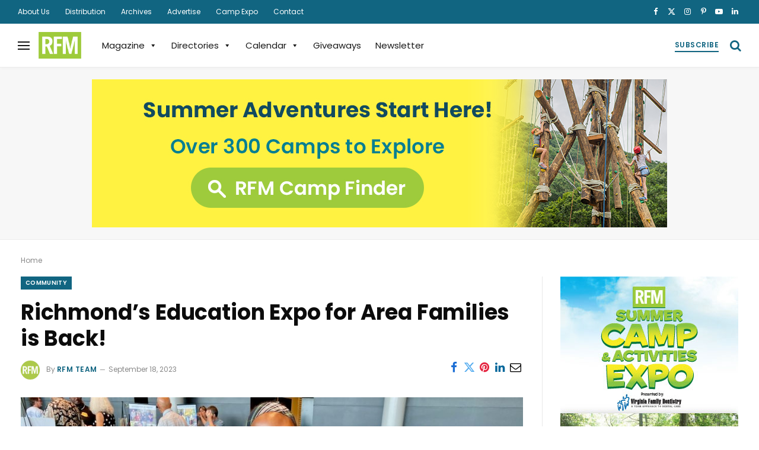

--- FILE ---
content_type: text/html; charset=UTF-8
request_url: https://richmondfamilymagazine.com/community/press/rfm-education-expo/
body_size: 32129
content:

<!DOCTYPE html>
<html lang="en-US" prefix="og: https://ogp.me/ns#" class="s-light site-s-light">

<head>

	<meta charset="UTF-8" />
	<meta name="viewport" content="width=device-width, initial-scale=1" />
	
<!-- Search Engine Optimization by Rank Math - https://rankmath.com/ -->
<title>Richmond&#039;s Education Event for Area Families is Back!</title><link rel="preload" as="image" imagesrcset="https://richmondfamilymagazine.com/wp-content/uploads/2023/09/Expo2019Web.jpg" imagesizes="(max-width: 827px) 100vw, 827px" /><link rel="preload" as="font" href="https://richmondfamilymagazine.com/wp-content/themes/smart-mag/css/icons/fonts/ts-icons.woff2?v3.2" type="font/woff2" crossorigin="anonymous" />
<meta name="description" content="Join RFM Sunday, October 8, 2023, from 1:00 p.m. to 4:00 p.m., at the Dewey Gottwald Center at the Science Museum of Virginia for this free event to visit"/>
<meta name="robots" content="follow, index, max-snippet:-1, max-video-preview:-1, max-image-preview:large"/>
<link rel="canonical" href="https://richmondfamilymagazine.com/community/press/rfm-education-expo/" />
<meta property="og:locale" content="en_US" />
<meta property="og:type" content="article" />
<meta property="og:title" content="Richmond&#039;s Education Event for Area Families is Back!" />
<meta property="og:description" content="Join RFM Sunday, October 8, 2023, from 1:00 p.m. to 4:00 p.m., at the Dewey Gottwald Center at the Science Museum of Virginia for this free event to visit" />
<meta property="og:url" content="https://richmondfamilymagazine.com/community/press/rfm-education-expo/" />
<meta property="og:site_name" content="Richmond Family Magazine" />
<meta property="article:publisher" content="https://www.facebook.com/RFMonline" />
<meta property="article:tag" content="Come See Us" />
<meta property="article:tag" content="Community" />
<meta property="article:tag" content="Early Childhood Education" />
<meta property="article:tag" content="Education" />
<meta property="article:tag" content="Homeschool" />
<meta property="article:tag" content="Indoor-Only" />
<meta property="article:tag" content="Schools" />
<meta property="article:section" content="Community" />
<meta property="og:updated_time" content="2023-10-08T20:23:37-04:00" />
<meta property="og:image" content="https://richmondfamilymagazine.com/wp-content/uploads/2023/09/Expo2019Web.jpg" />
<meta property="og:image:secure_url" content="https://richmondfamilymagazine.com/wp-content/uploads/2023/09/Expo2019Web.jpg" />
<meta property="og:image:width" content="990" />
<meta property="og:image:height" content="660" />
<meta property="og:image:alt" content="RFM Education Expo" />
<meta property="og:image:type" content="image/jpeg" />
<meta property="article:published_time" content="2023-09-18T09:26:52-04:00" />
<meta property="article:modified_time" content="2023-10-08T20:23:37-04:00" />
<meta name="twitter:card" content="summary_large_image" />
<meta name="twitter:title" content="Richmond&#039;s Education Event for Area Families is Back!" />
<meta name="twitter:description" content="Join RFM Sunday, October 8, 2023, from 1:00 p.m. to 4:00 p.m., at the Dewey Gottwald Center at the Science Museum of Virginia for this free event to visit" />
<meta name="twitter:site" content="@RVAFamilyMag" />
<meta name="twitter:creator" content="@RVAFamilyMag" />
<meta name="twitter:image:src" content="https://richmondfamilymagazine.com/wp-content/uploads/2023/09/Expo2019Web.jpg" />
<meta name="twitter:label1" content="Written by" />
<meta name="twitter:data1" content="RFM Team" />
<meta name="twitter:label2" content="Time to read" />
<meta name="twitter:data2" content="Less than a minute" />
<script type="application/ld+json" class="rank-math-schema">{"@context":"https://schema.org","@graph":[{"@type":["NewsMediaOrganization","Organization"],"@id":"https://richmondfamilymagazine.com/#organization","name":"Richmond Family Magazine","url":"https://richmondfamilymagazine.com","sameAs":["https://www.facebook.com/RFMonline","https://twitter.com/RVAFamilyMag"]},{"@type":"WebSite","@id":"https://richmondfamilymagazine.com/#website","url":"https://richmondfamilymagazine.com","name":"Richmond Family Magazine","publisher":{"@id":"https://richmondfamilymagazine.com/#organization"},"inLanguage":"en-US"},{"@type":"ImageObject","@id":"https://richmondfamilymagazine.com/wp-content/uploads/2023/09/Expo2019Web.jpg","url":"https://richmondfamilymagazine.com/wp-content/uploads/2023/09/Expo2019Web.jpg","width":"990","height":"660","caption":"RFM Education Expo","inLanguage":"en-US"},{"@type":"BreadcrumbList","@id":"https://richmondfamilymagazine.com/community/press/rfm-education-expo/#breadcrumb","itemListElement":[{"@type":"ListItem","position":"1","item":{"@id":"https://richmondfamilymagazine.com","name":"Home"}},{"@type":"ListItem","position":"2","item":{"@id":"https://richmondfamilymagazine.com/community/press/rfm-education-expo/","name":"Richmond\u2019s Education Expo for Area Families is Back!"}}]},{"@type":"WebPage","@id":"https://richmondfamilymagazine.com/community/press/rfm-education-expo/#webpage","url":"https://richmondfamilymagazine.com/community/press/rfm-education-expo/","name":"Richmond&#039;s Education Event for Area Families is Back!","datePublished":"2023-09-18T09:26:52-04:00","dateModified":"2023-10-08T20:23:37-04:00","isPartOf":{"@id":"https://richmondfamilymagazine.com/#website"},"primaryImageOfPage":{"@id":"https://richmondfamilymagazine.com/wp-content/uploads/2023/09/Expo2019Web.jpg"},"inLanguage":"en-US","breadcrumb":{"@id":"https://richmondfamilymagazine.com/community/press/rfm-education-expo/#breadcrumb"}},{"@type":"Person","@id":"https://richmondfamilymagazine.com/author/rfmstaff/","name":"RFM Team","url":"https://richmondfamilymagazine.com/author/rfmstaff/","image":{"@type":"ImageObject","@id":"https://richmondfamilymagazine.com/wp-content/uploads/2023/10/RFM_Logo_Sqr_300x300-96x96.jpg","url":"https://richmondfamilymagazine.com/wp-content/uploads/2023/10/RFM_Logo_Sqr_300x300-96x96.jpg","caption":"RFM Team","inLanguage":"en-US"},"worksFor":{"@id":"https://richmondfamilymagazine.com/#organization"}},{"@type":"Article","headline":"Richmond&#039;s Education Event for Area Families is Back!","keywords":"Education","datePublished":"2023-09-18T09:26:52-04:00","dateModified":"2023-10-08T20:23:37-04:00","author":{"@id":"https://richmondfamilymagazine.com/author/rfmstaff/","name":"RFM Team"},"publisher":{"@id":"https://richmondfamilymagazine.com/#organization"},"description":"Join RFM Sunday, October 8, 2023, from 1:00 p.m. to 4:00 p.m., at the Dewey Gottwald Center at the Science Museum of Virginia for this free event to visit","name":"Richmond&#039;s Education Event for Area Families is Back!","@id":"https://richmondfamilymagazine.com/community/press/rfm-education-expo/#richSnippet","isPartOf":{"@id":"https://richmondfamilymagazine.com/community/press/rfm-education-expo/#webpage"},"image":{"@id":"https://richmondfamilymagazine.com/wp-content/uploads/2023/09/Expo2019Web.jpg"},"inLanguage":"en-US","mainEntityOfPage":{"@id":"https://richmondfamilymagazine.com/community/press/rfm-education-expo/#webpage"}}]}</script>
<!-- /Rank Math WordPress SEO plugin -->

<link rel='dns-prefetch' href='//maps.googleapis.com' />
<link rel='dns-prefetch' href='//www.google.com' />
<link rel='dns-prefetch' href='//www.googletagmanager.com' />
<link rel='dns-prefetch' href='//fonts.googleapis.com' />
<link rel='dns-prefetch' href='//cdn.jsdelivr.net' />
<link rel="alternate" type="application/rss+xml" title="Richmond Family Magazine &raquo; Feed" href="https://richmondfamilymagazine.com/feed/" />
<link rel="alternate" type="application/rss+xml" title="Richmond Family Magazine &raquo; Comments Feed" href="https://richmondfamilymagazine.com/comments/feed/" />
<link rel="alternate" title="oEmbed (JSON)" type="application/json+oembed" href="https://richmondfamilymagazine.com/wp-json/oembed/1.0/embed?url=https%3A%2F%2Frichmondfamilymagazine.com%2Fcommunity%2Fpress%2Frfm-education-expo%2F" />
<link rel="alternate" title="oEmbed (XML)" type="text/xml+oembed" href="https://richmondfamilymagazine.com/wp-json/oembed/1.0/embed?url=https%3A%2F%2Frichmondfamilymagazine.com%2Fcommunity%2Fpress%2Frfm-education-expo%2F&#038;format=xml" />
<!-- richmondfamilymagazine.com is managing ads with Advanced Ads 2.0.16 – https://wpadvancedads.com/ --><script id="rfm-ad-ready">
			window.advanced_ads_ready=function(e,a){a=a||"complete";var d=function(e){return"interactive"===a?"loading"!==e:"complete"===e};d(document.readyState)?e():document.addEventListener("readystatechange",(function(a){d(a.target.readyState)&&e()}),{once:"interactive"===a})},window.advanced_ads_ready_queue=window.advanced_ads_ready_queue||[];		</script>
		<style id='wp-img-auto-sizes-contain-inline-css' type='text/css'>
img:is([sizes=auto i],[sizes^="auto," i]){contain-intrinsic-size:3000px 1500px}
/*# sourceURL=wp-img-auto-sizes-contain-inline-css */
</style>
<link rel='stylesheet' id='wc-blocks-integration-css' href='https://richmondfamilymagazine.com/wp-content/plugins/woocommerce-subscriptions/vendor/woocommerce/subscriptions-core/build/index.css?ver=8.2.0' type='text/css' media='all' />
<link rel='stylesheet' id='chosen-css' href='https://richmondfamilymagazine.com/wp-content/plugins/wp-event-manager/assets/css/chosen.css?ver=6.9' type='text/css' media='all' />
<link rel='stylesheet' id='wp-event-manager-frontend-css' href='https://richmondfamilymagazine.com/wp-content/plugins/wp-event-manager/assets/css/frontend.min.css?ver=6.9' type='text/css' media='all' />
<link rel='stylesheet' id='wp-event-manager-jquery-ui-daterangepicker-css' href='https://richmondfamilymagazine.com/wp-content/plugins/wp-event-manager/assets/js/jquery-ui-daterangepicker/jquery.comiseo.daterangepicker.css?ver=6.9' type='text/css' media='all' />
<link rel='stylesheet' id='wp-event-manager-jquery-ui-daterangepicker-style-css' href='https://richmondfamilymagazine.com/wp-content/plugins/wp-event-manager/assets/js/jquery-ui-daterangepicker/styles.css?ver=6.9' type='text/css' media='all' />
<link rel='stylesheet' id='wp-event-manager-jquery-ui-css-css' href='https://richmondfamilymagazine.com/wp-content/plugins/wp-event-manager/assets/js/jquery-ui/jquery-ui.css?ver=6.9' type='text/css' media='all' />
<link rel='stylesheet' id='wp-event-manager-grid-style-css' href='https://richmondfamilymagazine.com/wp-content/plugins/wp-event-manager/assets/css/wpem-grid.min.css?ver=6.9' type='text/css' media='all' />
<link rel='stylesheet' id='wp-event-manager-font-style-css' href='https://richmondfamilymagazine.com/wp-content/plugins/wp-event-manager/assets/fonts/style.css?ver=6.9' type='text/css' media='all' />
<style id='wp-emoji-styles-inline-css' type='text/css'>

	img.wp-smiley, img.emoji {
		display: inline !important;
		border: none !important;
		box-shadow: none !important;
		height: 1em !important;
		width: 1em !important;
		margin: 0 0.07em !important;
		vertical-align: -0.1em !important;
		background: none !important;
		padding: 0 !important;
	}
/*# sourceURL=wp-emoji-styles-inline-css */
</style>
<link rel='stylesheet' id='wp-block-library-css' href='https://richmondfamilymagazine.com/wp-includes/css/dist/block-library/style.min.css?ver=6.9' type='text/css' media='all' />
<style id='classic-theme-styles-inline-css' type='text/css'>
/*! This file is auto-generated */
.wp-block-button__link{color:#fff;background-color:#32373c;border-radius:9999px;box-shadow:none;text-decoration:none;padding:calc(.667em + 2px) calc(1.333em + 2px);font-size:1.125em}.wp-block-file__button{background:#32373c;color:#fff;text-decoration:none}
/*# sourceURL=/wp-includes/css/classic-themes.min.css */
</style>
<style id='filebird-block-filebird-gallery-style-inline-css' type='text/css'>
ul.filebird-block-filebird-gallery{margin:auto!important;padding:0!important;width:100%}ul.filebird-block-filebird-gallery.layout-grid{display:grid;grid-gap:20px;align-items:stretch;grid-template-columns:repeat(var(--columns),1fr);justify-items:stretch}ul.filebird-block-filebird-gallery.layout-grid li img{border:1px solid #ccc;box-shadow:2px 2px 6px 0 rgba(0,0,0,.3);height:100%;max-width:100%;-o-object-fit:cover;object-fit:cover;width:100%}ul.filebird-block-filebird-gallery.layout-masonry{-moz-column-count:var(--columns);-moz-column-gap:var(--space);column-gap:var(--space);-moz-column-width:var(--min-width);columns:var(--min-width) var(--columns);display:block;overflow:auto}ul.filebird-block-filebird-gallery.layout-masonry li{margin-bottom:var(--space)}ul.filebird-block-filebird-gallery li{list-style:none}ul.filebird-block-filebird-gallery li figure{height:100%;margin:0;padding:0;position:relative;width:100%}ul.filebird-block-filebird-gallery li figure figcaption{background:linear-gradient(0deg,rgba(0,0,0,.7),rgba(0,0,0,.3) 70%,transparent);bottom:0;box-sizing:border-box;color:#fff;font-size:.8em;margin:0;max-height:100%;overflow:auto;padding:3em .77em .7em;position:absolute;text-align:center;width:100%;z-index:2}ul.filebird-block-filebird-gallery li figure figcaption a{color:inherit}.fb-block-hover-animation-zoomIn figure{overflow:hidden}.fb-block-hover-animation-zoomIn figure img{transform:scale(1);transition:.3s ease-in-out}.fb-block-hover-animation-zoomIn figure:hover img{transform:scale(1.3)}.fb-block-hover-animation-shine figure{overflow:hidden;position:relative}.fb-block-hover-animation-shine figure:before{background:linear-gradient(90deg,hsla(0,0%,100%,0) 0,hsla(0,0%,100%,.3));content:"";display:block;height:100%;left:-75%;position:absolute;top:0;transform:skewX(-25deg);width:50%;z-index:2}.fb-block-hover-animation-shine figure:hover:before{animation:shine .75s}@keyframes shine{to{left:125%}}.fb-block-hover-animation-opacity figure{overflow:hidden}.fb-block-hover-animation-opacity figure img{opacity:1;transition:.3s ease-in-out}.fb-block-hover-animation-opacity figure:hover img{opacity:.5}.fb-block-hover-animation-grayscale figure img{filter:grayscale(100%);transition:.3s ease-in-out}.fb-block-hover-animation-grayscale figure:hover img{filter:grayscale(0)}

/*# sourceURL=https://richmondfamilymagazine.com/wp-content/plugins/filebird-pro/blocks/filebird-gallery/build/style-index.css */
</style>
<style id='global-styles-inline-css' type='text/css'>
:root{--wp--preset--aspect-ratio--square: 1;--wp--preset--aspect-ratio--4-3: 4/3;--wp--preset--aspect-ratio--3-4: 3/4;--wp--preset--aspect-ratio--3-2: 3/2;--wp--preset--aspect-ratio--2-3: 2/3;--wp--preset--aspect-ratio--16-9: 16/9;--wp--preset--aspect-ratio--9-16: 9/16;--wp--preset--color--black: #000000;--wp--preset--color--cyan-bluish-gray: #abb8c3;--wp--preset--color--white: #ffffff;--wp--preset--color--pale-pink: #f78da7;--wp--preset--color--vivid-red: #cf2e2e;--wp--preset--color--luminous-vivid-orange: #ff6900;--wp--preset--color--luminous-vivid-amber: #fcb900;--wp--preset--color--light-green-cyan: #7bdcb5;--wp--preset--color--vivid-green-cyan: #00d084;--wp--preset--color--pale-cyan-blue: #8ed1fc;--wp--preset--color--vivid-cyan-blue: #0693e3;--wp--preset--color--vivid-purple: #9b51e0;--wp--preset--gradient--vivid-cyan-blue-to-vivid-purple: linear-gradient(135deg,rgb(6,147,227) 0%,rgb(155,81,224) 100%);--wp--preset--gradient--light-green-cyan-to-vivid-green-cyan: linear-gradient(135deg,rgb(122,220,180) 0%,rgb(0,208,130) 100%);--wp--preset--gradient--luminous-vivid-amber-to-luminous-vivid-orange: linear-gradient(135deg,rgb(252,185,0) 0%,rgb(255,105,0) 100%);--wp--preset--gradient--luminous-vivid-orange-to-vivid-red: linear-gradient(135deg,rgb(255,105,0) 0%,rgb(207,46,46) 100%);--wp--preset--gradient--very-light-gray-to-cyan-bluish-gray: linear-gradient(135deg,rgb(238,238,238) 0%,rgb(169,184,195) 100%);--wp--preset--gradient--cool-to-warm-spectrum: linear-gradient(135deg,rgb(74,234,220) 0%,rgb(151,120,209) 20%,rgb(207,42,186) 40%,rgb(238,44,130) 60%,rgb(251,105,98) 80%,rgb(254,248,76) 100%);--wp--preset--gradient--blush-light-purple: linear-gradient(135deg,rgb(255,206,236) 0%,rgb(152,150,240) 100%);--wp--preset--gradient--blush-bordeaux: linear-gradient(135deg,rgb(254,205,165) 0%,rgb(254,45,45) 50%,rgb(107,0,62) 100%);--wp--preset--gradient--luminous-dusk: linear-gradient(135deg,rgb(255,203,112) 0%,rgb(199,81,192) 50%,rgb(65,88,208) 100%);--wp--preset--gradient--pale-ocean: linear-gradient(135deg,rgb(255,245,203) 0%,rgb(182,227,212) 50%,rgb(51,167,181) 100%);--wp--preset--gradient--electric-grass: linear-gradient(135deg,rgb(202,248,128) 0%,rgb(113,206,126) 100%);--wp--preset--gradient--midnight: linear-gradient(135deg,rgb(2,3,129) 0%,rgb(40,116,252) 100%);--wp--preset--font-size--small: 13px;--wp--preset--font-size--medium: 20px;--wp--preset--font-size--large: 36px;--wp--preset--font-size--x-large: 42px;--wp--preset--spacing--20: 0.44rem;--wp--preset--spacing--30: 0.67rem;--wp--preset--spacing--40: 1rem;--wp--preset--spacing--50: 1.5rem;--wp--preset--spacing--60: 2.25rem;--wp--preset--spacing--70: 3.38rem;--wp--preset--spacing--80: 5.06rem;--wp--preset--shadow--natural: 6px 6px 9px rgba(0, 0, 0, 0.2);--wp--preset--shadow--deep: 12px 12px 50px rgba(0, 0, 0, 0.4);--wp--preset--shadow--sharp: 6px 6px 0px rgba(0, 0, 0, 0.2);--wp--preset--shadow--outlined: 6px 6px 0px -3px rgb(255, 255, 255), 6px 6px rgb(0, 0, 0);--wp--preset--shadow--crisp: 6px 6px 0px rgb(0, 0, 0);}:where(.is-layout-flex){gap: 0.5em;}:where(.is-layout-grid){gap: 0.5em;}body .is-layout-flex{display: flex;}.is-layout-flex{flex-wrap: wrap;align-items: center;}.is-layout-flex > :is(*, div){margin: 0;}body .is-layout-grid{display: grid;}.is-layout-grid > :is(*, div){margin: 0;}:where(.wp-block-columns.is-layout-flex){gap: 2em;}:where(.wp-block-columns.is-layout-grid){gap: 2em;}:where(.wp-block-post-template.is-layout-flex){gap: 1.25em;}:where(.wp-block-post-template.is-layout-grid){gap: 1.25em;}.has-black-color{color: var(--wp--preset--color--black) !important;}.has-cyan-bluish-gray-color{color: var(--wp--preset--color--cyan-bluish-gray) !important;}.has-white-color{color: var(--wp--preset--color--white) !important;}.has-pale-pink-color{color: var(--wp--preset--color--pale-pink) !important;}.has-vivid-red-color{color: var(--wp--preset--color--vivid-red) !important;}.has-luminous-vivid-orange-color{color: var(--wp--preset--color--luminous-vivid-orange) !important;}.has-luminous-vivid-amber-color{color: var(--wp--preset--color--luminous-vivid-amber) !important;}.has-light-green-cyan-color{color: var(--wp--preset--color--light-green-cyan) !important;}.has-vivid-green-cyan-color{color: var(--wp--preset--color--vivid-green-cyan) !important;}.has-pale-cyan-blue-color{color: var(--wp--preset--color--pale-cyan-blue) !important;}.has-vivid-cyan-blue-color{color: var(--wp--preset--color--vivid-cyan-blue) !important;}.has-vivid-purple-color{color: var(--wp--preset--color--vivid-purple) !important;}.has-black-background-color{background-color: var(--wp--preset--color--black) !important;}.has-cyan-bluish-gray-background-color{background-color: var(--wp--preset--color--cyan-bluish-gray) !important;}.has-white-background-color{background-color: var(--wp--preset--color--white) !important;}.has-pale-pink-background-color{background-color: var(--wp--preset--color--pale-pink) !important;}.has-vivid-red-background-color{background-color: var(--wp--preset--color--vivid-red) !important;}.has-luminous-vivid-orange-background-color{background-color: var(--wp--preset--color--luminous-vivid-orange) !important;}.has-luminous-vivid-amber-background-color{background-color: var(--wp--preset--color--luminous-vivid-amber) !important;}.has-light-green-cyan-background-color{background-color: var(--wp--preset--color--light-green-cyan) !important;}.has-vivid-green-cyan-background-color{background-color: var(--wp--preset--color--vivid-green-cyan) !important;}.has-pale-cyan-blue-background-color{background-color: var(--wp--preset--color--pale-cyan-blue) !important;}.has-vivid-cyan-blue-background-color{background-color: var(--wp--preset--color--vivid-cyan-blue) !important;}.has-vivid-purple-background-color{background-color: var(--wp--preset--color--vivid-purple) !important;}.has-black-border-color{border-color: var(--wp--preset--color--black) !important;}.has-cyan-bluish-gray-border-color{border-color: var(--wp--preset--color--cyan-bluish-gray) !important;}.has-white-border-color{border-color: var(--wp--preset--color--white) !important;}.has-pale-pink-border-color{border-color: var(--wp--preset--color--pale-pink) !important;}.has-vivid-red-border-color{border-color: var(--wp--preset--color--vivid-red) !important;}.has-luminous-vivid-orange-border-color{border-color: var(--wp--preset--color--luminous-vivid-orange) !important;}.has-luminous-vivid-amber-border-color{border-color: var(--wp--preset--color--luminous-vivid-amber) !important;}.has-light-green-cyan-border-color{border-color: var(--wp--preset--color--light-green-cyan) !important;}.has-vivid-green-cyan-border-color{border-color: var(--wp--preset--color--vivid-green-cyan) !important;}.has-pale-cyan-blue-border-color{border-color: var(--wp--preset--color--pale-cyan-blue) !important;}.has-vivid-cyan-blue-border-color{border-color: var(--wp--preset--color--vivid-cyan-blue) !important;}.has-vivid-purple-border-color{border-color: var(--wp--preset--color--vivid-purple) !important;}.has-vivid-cyan-blue-to-vivid-purple-gradient-background{background: var(--wp--preset--gradient--vivid-cyan-blue-to-vivid-purple) !important;}.has-light-green-cyan-to-vivid-green-cyan-gradient-background{background: var(--wp--preset--gradient--light-green-cyan-to-vivid-green-cyan) !important;}.has-luminous-vivid-amber-to-luminous-vivid-orange-gradient-background{background: var(--wp--preset--gradient--luminous-vivid-amber-to-luminous-vivid-orange) !important;}.has-luminous-vivid-orange-to-vivid-red-gradient-background{background: var(--wp--preset--gradient--luminous-vivid-orange-to-vivid-red) !important;}.has-very-light-gray-to-cyan-bluish-gray-gradient-background{background: var(--wp--preset--gradient--very-light-gray-to-cyan-bluish-gray) !important;}.has-cool-to-warm-spectrum-gradient-background{background: var(--wp--preset--gradient--cool-to-warm-spectrum) !important;}.has-blush-light-purple-gradient-background{background: var(--wp--preset--gradient--blush-light-purple) !important;}.has-blush-bordeaux-gradient-background{background: var(--wp--preset--gradient--blush-bordeaux) !important;}.has-luminous-dusk-gradient-background{background: var(--wp--preset--gradient--luminous-dusk) !important;}.has-pale-ocean-gradient-background{background: var(--wp--preset--gradient--pale-ocean) !important;}.has-electric-grass-gradient-background{background: var(--wp--preset--gradient--electric-grass) !important;}.has-midnight-gradient-background{background: var(--wp--preset--gradient--midnight) !important;}.has-small-font-size{font-size: var(--wp--preset--font-size--small) !important;}.has-medium-font-size{font-size: var(--wp--preset--font-size--medium) !important;}.has-large-font-size{font-size: var(--wp--preset--font-size--large) !important;}.has-x-large-font-size{font-size: var(--wp--preset--font-size--x-large) !important;}
:where(.wp-block-post-template.is-layout-flex){gap: 1.25em;}:where(.wp-block-post-template.is-layout-grid){gap: 1.25em;}
:where(.wp-block-term-template.is-layout-flex){gap: 1.25em;}:where(.wp-block-term-template.is-layout-grid){gap: 1.25em;}
:where(.wp-block-columns.is-layout-flex){gap: 2em;}:where(.wp-block-columns.is-layout-grid){gap: 2em;}
:root :where(.wp-block-pullquote){font-size: 1.5em;line-height: 1.6;}
/*# sourceURL=global-styles-inline-css */
</style>
<link rel='stylesheet' id='baguettebox-css-css' href='https://richmondfamilymagazine.com/wp-content/plugins/gallery-block-lightbox/dist/baguetteBox.min.css?ver=1.12.0' type='text/css' media='all' />
<link rel='stylesheet' id='rfm-calendar-css-css' href='https://richmondfamilymagazine.com/wp-content/themes/smart-mag-child/wp-event-manager/rfm-calendar.css?ver=1764545383' type='text/css' media='all' />
<link rel='stylesheet' id='rfm-venue-css-css' href='https://richmondfamilymagazine.com/wp-content/themes/smart-mag-child/wp-event-manager/venue/venue.css?ver=1758499086' type='text/css' media='all' />
<link rel='stylesheet' id='woocommerce-layout-css' href='https://richmondfamilymagazine.com/wp-content/plugins/woocommerce/assets/css/woocommerce-layout.css?ver=10.3.7' type='text/css' media='all' />
<link rel='stylesheet' id='woocommerce-general-css' href='https://richmondfamilymagazine.com/wp-content/plugins/woocommerce/assets/css/woocommerce.css?ver=10.3.7' type='text/css' media='all' />
<style id='woocommerce-inline-inline-css' type='text/css'>
.woocommerce form .form-row .required { visibility: visible; }
/*# sourceURL=woocommerce-inline-inline-css */
</style>
<link rel='stylesheet' id='event-alerts-frontend-css' href='https://richmondfamilymagazine.com/wp-content/plugins/wp-event-manager-alerts/assets/css/frontend.min.css?ver=6.9' type='text/css' media='all' />
<link rel='stylesheet' id='embeddable-event-widget-frontend-css' href='https://richmondfamilymagazine.com/wp-content/plugins/wp-event-manager-embeddable-event-widget/assets/css/frontend.min.css?ver=1.2.4' type='text/css' media='all' />
<link rel='stylesheet' id='wpem-event-tags-frontend-css' href='https://richmondfamilymagazine.com/wp-content/plugins/wp-event-manager-event-tags/assets/css/wpem-event-tags-frontend.min.css?ver=1.4.7' type='text/css' media='all' />
<link rel='stylesheet' id='wp-event-manager-google-maps-style-css' href='https://richmondfamilymagazine.com/wp-content/plugins/wp-event-manager-google-maps/assets/css/frontend.min.css?ver=6.9' type='text/css' media='all' />
<link rel='stylesheet' id='wpem-ical-frontend-style-css' href='https://richmondfamilymagazine.com/wp-content/plugins/wp-event-manager-ical/assets/css/wpem-ical-frontend.min.css?ver=1.1.8' type='text/css' media='all' />
<link rel='stylesheet' id='wpem-recurring-frontend-css' href='https://richmondfamilymagazine.com/wp-content/plugins/wp-event-manager-recurring-events/assets/css/frontend.min.css?ver=6.9' type='text/css' media='all' />
<link rel='stylesheet' id='wp-event-manager-wc-paid-listing-frontend-css' href='https://richmondfamilymagazine.com/wp-content/plugins/wp-event-manager-wc-paid-listings/assets/css/frontend.min.css?ver=6.9' type='text/css' media='all' />
<link rel='stylesheet' id='wp-event-manager-jquery-timepicker-css-css' href='https://richmondfamilymagazine.com/wp-content/plugins/wp-event-manager/assets/js/jquery-timepicker/jquery.timepicker.min.css?ver=6.9' type='text/css' media='all' />
<link rel='stylesheet' id='megamenu-css' href='https://richmondfamilymagazine.com/wp-content/uploads/maxmegamenu/style.css?ver=3fd9f0' type='text/css' media='all' />
<link rel='stylesheet' id='dashicons-css' href='https://richmondfamilymagazine.com/wp-includes/css/dashicons.min.css?ver=6.9' type='text/css' media='all' />
<link rel='stylesheet' id='megamenu-google-fonts-css' href='//fonts.googleapis.com/css?family=Work+Sans%3A400%2C700&#038;ver=6.9' type='text/css' media='all' />
<link rel='stylesheet' id='megamenu-genericons-css' href='https://richmondfamilymagazine.com/wp-content/plugins/megamenu-pro/icons/genericons/genericons/genericons.css?ver=2.4.4' type='text/css' media='all' />
<link rel='stylesheet' id='megamenu-fontawesome-css' href='https://richmondfamilymagazine.com/wp-content/plugins/megamenu-pro/icons/fontawesome/css/font-awesome.min.css?ver=2.4.4' type='text/css' media='all' />
<link rel='stylesheet' id='megamenu-fontawesome5-css' href='https://richmondfamilymagazine.com/wp-content/plugins/megamenu-pro/icons/fontawesome5/css/all.min.css?ver=2.4.4' type='text/css' media='all' />
<link rel='stylesheet' id='megamenu-fontawesome6-css' href='https://richmondfamilymagazine.com/wp-content/plugins/megamenu-pro/icons/fontawesome6/css/all.min.css?ver=2.4.4' type='text/css' media='all' />
<link rel='stylesheet' id='brands-styles-css' href='https://richmondfamilymagazine.com/wp-content/plugins/woocommerce/assets/css/brands.css?ver=10.3.7' type='text/css' media='all' />
<link rel='stylesheet' id='elementor-icons-css' href='https://richmondfamilymagazine.com/wp-content/plugins/elementor/assets/lib/eicons/css/elementor-icons.min.css?ver=5.45.0' type='text/css' media='all' />
<link rel='stylesheet' id='elementor-frontend-css' href='https://richmondfamilymagazine.com/wp-content/plugins/elementor/assets/css/frontend.min.css?ver=3.34.1' type='text/css' media='all' />
<link rel='stylesheet' id='elementor-post-186925-css' href='https://richmondfamilymagazine.com/wp-content/uploads/elementor/css/post-186925.css?ver=1768794087' type='text/css' media='all' />
<link rel='stylesheet' id='filebird-elementor-frontend-css' href='https://richmondfamilymagazine.com/wp-content/plugins/filebird-pro/includes/PageBuilders/Elementor/assets/css/frontend.css?ver=6.5.2' type='text/css' media='all' />
<link rel='stylesheet' id='elementor-post-188269-css' href='https://richmondfamilymagazine.com/wp-content/uploads/elementor/css/post-188269.css?ver=1768794087' type='text/css' media='all' />
<link rel='stylesheet' id='select2-style-css' href='https://cdn.jsdelivr.net/npm/select2@4.1.0-rc.0/dist/css/select2.min.css?ver=4.1.0' type='text/css' media='all' />
<link rel='stylesheet' id='rfm-event-form-style-css' href='https://richmondfamilymagazine.com/wp-content/themes/smart-mag-child/wp-event-manager/rfm-event-form.css?ver=1764549155' type='text/css' media='all' />
<link rel='stylesheet' id='smartmag-core-css' href='https://richmondfamilymagazine.com/wp-content/themes/smart-mag/style.css?ver=10.3.2' type='text/css' media='all' />
<link rel='stylesheet' id='smartmag-magnific-popup-css' href='https://richmondfamilymagazine.com/wp-content/themes/smart-mag/css/lightbox.css?ver=10.3.2' type='text/css' media='all' />
<link rel='stylesheet' id='smartmag-icons-css' href='https://richmondfamilymagazine.com/wp-content/themes/smart-mag/css/icons/icons.css?ver=10.3.2' type='text/css' media='all' />
<link rel='stylesheet' id='smartmag-woocommerce-css' href='https://richmondfamilymagazine.com/wp-content/themes/smart-mag/css/woocommerce.css?ver=10.3.2' type='text/css' media='all' />
<link rel='stylesheet' id='smartmag-skin-css' href='https://richmondfamilymagazine.com/wp-content/themes/smart-mag/css/skin-thezine.css?ver=10.3.2' type='text/css' media='all' />
<style id='smartmag-skin-inline-css' type='text/css'>
:root { --c-main: #116581;
--c-main-rgb: 17,101,129;
--c-headings: #0c0c0c;
--text-font: "Poppins", system-ui, -apple-system, "Segoe UI", Arial, sans-serif;
--body-font: "Poppins", system-ui, -apple-system, "Segoe UI", Arial, sans-serif;
--ui-font: "Poppins", system-ui, -apple-system, "Segoe UI", Arial, sans-serif;
--title-font: "Poppins", system-ui, -apple-system, "Segoe UI", Arial, sans-serif;
--h-font: "Poppins", system-ui, -apple-system, "Segoe UI", Arial, sans-serif;
--title-font: "Poppins", system-ui, -apple-system, "Segoe UI", Arial, sans-serif;
--h-font: "Poppins", system-ui, -apple-system, "Segoe UI", Arial, sans-serif;
--text-h-font: var(--h-font);
--title-size-n: 28px;
--title-size-m: 26px;
--title-size-l: 30px;
--title-size-xl: 34px;
--title-fw-bold: 600;
--title-fw-semi: 500;
--main-width: 1260px; }
.s-light { --body-color: #2a2a2a; --c-excerpts: #2a2a2a; }
.post-content { color: #2a2a2a; }
.s-dark { --body-color: #f7f7f7; --c-excerpts: #f7f7f7; }
.s-dark .post-content { color: #f7f7f7; }
.s-dark, .site-s-dark .s-light { --c-headings: #ffffff; }
.post-title { --c-headings: #0c0c0c; }
.s-dark .post-title { --c-headings: #ffffff; }
:root { --wrap-padding: 35px; }
:root { --sidebar-width: 301px; }
.ts-row, .has-el-gap { --sidebar-c-width: calc(var(--sidebar-width) + var(--grid-gutter-h) + var(--sidebar-c-pad)); }
:root { --sidebar-pad: 44px; --sidebar-sep-pad: 44px; }
.main-sidebar .widget-title { --space-below: 0px; }
.breadcrumbs { margin-top: 28px; margin-bottom: 0px; margin-left: 0px; margin-right: 0px; }
.smart-head-main { --c-shadow: rgba(0,0,0,0.02); }
.smart-head-main .smart-head-top { --head-h: 40px; background-color: #116581; }
.smart-head-main .smart-head-mid { --head-h: 74px; border-bottom-width: 1px; border-bottom-color: #ebebeb; }
.s-dark .smart-head-main .smart-head-mid,
.smart-head-main .s-dark.smart-head-mid { border-bottom-color: #3f3f3f; }
.navigation-main .menu > li > a { font-size: 15.4px; letter-spacing: 0.01em; }
.navigation-main { --nav-items-space: 18px; }
.s-light .navigation { --c-nav-blip: var(--c-main); }
.s-dark .navigation-main { --c-nav: #ffffff; }
.smart-head-mobile .smart-head-sticky { max-height: 54px; --head-h: 54px; }
.smart-head-mobile .smart-head-mid { border-bottom-width: 1px; border-bottom-color: #ebebeb; }
.navigation-small .menu > li > a { font-size: 12px; }
.navigation-small { margin-left: calc(-1 * var(--nav-items-space)); }
.s-light .navigation-small { --c-nav: #ffffff; --c-nav-hov: #cccccc; }
.s-dark .navigation-small { --c-nav-hov: rgba(255,255,255,0.76); }
.smart-head-main .spc-social { --c-spc-social: #ffffff; --c-spc-social-hov: #9fcc3b; }
.s-dark .smart-head-main .spc-social,
.smart-head-main .s-dark .spc-social { --c-spc-social: #ffffff; --c-spc-social-hov: rgba(255,255,255,0.92); }
.smart-head-main .spc-social { --spc-social-fs: 13px; --spc-social-size: 26px; --spc-social-space: 5px; }
.smart-head-main { --c-search-icon: #116581; }
.s-dark .smart-head-main .search-icon:hover,
.smart-head-main .s-dark .search-icon:hover { color: #bcbcbc; }
.smart-head-main { --search-icon-size: 20px; }
.smart-head-main .scheme-switcher a { color: #116581; }
.s-dark .smart-head-main .offcanvas-toggle:hover,
.smart-head-main .s-dark .offcanvas-toggle:hover { --c-hamburger: #bcbcbc; }
.smart-head .ts-button1 { font-size: 12px; font-weight: 600; letter-spacing: .0375em; }
.smart-head .ts-button1:not(._) { color: #116581; }
.smart-head .ts-button1 { background-color: #ffffff; border-color: #116581; border-radius: 0px; height: 21px; line-height: 21px; padding-left: 0px; padding-right: 0px; }
.loop-list .post-title { font-size: 28px; }
.loop-list .content { padding-top: 12px; padding-bottom: 0px; padding-left: 0px; padding-right: 0px; }
.loop-list { --grid-row-gap: 50px; }
.entry-content { font-family: "Poppins", system-ui, -apple-system, "Segoe UI", Arial, sans-serif; font-size: 17px; line-height: 1.7; --c-a: #116581; }
.s-dark .entry-content { --c-a: #61c6c6; }
:where(.entry-content) a { text-decoration: underline; text-underline-offset: 4px; text-decoration-thickness: 2px; }
.post-content h1 { font-size: 38px; }
.post-content h2 { font-size: 34px; }
.post-content h3 { font-size: 28px; }
.post-content h4 { font-size: 20px; }
.post-content h5 { font-size: 18px; }
.post-content h6 { font-size: 16px; }
.post-share-b:not(.is-not-global) { --service-height: 26px; --service-width: 26px; --service-min-width: initial; --service-b-radius: 50px; }
.s-head-modern-a .post-title { font-size: 36px; }
.site-s-light .s-head-modern .sub-title { color: #656565; }
.site-s-light .s-head-large .sub-title { color: #545454; }
.a-wrap-1 { background-color: #1a1a1a; }
.a-wrap-1:not(._) { padding-top: 24px; padding-bottom: 24px; margin-top: 0px; margin-bottom: 0px; margin-left: 0px; margin-right: 0px; }
.a-wrap-2 { background-color: #f7f7f7; }
.a-wrap-2:not(._) { padding-top: 20px; padding-bottom: 20px; margin-top: 0px; margin-bottom: 0px; margin-left: 0px; margin-right: 0px; }
.a-wrap-3 { background-color: #f7f7f7; }
.a-wrap-3:not(._) { padding-top: 24px; padding-bottom: 24px; margin-top: 0px; margin-bottom: 0px; margin-left: 0px; margin-right: 0px; }
.a-wrap-6 { background-color: #f7f7f7; }
.a-wrap-6:not(._) { padding-top: 9px; padding-bottom: 28px; margin-top: 0px; margin-bottom: 0px; }
.a-wrap-7 { background-color: #f7f7f7; }
@media (min-width: 1200px) { .nav-hov-b .menu > li > a:before { width: calc(100% - (var(--nav-items-space, 15px)*2)); left: var(--nav-items-space); } }
@media (min-width: 941px) and (max-width: 1200px) { :root { --sidebar-width: 301px; }
.ts-row, .has-el-gap { --sidebar-c-width: calc(var(--sidebar-width) + var(--grid-gutter-h) + var(--sidebar-c-pad)); }
.navigation-main .menu > li > a { font-size: calc(10px + (15.4px - 10px) * .7); }
.navigation-small .menu > li > a { font-size: calc(10px + (12px - 10px) * .7); } }
@media (min-width: 768px) and (max-width: 940px) { .wrap { width: 100%; }
.ts-contain, .main { padding-left: 24px; padding-right: 24px; }
.layout-boxed-inner { --wrap-padding: 24px; }
:root { --wrap-padding: 24px; }
.entry-content { font-size: 16px; } }
@media (max-width: 767px) { .wrap { width: 100%; }
.ts-contain, .main { padding-left: 16px; padding-right: 16px; }
.layout-boxed-inner { --wrap-padding: 16px; }
:root { --wrap-padding: 16px; }
.entry-content { font-size: 15.5px; line-height: 1.6; }
.post-content h1 { font-size: 24px; }
.post-content h2 { font-size: 22px; }
.post-content h3 { font-size: 20px; }
.post-content h4 { font-size: 18px; }
.post-content h5 { font-size: 16px; }
.post-content h6 { font-size: 15px; }
.s-head-modern-a .post-title { font-size: 22px; }
.a-wrap-1:not(._) { padding-top: 14px; padding-bottom: 14px; }
.a-wrap-7:not(._) { padding-top: 8px; padding-bottom: 20px; padding-left: 20px; padding-right: 20px; }
.a-wrap-8:not(._) { margin-top: 0px; } }
@media (min-width: 940px) and (max-width: 1300px) { :root { --wrap-padding: min(35px, 5vw); } }


/*# sourceURL=smartmag-skin-inline-css */
</style>
<link rel='stylesheet' id='smart-mag-child-css' href='https://richmondfamilymagazine.com/wp-content/themes/smart-mag-child/style.css?ver=1.0' type='text/css' media='all' />
<link rel='stylesheet' id='smartmag-gfonts-custom-css' href='https://fonts.googleapis.com/css?family=Poppins%3A400%2C500%2C600%2C700' type='text/css' media='all' />
<script type="text/javascript" src="https://richmondfamilymagazine.com/wp-includes/js/jquery/jquery.min.js?ver=3.7.1" id="jquery-core-js"></script>
<script type="text/javascript" src="https://richmondfamilymagazine.com/wp-includes/js/jquery/jquery-migrate.min.js?ver=3.4.1" id="jquery-migrate-js"></script>
<script type="text/javascript" src="https://richmondfamilymagazine.com/wp-content/plugins/woocommerce/assets/js/jquery-blockui/jquery.blockUI.min.js?ver=2.7.0-wc.10.3.7" id="wc-jquery-blockui-js" defer="defer" data-wp-strategy="defer"></script>
<script type="text/javascript" id="wc-add-to-cart-js-extra">
/* <![CDATA[ */
var wc_add_to_cart_params = {"ajax_url":"/wp-admin/admin-ajax.php","wc_ajax_url":"/?wc-ajax=%%endpoint%%","i18n_view_cart":"View cart","cart_url":"https://richmondfamilymagazine.com/cart/","is_cart":"","cart_redirect_after_add":"yes"};
//# sourceURL=wc-add-to-cart-js-extra
/* ]]> */
</script>
<script type="text/javascript" src="https://richmondfamilymagazine.com/wp-content/plugins/woocommerce/assets/js/frontend/add-to-cart.min.js?ver=10.3.7" id="wc-add-to-cart-js" defer="defer" data-wp-strategy="defer"></script>
<script type="text/javascript" src="https://richmondfamilymagazine.com/wp-content/plugins/woocommerce/assets/js/js-cookie/js.cookie.min.js?ver=2.1.4-wc.10.3.7" id="wc-js-cookie-js" defer="defer" data-wp-strategy="defer"></script>
<script type="text/javascript" id="woocommerce-js-extra">
/* <![CDATA[ */
var woocommerce_params = {"ajax_url":"/wp-admin/admin-ajax.php","wc_ajax_url":"/?wc-ajax=%%endpoint%%","i18n_password_show":"Show password","i18n_password_hide":"Hide password"};
//# sourceURL=woocommerce-js-extra
/* ]]> */
</script>
<script type="text/javascript" src="https://richmondfamilymagazine.com/wp-content/plugins/woocommerce/assets/js/frontend/woocommerce.min.js?ver=10.3.7" id="woocommerce-js" defer="defer" data-wp-strategy="defer"></script>
<script type="text/javascript" src="https://maps.googleapis.com/maps/api/js?v=3.exp&amp;libraries=places&amp;language=en&amp;region=US&amp;key=AIzaSyBmOGmlUq5IdFBMm1mEY9dv5IsmIiKJkDY&amp;ver=6.9" id="google-maps-js"></script>
<script type="text/javascript" id="wp-event-manager-wc-paid-listing-frontend-js-js-extra">
/* <![CDATA[ */
var wpem_ajax = {"ajax_url":"https://richmondfamilymagazine.com/wp-admin/admin-ajax.php"};
//# sourceURL=wp-event-manager-wc-paid-listing-frontend-js-js-extra
/* ]]> */
</script>
<script type="text/javascript" src="https://richmondfamilymagazine.com/wp-content/plugins/wp-event-manager-wc-paid-listings/assets/js/frontend.min.js?ver=6.9" id="wp-event-manager-wc-paid-listing-frontend-js-js"></script>
<script type="text/javascript" id="WCPAY_ASSETS-js-extra">
/* <![CDATA[ */
var wcpayAssets = {"url":"https://richmondfamilymagazine.com/wp-content/plugins/woocommerce-payments/dist/"};
//# sourceURL=WCPAY_ASSETS-js-extra
/* ]]> */
</script>
<script type="text/javascript" id="advanced-ads-advanced-js-js-extra">
/* <![CDATA[ */
var advads_options = {"blog_id":"1","privacy":{"enabled":false,"state":"not_needed"}};
//# sourceURL=advanced-ads-advanced-js-js-extra
/* ]]> */
</script>
<script type="text/javascript" src="https://richmondfamilymagazine.com/wp-content/plugins/advanced-ads/public/assets/js/advanced.min.js?ver=2.0.16" id="advanced-ads-advanced-js-js"></script>
<script type="text/javascript" id="advanced_ads_pro/visitor_conditions-js-extra">
/* <![CDATA[ */
var advanced_ads_pro_visitor_conditions = {"referrer_cookie_name":"advanced_ads_pro_visitor_referrer","referrer_exdays":"365","page_impr_cookie_name":"advanced_ads_page_impressions","page_impr_exdays":"3650"};
//# sourceURL=advanced_ads_pro%2Fvisitor_conditions-js-extra
/* ]]> */
</script>
<script type="text/javascript" src="https://richmondfamilymagazine.com/wp-content/plugins/advanced-ads-pro/modules/advanced-visitor-conditions/inc/conditions.min.js?ver=3.0.8" id="advanced_ads_pro/visitor_conditions-js"></script>

<!-- Google tag (gtag.js) snippet added by Site Kit -->
<!-- Google Analytics snippet added by Site Kit -->
<script type="text/javascript" src="https://www.googletagmanager.com/gtag/js?id=GT-PHPD43N" id="google_gtagjs-js" async></script>
<script type="text/javascript" id="google_gtagjs-js-after">
/* <![CDATA[ */
window.dataLayer = window.dataLayer || [];function gtag(){dataLayer.push(arguments);}
gtag("set","linker",{"domains":["richmondfamilymagazine.com"]});
gtag("js", new Date());
gtag("set", "developer_id.dZTNiMT", true);
gtag("config", "GT-PHPD43N", {"googlesitekit_post_type":"post"});
//# sourceURL=google_gtagjs-js-after
/* ]]> */
</script>
<link rel="https://api.w.org/" href="https://richmondfamilymagazine.com/wp-json/" /><link rel="alternate" title="JSON" type="application/json" href="https://richmondfamilymagazine.com/wp-json/wp/v2/posts/157768" /><link rel="EditURI" type="application/rsd+xml" title="RSD" href="https://richmondfamilymagazine.com/xmlrpc.php?rsd" />
<link rel='shortlink' href='https://richmondfamilymagazine.com/?p=157768' />
<meta name="generator" content="Site Kit by Google 1.170.0" /><script async src="https://pagead2.googlesyndication.com/pagead/js/adsbygoogle.js?client=ca-pub-9336113745620951"
     crossorigin="anonymous"></script><style id='event_manager_colors'>
.event-category.term-40742, .event-category.arts-crafts { background-color: #e8e8e8 !important; color: #333 !important } 
.calendar-event-details-link { background-color: #e8e8e8 !important; color: #333 !important } 
.event-category.term-40778, .event-category.books-story-time { background-color: #e8e8e8 !important; color: #333 !important } 
.calendar-event-details-link { background-color: #e8e8e8 !important; color: #333 !important } 
.event-category.term-40739, .event-category.come-see-rfm { background-color: #e8e8e8 !important; color: #333 !important } 
.calendar-event-details-link { background-color: #e8e8e8 !important; color: #333 !important } 
.event-category.term-40753, .event-category.concerts { background-color: #e8e8e8 !important; color: #333 !important } 
.calendar-event-details-link { background-color: #e8e8e8 !important; color: #333 !important } 
.event-category.term-40774, .event-category.easter { background-color: #e8e8e8 !important; color: #333 !important } 
.calendar-event-details-link { background-color: #e8e8e8 !important; color: #333 !important } 
.event-category.term-40786, .event-category.expos-trade-shows { background-color: #e8e8e8 !important; color: #333 !important } 
.calendar-event-details-link { background-color: #e8e8e8 !important; color: #333 !important } 
.event-category.term-40763, .event-category.farmers-markets { background-color: #e8e8e8 !important; color: #333 !important } 
.calendar-event-details-link { background-color: #e8e8e8 !important; color: #333 !important } 
.event-category.term-40746, .event-category.festivals { background-color: #e8e8e8 !important; color: #333 !important } 
.calendar-event-details-link { background-color: #e8e8e8 !important; color: #333 !important } 
.event-category.term-40749, .event-category.fitness { background-color: #e8e8e8 !important; color: #333 !important } 
.calendar-event-details-link { background-color: #e8e8e8 !important; color: #333 !important } 
.event-category.term-40757, .event-category.fun-games { background-color: #e8e8e8 !important; color: #333 !important } 
.calendar-event-details-link { background-color: #e8e8e8 !important; color: #333 !important } 
.event-category.term-40738, .event-category.fundraisers { background-color: #e8e8e8 !important; color: #333 !important } 
.calendar-event-details-link { background-color: #e8e8e8 !important; color: #333 !important } 
.event-category.term-40776, .event-category.guided-tours { background-color: #e8e8e8 !important; color: #333 !important } 
.calendar-event-details-link { background-color: #e8e8e8 !important; color: #333 !important } 
.event-category.term-40735, .event-category.holidays { background-color:  !important; color:  !important } 
.calendar-event-details-link { background-color:  !important; color:  !important } 
.event-category.term-40766, .event-category.learning-enrichment { background-color: #e8e8e8 !important; color: #333 !important } 
.calendar-event-details-link { background-color: #e8e8e8 !important; color: #333 !important } 
.event-category.term-40756, .event-category.museums-exhibits { background-color: #e8e8e8 !important; color: #333 !important } 
.calendar-event-details-link { background-color: #e8e8e8 !important; color: #333 !important } 
.event-category.term-40800, .event-category.new-years { background-color: #e8e8e8 !important; color: #333 !important } 
.calendar-event-details-link { background-color: #e8e8e8 !important; color: #333 !important } 
.event-category.term-40752, .event-category.performing-arts { background-color: #e8e8e8 !important; color: #333 !important } 
.calendar-event-details-link { background-color: #e8e8e8 !important; color: #333 !important } 
.event-category.term-40775, .event-category.school-open-house { background-color: #e8e8e8 !important; color: #333 !important } 
.calendar-event-details-link { background-color: #e8e8e8 !important; color: #333 !important } 
.event-category.term-40743, .event-category.shopping { background-color: #e8e8e8 !important; color: #333 !important } 
.calendar-event-details-link { background-color: #e8e8e8 !important; color: #333 !important } 
.event-category.term-40751, .event-category.sporting-events { background-color: #e8e8e8 !important; color: #333 !important } 
.calendar-event-details-link { background-color: #e8e8e8 !important; color: #333 !important } 
.event-category.term-40754, .event-category.theatre { background-color: #e8e8e8 !important; color: #333 !important } 
.calendar-event-details-link { background-color: #e8e8e8 !important; color: #333 !important } 
.event-category.term-40791, .event-category.trivia { background-color: #e8e8e8 !important; color: #333 !important } 
.calendar-event-details-link { background-color: #e8e8e8 !important; color: #333 !important } 
.event-category.term-40788, .event-category.valentines-day { background-color: #e8e8e8 !important; color: #333 !important } 
.calendar-event-details-link { background-color: #e8e8e8 !important; color: #333 !important } 
.event-category.term-40750, .event-category.walks-runs { background-color: #e8e8e8 !important; color: #333 !important } 
.calendar-event-details-link { background-color: #e8e8e8 !important; color: #333 !important } 
.event-category.term-40770, .event-category.wellness { background-color: #e8e8e8 !important; color: #333 !important } 
.calendar-event-details-link { background-color: #e8e8e8 !important; color: #333 !important } 
.event-tag.term-40792, .event-tag.adults-only { background-color: #e8e8e8 !important; color: #333 !important } 
.event-tag.term-40771, .event-tag.animals { background-color: #e8e8e8 !important; color: #333 !important } 
.event-tag.term-40765, .event-tag.art { background-color: #e8e8e8 !important; color: #333 !important } 
.event-tag.term-40798, .event-tag.arts { background-color: #e8e8e8 !important; color: #333 !important } 
.event-tag.term-40781, .event-tag.authors { background-color: #e8e8e8 !important; color: #333 !important } 
.event-tag.term-40829, .event-tag.babysitting { background-color: #e8e8e8 !important; color: #333 !important } 
.event-tag.term-40822, .event-tag.black-history { background-color: #e8e8e8 !important; color: #333 !important } 
.event-tag.term-40782, .event-tag.books { background-color: #e8e8e8 !important; color: #333 !important } 
.event-tag.term-40832, .event-tag.careers { background-color: #e8e8e8 !important; color: #333 !important } 
.event-tag.term-40768, .event-tag.childrens-theatre { background-color: #e8e8e8 !important; color: #333 !important } 
.event-tag.term-40787, .event-tag.come-see-us { background-color: #e8e8e8 !important; color: #333 !important } 
.event-tag.term-40809, .event-tag.community { background-color: #e8e8e8 !important; color: #333 !important } 
.event-tag.term-40830, .event-tag.culture { background-color: #e8e8e8 !important; color: #333 !important } 
.event-tag.term-40837, .event-tag.disabilities { background-color: #e8e8e8 !important; color: #333 !important } 
.event-tag.term-40804, .event-tag.early-childhood-education { background-color: #e8e8e8 !important; color: #333 !important } 
.event-tag.term-40805, .event-tag.education { background-color: #e8e8e8 !important; color: #333 !important } 
.event-tag.term-40817, .event-tag.family { background-color: #e8e8e8 !important; color: #333 !important } 
.event-tag.term-40814, .event-tag.family-fun { background-color: #e8e8e8 !important; color: #333 !important } 
.event-tag.term-40755, .event-tag.festivals { background-color: #e8e8e8 !important; color: #333 !important } 
.event-tag.term-40819, .event-tag.food { background-color: #e8e8e8 !important; color: #333 !important } 
.event-tag.term-40740, .event-tag.fundraisers { background-color: #e8e8e8 !important; color: #333 !important } 
.event-tag.term-40816, .event-tag.historical-tour { background-color: #e8e8e8 !important; color: #333 !important } 
.event-tag.term-40777, .event-tag.history { background-color: #e8e8e8 !important; color: #333 !important } 
.event-tag.term-40849, .event-tag.holidays { background-color: #e8e8e8 !important; color: #333 !important } 
.event-tag.term-40821, .event-tag.homeschool { background-color: #e8e8e8 !important; color: #333 !important } 
.event-tag.term-40812, .event-tag.learning { background-color: #e8e8e8 !important; color: #333 !important } 
.event-tag.term-40813, .event-tag.lectures { background-color: #e8e8e8 !important; color: #333 !important } 
.event-tag.term-40758, .event-tag.libraries { background-color: #e8e8e8 !important; color: #333 !important } 
.event-tag.term-40836, .event-tag.literacy { background-color: #e8e8e8 !important; color: #333 !important } 
.event-tag.term-40802, .event-tag.museum { background-color: #e8e8e8 !important; color: #333 !important } 
.event-tag.term-40761, .event-tag.music { background-color: #e8e8e8 !important; color: #333 !important } 
.event-tag.term-40820, .event-tag.nature { background-color: #e8e8e8 !important; color: #333 !important } 
.event-tag.term-40795, .event-tag.non-profit { background-color: #e8e8e8 !important; color: #333 !important } 
.event-tag.term-40741, .event-tag.outdoor-events { background-color: #e8e8e8 !important; color: #333 !important } 
.event-tag.term-40810, .event-tag.outdoor-fun { background-color: #e8e8e8 !important; color: #333 !important } 
.event-tag.term-40796, .event-tag.pet-friendly { background-color: #e8e8e8 !important; color: #333 !important } 
.event-tag.term-40838, .event-tag.reading { background-color: #e8e8e8 !important; color: #333 !important } 
.event-tag.term-40772, .event-tag.running { background-color: #e8e8e8 !important; color: #333 !important } 
.event-tag.term-40815, .event-tag.rva-family-fun { background-color: #e8e8e8 !important; color: #333 !important } 
.event-tag.term-40807, .event-tag.schools { background-color: #e8e8e8 !important; color: #333 !important } 
.event-tag.term-40825, .event-tag.science { background-color: #e8e8e8 !important; color: #333 !important } 
.event-tag.term-40745, .event-tag.shopping { background-color: #e8e8e8 !important; color: #333 !important } 
.event-tag.term-40785, .event-tag.sports { background-color: #e8e8e8 !important; color: #333 !important } 
.event-tag.term-40806, .event-tag.summer-camps { background-color: #e8e8e8 !important; color: #333 !important } 
.event-tag.term-40833, .event-tag.teens { background-color: #e8e8e8 !important; color: #333 !important } 
.event-tag.term-40764, .event-tag.theatre { background-color: #e8e8e8 !important; color: #333 !important } 
.event-tag.term-40803, .event-tag.valentines-day { background-color: #e8e8e8 !important; color: #333 !important } 
.event-tag.term-40828, .event-tag.wellness { background-color: #e8e8e8 !important; color: #333 !important } 
.wpem-event-listings .wpem-event-layout-wrapper .event_featured, .wpem-event-listings .wpem-event-layout-wrapper .event_featured:hover, .event_summary_shortcode .wpem-single-event-widget .event_featured { background-color: #ffffe4 !important; } 
.wpem-calendar-view-container .event_cancelled { background-color:  !important; } 
.wpem-calendar-view-container .event_featured { background-color: #ffffe4 !important; } 
.wpem-event-listings .wpem-event-layout-wrapper .event_cancelled, .wpem-event-listings .wpem-event-layout-wrapper .event_cancelled:hover { background-color: #ffe5e5 !important; } 
.wpem-event-register-label .wpem-event-register-label-text { background-color: #64b60c !important; color: #fff !important } 
.wpem-event-ticket-type .wpem-event-ticket-type-text { background-color: #ccc !important; color: #333 !important } 
.wpem-registration-event-button .registration_button { background-color: #ccc !important; color: #333 !important } 
.event-manager-single-alert-link .wpem-icon-text-button { background-color: #ccc !important; color: #333 !important } 
.bookmark-notice { background-color: #ccc !important; color: #333 !important } 
.wpem-event-regi-status-label .wpem-new-label { background-color: #deaa17 !important; color: #fff !important } 
.wpem-event-regi-status-label .wpem-waiting-label { background-color: #08739c !important; color: #fff !important } 
.wpem-event-regi-status-label .wpem-confirmed-label { background-color: #0daf0b !important; color: #fff !important } 
.wpem-event-regi-status-label .wpem-cancelled-label { background-color: #9c0808 !important; color: #fff !important } 
.wpem-event-regi-status-label .wpem-cancelled-label { background-color: #9c0808 !important; color: #fff !important } 
.wpem-event-regi-status-label .wpem-cancelled-label { background-color: #9c0808 !important; color: #fff !important } 
.wpem-event-regi-status-label .wpem-cancelled-label { background-color: #9c0808 !important; color: #fff !important } 
.Donation .wpem-event-ticket-type-text { background-color: #ccc !important; color: #333 !important } 
.Paid .wpem-event-ticket-type-text { background-color: #ccc !important; color: #333 !important } 
.Free .wpem-event-ticket-type-text { background-color: #ccc !important; color: #333 !important } 
</style>
<script>advads_items = { conditions: {}, display_callbacks: {}, display_effect_callbacks: {}, hide_callbacks: {}, backgrounds: {}, effect_durations: {}, close_functions: {}, showed: [] };</script><style type="text/css" id="rfm-ad-layer-custom-css"></style>	<noscript><style>.woocommerce-product-gallery{ opacity: 1 !important; }</style></noscript>
	
		<script>
		var BunyadSchemeKey = 'bunyad-scheme';
		(() => {
			const d = document.documentElement;
			const c = d.classList;
			var scheme = localStorage.getItem(BunyadSchemeKey);
			
			if (scheme) {
				d.dataset.origClass = c;
				scheme === 'dark' ? c.remove('s-light', 'site-s-light') : c.remove('s-dark', 'site-s-dark');
				c.add('site-s-' + scheme, 's-' + scheme);
			}
		})();
		</script>
		<meta name="google-site-verification" content="km2w37Acn1xEA5RYKEMrZPEjlFg9IoXdmvhLln1wbKc">		<script type="text/javascript">
			var advadsCfpQueue = [];
			var advadsCfpAd = function( adID ) {
				if ( 'undefined' === typeof advadsProCfp ) {
					advadsCfpQueue.push( adID )
				} else {
					advadsProCfp.addElement( adID )
				}
			}
		</script>
					<style>
				.e-con.e-parent:nth-of-type(n+4):not(.e-lazyloaded):not(.e-no-lazyload),
				.e-con.e-parent:nth-of-type(n+4):not(.e-lazyloaded):not(.e-no-lazyload) * {
					background-image: none !important;
				}
				@media screen and (max-height: 1024px) {
					.e-con.e-parent:nth-of-type(n+3):not(.e-lazyloaded):not(.e-no-lazyload),
					.e-con.e-parent:nth-of-type(n+3):not(.e-lazyloaded):not(.e-no-lazyload) * {
						background-image: none !important;
					}
				}
				@media screen and (max-height: 640px) {
					.e-con.e-parent:nth-of-type(n+2):not(.e-lazyloaded):not(.e-no-lazyload),
					.e-con.e-parent:nth-of-type(n+2):not(.e-lazyloaded):not(.e-no-lazyload) * {
						background-image: none !important;
					}
				}
			</style>
			<link rel="icon" href="https://richmondfamilymagazine.com/wp-content/uploads/static/favicon.png" sizes="32x32" />
<link rel="icon" href="https://richmondfamilymagazine.com/wp-content/uploads/static/favicon.png" sizes="192x192" />
<link rel="apple-touch-icon" href="https://richmondfamilymagazine.com/wp-content/uploads/static/favicon.png" />
<meta name="msapplication-TileImage" content="https://richmondfamilymagazine.com/wp-content/uploads/static/favicon.png" />
		<style type="text/css" id="wp-custom-css">
			.navigation .mega-menu.links > li li a:before { display: none; }

.navigation .mega-menu.links > li li a { padding-left: 0;} 

.smart-head .logo-image {
width: 72px;}


.category-giveaways .meta-below { 
display:none!important;}

 .main-footer.cols-gap-lg.footer-bold.s-dark { display: none; }


@media screen and (min-width: 500px) {
  .tribe-community-events .tribe-section.tribe-section-organizer input[type="text"] {
    width: 100%!important;
	  min-width:100%!important;
  }
}


.event-intro {display:none;}

		</style>
		<style type="text/css">/** Mega Menu CSS: fs **/</style>


</head>

<body class="wp-singular post-template-default single single-post postid-157768 single-format-standard wp-theme-smart-mag wp-child-theme-smart-mag-child theme-smart-mag woocommerce-no-js mega-menu-smartmag-main smartmag-child right-sidebar post-layout-modern post-cat-39861 has-lb has-lb-sm ts-img-hov-fade has-sb-sep layout-normal elementor-default elementor-kit-186925 aa-prefix-rfm-ad-">



<div class="main-wrap">

	

<div class="a-wrap a-wrap-base a-wrap-1 a-wrap-bg show-sm show-xs"> <div  class="rfm-ad-a23b185ff4026b59493654b8829189f5 rfm-ad-large-mobile" id="rfm-ad-a23b185ff4026b59493654b8829189f5"></div></div>
<div class="off-canvas-backdrop"></div>
<div class="mobile-menu-container off-canvas" id="off-canvas">

	<div class="off-canvas-head">
		<a href="#" class="close">
			<span class="visuallyhidden">Close Menu</span>
			<i class="tsi tsi-times"></i>
		</a>

		<div class="ts-logo">
			<img class="logo-mobile logo-image" src="https://richmondfamilymagazine.com/wp-content/uploads/RFM_Logo_4C.png" width="220" height="140" alt="Richmond Family Magazine"/>		</div>
	</div>

	<div class="off-canvas-content">

		
			<ul id="menu-main-menu" class="mobile-menu"><li id="menu-item-186981" class="menu-item menu-item-type-custom menu-item-object-custom menu-item-has-children menu-item-186981"><a href="#">Magazine</a>
<ul class="sub-menu">
	<li id="menu-item-186982" class="menu-item menu-item-type-taxonomy menu-item-object-category menu-item-has-children menu-item-186982"><a href="https://richmondfamilymagazine.com/health/">Health &#038; Wellness</a>
	<ul class="sub-menu">
		<li id="menu-item-186983" class="menu-item menu-item-type-taxonomy menu-item-object-category menu-item-186983"><a href="https://richmondfamilymagazine.com/health/childrens/">Children&#8217;s Health</a></li>
		<li id="menu-item-186989" class="menu-item menu-item-type-taxonomy menu-item-object-category menu-item-186989"><a href="https://richmondfamilymagazine.com/health/womens/">Women&#8217;s Health</a></li>
		<li id="menu-item-186985" class="menu-item menu-item-type-taxonomy menu-item-object-category menu-item-186985"><a href="https://richmondfamilymagazine.com/health/mens/">Men&#8217;s Health</a></li>
		<li id="menu-item-186988" class="menu-item menu-item-type-taxonomy menu-item-object-category menu-item-186988"><a href="https://richmondfamilymagazine.com/health/seniors/">Senior Health</a></li>
		<li id="menu-item-186986" class="menu-item menu-item-type-taxonomy menu-item-object-category menu-item-186986"><a href="https://richmondfamilymagazine.com/health/mental/">Mental Health</a></li>
		<li id="menu-item-186987" class="menu-item menu-item-type-taxonomy menu-item-object-category menu-item-186987"><a href="https://richmondfamilymagazine.com/health/nutrition/">Nutrition</a></li>
	</ul>
</li>
	<li id="menu-item-188743" class="menu-item menu-item-type-taxonomy menu-item-object-category menu-item-has-children menu-item-188743"><a href="https://richmondfamilymagazine.com/life/">Family Life</a>
	<ul class="sub-menu">
		<li id="menu-item-188744" class="menu-item menu-item-type-taxonomy menu-item-object-category menu-item-188744"><a href="https://richmondfamilymagazine.com/life/fun/">RVA Family Fun</a></li>
		<li id="menu-item-187119" class="menu-item menu-item-type-taxonomy menu-item-object-category menu-item-187119"><a href="https://richmondfamilymagazine.com/life/food/">Food &amp; Recipes</a></li>
		<li id="menu-item-188749" class="menu-item menu-item-type-taxonomy menu-item-object-category menu-item-188749"><a href="https://richmondfamilymagazine.com/life/travel/">Travel</a></li>
		<li id="menu-item-188748" class="menu-item menu-item-type-taxonomy menu-item-object-category menu-item-188748"><a href="https://richmondfamilymagazine.com/life/pets/">Pets</a></li>
		<li id="menu-item-188747" class="menu-item menu-item-type-taxonomy menu-item-object-category menu-item-188747"><a href="https://richmondfamilymagazine.com/life/nature/">Nature</a></li>
		<li id="menu-item-188746" class="menu-item menu-item-type-taxonomy menu-item-object-category menu-item-188746"><a href="https://richmondfamilymagazine.com/life/home/">Home &amp; Garden</a></li>
	</ul>
</li>
	<li id="menu-item-186990" class="menu-item menu-item-type-taxonomy menu-item-object-category current-post-ancestor current-menu-parent current-post-parent menu-item-has-children menu-item-186990"><a href="https://richmondfamilymagazine.com/community/">Community</a>
	<ul class="sub-menu">
		<li id="menu-item-186992" class="menu-item menu-item-type-taxonomy menu-item-object-category menu-item-186992"><a href="https://richmondfamilymagazine.com/community/publisher/">Publisher&#8217;s Page</a></li>
		<li id="menu-item-186993" class="menu-item menu-item-type-taxonomy menu-item-object-category menu-item-186993"><a href="https://richmondfamilymagazine.com/community/history/">Richmond History</a></li>
		<li id="menu-item-198563" class="menu-item menu-item-type-taxonomy menu-item-object-post_tag menu-item-198563"><a href="https://richmondfamilymagazine.com/topics/joan/">Just Joan</a></li>
		<li id="menu-item-187007" class="menu-item menu-item-type-taxonomy menu-item-object-category menu-item-187007"><a href="https://richmondfamilymagazine.com/community/nonprofit/">Nonprofit Spotlight</a></li>
		<li id="menu-item-187006" class="menu-item menu-item-type-taxonomy menu-item-object-category current-post-ancestor current-menu-parent current-post-parent menu-item-187006"><a href="https://richmondfamilymagazine.com/community/press/">News &#038; Press</a></li>
		<li id="menu-item-188742" class="menu-item menu-item-type-taxonomy menu-item-object-category menu-item-188742"><a href="https://richmondfamilymagazine.com/community/profiles/">Featured Folks</a></li>
	</ul>
</li>
	<li id="menu-item-186994" class="menu-item menu-item-type-taxonomy menu-item-object-category menu-item-has-children menu-item-186994"><a href="https://richmondfamilymagazine.com/parenting/">Parenting</a>
	<ul class="sub-menu">
		<li id="menu-item-186998" class="menu-item menu-item-type-taxonomy menu-item-object-category menu-item-186998"><a href="https://richmondfamilymagazine.com/parenting/tips/">Parenting Tips</a></li>
		<li id="menu-item-187008" class="menu-item menu-item-type-taxonomy menu-item-object-post_tag menu-item-187008"><a href="https://richmondfamilymagazine.com/topics/dadzone/">DadZone</a></li>
		<li id="menu-item-186995" class="menu-item menu-item-type-taxonomy menu-item-object-category menu-item-186995"><a href="https://richmondfamilymagazine.com/parenting/civics/">Civics &amp; Policy</a></li>
		<li id="menu-item-186996" class="menu-item menu-item-type-taxonomy menu-item-object-category menu-item-186996"><a href="https://richmondfamilymagazine.com/parenting/finances/">Family Finances</a></li>
		<li id="menu-item-186997" class="menu-item menu-item-type-taxonomy menu-item-object-category menu-item-186997"><a href="https://richmondfamilymagazine.com/parenting/legal/">Legal Advice</a></li>
		<li id="menu-item-188752" class="menu-item menu-item-type-taxonomy menu-item-object-post_tag menu-item-188752"><a href="https://richmondfamilymagazine.com/topics/safety/">Safety Tips</a></li>
	</ul>
</li>
	<li id="menu-item-186999" class="menu-item menu-item-type-taxonomy menu-item-object-category menu-item-has-children menu-item-186999"><a href="https://richmondfamilymagazine.com/arts/">Arts &amp; Entertainment</a>
	<ul class="sub-menu">
		<li id="menu-item-187000" class="menu-item menu-item-type-taxonomy menu-item-object-category menu-item-187000"><a href="https://richmondfamilymagazine.com/arts/books-arts/">Books &amp; Authors</a></li>
		<li id="menu-item-187001" class="menu-item menu-item-type-taxonomy menu-item-object-category menu-item-187001"><a href="https://richmondfamilymagazine.com/arts/museums/">Museums &amp; Exhibits</a></li>
		<li id="menu-item-187002" class="menu-item menu-item-type-taxonomy menu-item-object-category menu-item-187002"><a href="https://richmondfamilymagazine.com/arts/performance/">Theatre &#038; Performance</a></li>
	</ul>
</li>
	<li id="menu-item-187003" class="menu-item menu-item-type-taxonomy menu-item-object-category current-post-ancestor current-menu-parent current-post-parent menu-item-has-children menu-item-187003"><a href="https://richmondfamilymagazine.com/learning/">Learning</a>
	<ul class="sub-menu">
		<li id="menu-item-195570" class="menu-item menu-item-type-taxonomy menu-item-object-post_tag menu-item-195570"><a href="https://richmondfamilymagazine.com/topics/education/">Education</a></li>
		<li id="menu-item-187004" class="menu-item menu-item-type-taxonomy menu-item-object-category menu-item-187004"><a href="https://richmondfamilymagazine.com/learning/crafts/">Arts &amp; Crafts</a></li>
		<li id="menu-item-187005" class="menu-item menu-item-type-taxonomy menu-item-object-category menu-item-187005"><a href="https://richmondfamilymagazine.com/learning/science/">Science &amp; Technology</a></li>
	</ul>
</li>
</ul>
</li>
<li id="menu-item-188867" class="menu-item menu-item-type-custom menu-item-object-custom menu-item-has-children menu-item-188867"><a href="#">Directories</a>
<ul class="sub-menu">
	<li id="menu-item-162640" class="menu-item menu-item-type-post_type menu-item-object-page menu-item-162640"><a href="https://richmondfamilymagazine.com/camps/">Summer Camp Finder</a></li>
	<li id="menu-item-165113" class="menu-item menu-item-type-post_type menu-item-object-page menu-item-165113"><a href="https://richmondfamilymagazine.com/parties/">Party Finder</a></li>
	<li id="menu-item-165109" class="menu-item menu-item-type-post_type menu-item-object-page menu-item-165109"><a href="https://richmondfamilymagazine.com/schools/">Private School Finder</a></li>
	<li id="menu-item-165111" class="menu-item menu-item-type-post_type menu-item-object-page menu-item-165111"><a href="https://richmondfamilymagazine.com/preschools/">Preschool Finder</a></li>
</ul>
</li>
<li id="menu-item-184397" class="menu-item menu-item-type-custom menu-item-object-custom menu-item-has-children menu-item-184397"><a href="https://richmondfamilymagazine.com/calendar/">Calendar</a>
<ul class="sub-menu">
	<li id="menu-item-188656" class="menu-item menu-item-type-custom menu-item-object-custom menu-item-188656"><a href="https://richmondfamilymagazine.com/calendar/">View Events by Date &#038; Category</a></li>
	<li id="menu-item-307621" class="menu-item menu-item-type-post_type menu-item-object-page menu-item-307621"><a href="https://richmondfamilymagazine.com/calendar/organizers/">View Events by Organizer</a></li>
	<li id="menu-item-188657" class="menu-item menu-item-type-custom menu-item-object-custom menu-item-188657"><a href="https://richmondfamilymagazine.com/calendar/submit/">Submit Your Event</a></li>
	<li id="menu-item-307624" class="menu-item menu-item-type-post_type menu-item-object-page menu-item-has-children menu-item-307624"><a href="https://richmondfamilymagazine.com/calendar/dashboard/">Manage Events</a>
	<ul class="sub-menu">
		<li id="menu-item-307623" class="menu-item menu-item-type-custom menu-item-object-custom menu-item-307623"><a href="https://richmondfamilymagazine.com/calendar/submit/">Submit New Event</a></li>
		<li id="menu-item-307625" class="menu-item menu-item-type-custom menu-item-object-custom menu-item-307625"><a href="https://richmondfamilymagazine.com/calendar/dashboard/">Account Dashboard</a></li>
		<li id="menu-item-307628" class="menu-item menu-item-type-custom menu-item-object-custom menu-item-307628"><a href="https://richmondfamilymagazine.com/wp-login.php?action=logout&#038;redirect_to=https%3A%2F%2Frichmondfamilymagazine.com&#038;_wpnonce=d858be7c21&#038;loginwp_current_url=https%3A%2F%2Frichmondfamilymagazine.com%2Fcommunity%2Fpress%2Frfm-education-expo%2F">Account Logout</a></li>
	</ul>
</li>
</ul>
</li>
<li id="menu-item-187017" class="menu-item menu-item-type-taxonomy menu-item-object-category menu-item-187017"><a href="https://richmondfamilymagazine.com/giveaways/">Giveaways</a></li>
<li id="menu-item-187018" class="menu-item menu-item-type-post_type menu-item-object-page menu-item-187018"><a href="https://richmondfamilymagazine.com/newsletter/">Newsletter</a></li>
</ul>
		
					<div class="off-canvas-widgets">
				<div id="nav_menu-4" class="widget widget_nav_menu"><div class="widget-title block-head block-head-ac block-head-b"><h5 class="heading">Explore More</h5></div><div class="menu-mobile-off-canvas-container"><ul id="menu-mobile-off-canvas" class="menu"><li id="menu-item-192610" class="menu-item menu-item-type-custom menu-item-object-custom menu-item-192610"><a href="https://richmondfamilymagazine.com/about/">About Our Magazine</a></li>
<li id="menu-item-214842" class="menu-item menu-item-type-post_type menu-item-object-page menu-item-214842"><a href="https://richmondfamilymagazine.com/events/summer-camp-expo/">RFM Summer Camp Expo</a></li>
<li id="menu-item-192611" class="menu-item menu-item-type-custom menu-item-object-custom menu-item-192611"><a href="https://richmondfamilymagazine.com/distribution/">Find a Local Copy</a></li>
<li id="menu-item-192612" class="menu-item menu-item-type-custom menu-item-object-custom menu-item-192612"><a href="https://richmondfamilymagazine.com/issues/">View Issue Archives</a></li>
<li id="menu-item-192613" class="menu-item menu-item-type-custom menu-item-object-custom menu-item-192613"><a href="https://richmondfamilymagazine.com/advertise/">Advertising &#038; Media Kit</a></li>
<li id="menu-item-192614" class="menu-item menu-item-type-custom menu-item-object-custom menu-item-192614"><a href="https://richmondfamilymagazine.com/submissions/">Content Submission Guide</a></li>
</ul></div></div><div id="media_image-4" class="widget widget_media_image"><a href="https://richmondfamilymagazine.com/issues/january-february-2026/"><img fetchpriority="high" width="990" height="1266" src="https://richmondfamilymagazine.com/wp-content/uploads/2025/12/RFM-JanFeb26-Cover.jpg" class="image wp-image-308253  attachment-full size-full" alt="Richmond Family Magazine January/February 2026 Cover" style="max-width: 100%; height: auto;" decoding="async" /></a></div><div id="custom_html-5" class="widget_text widget widget_custom_html"><div class="textwidget custom-html-widget"><a class="mobile-subscribe" href="https://richmondfamilymagazine.com/subscribe/" target="_self">Subscribe Today</a>
</div></div>			</div>
		
		
		<div class="spc-social-block spc-social spc-social-b smart-head-social">
		
			
				<a href="https://www.facebook.com/RFMonline/" class="link service s-facebook" target="_blank" rel="nofollow noopener">
					<i class="icon tsi tsi-facebook"></i>					<span class="visuallyhidden">Facebook</span>
				</a>
									
			
				<a href="https://twitter.com/RFMtoday" class="link service s-twitter" target="_blank" rel="nofollow noopener">
					<i class="icon tsi tsi-twitter"></i>					<span class="visuallyhidden">X (Twitter)</span>
				</a>
									
			
				<a href="https://www.instagram.com/rfmtoday" class="link service s-instagram" target="_blank" rel="nofollow noopener">
					<i class="icon tsi tsi-instagram"></i>					<span class="visuallyhidden">Instagram</span>
				</a>
									
			
				<a href="https://www.pinterest.com/RFMtoday/" class="link service s-pinterest" target="_blank" rel="nofollow noopener">
					<i class="icon tsi tsi-pinterest-p"></i>					<span class="visuallyhidden">Pinterest</span>
				</a>
									
			
				<a href="https://www.youtube.com/@RichmondFamilyMag" class="link service s-youtube" target="_blank" rel="nofollow noopener">
					<i class="icon tsi tsi-youtube-play"></i>					<span class="visuallyhidden">YouTube</span>
				</a>
									
			
				<a href="https://www.linkedin.com/company/richmond-family-magazine" class="link service s-linkedin" target="_blank" rel="nofollow noopener">
					<i class="icon tsi tsi-linkedin"></i>					<span class="visuallyhidden">LinkedIn</span>
				</a>
									
			
		</div>

		
	</div>

</div>
<div class="smart-head smart-head-a smart-head-main" id="smart-head" data-sticky="mid" data-sticky-type="fixed" data-sticky-full="1">
	
	<div class="smart-head-row smart-head-top is-light smart-head-row-full">

		<div class="inner wrap">

							
				<div class="items items-left ">
					<div class="nav-wrap">
		<nav class="navigation navigation-small nav-hov-a">
			<ul id="menu-top" class="menu"><li id="menu-item-190470" class="menu-item menu-item-type-post_type menu-item-object-page menu-item-190470"><a href="https://richmondfamilymagazine.com/about/">About Us</a></li>
<li id="menu-item-189609" class="menu-item menu-item-type-post_type menu-item-object-page menu-item-189609"><a href="https://richmondfamilymagazine.com/distribution/">Distribution</a></li>
<li id="menu-item-179435" class="menu-item menu-item-type-post_type_archive menu-item-object-issue menu-item-179435"><a href="https://richmondfamilymagazine.com/issues/">Archives</a></li>
<li id="menu-item-190467" class="menu-item menu-item-type-post_type menu-item-object-page menu-item-190467"><a href="https://richmondfamilymagazine.com/advertise/">Advertise</a></li>
<li id="menu-item-214358" class="menu-item menu-item-type-post_type menu-item-object-page menu-item-214358"><a href="https://richmondfamilymagazine.com/events/summer-camp-expo/">Camp Expo</a></li>
<li id="menu-item-189454" class="menu-item menu-item-type-post_type menu-item-object-page menu-item-189454"><a href="https://richmondfamilymagazine.com/contact/">Contact</a></li>
</ul>		</nav>
	</div>
				</div>

							
				<div class="items items-center empty">
								</div>

							
				<div class="items items-right ">
				
		<div class="spc-social-block spc-social spc-social-a smart-head-social">
		
			
				<a href="https://www.facebook.com/RFMonline/" class="link service s-facebook" target="_blank" rel="nofollow noopener">
					<i class="icon tsi tsi-facebook"></i>					<span class="visuallyhidden">Facebook</span>
				</a>
									
			
				<a href="https://twitter.com/RFMtoday" class="link service s-twitter" target="_blank" rel="nofollow noopener">
					<i class="icon tsi tsi-twitter"></i>					<span class="visuallyhidden">X (Twitter)</span>
				</a>
									
			
				<a href="https://www.instagram.com/rfmtoday" class="link service s-instagram" target="_blank" rel="nofollow noopener">
					<i class="icon tsi tsi-instagram"></i>					<span class="visuallyhidden">Instagram</span>
				</a>
									
			
				<a href="https://www.pinterest.com/RFMtoday/" class="link service s-pinterest" target="_blank" rel="nofollow noopener">
					<i class="icon tsi tsi-pinterest-p"></i>					<span class="visuallyhidden">Pinterest</span>
				</a>
									
			
				<a href="https://www.youtube.com/@RichmondFamilyMag" class="link service s-youtube" target="_blank" rel="nofollow noopener">
					<i class="icon tsi tsi-youtube-play"></i>					<span class="visuallyhidden">YouTube</span>
				</a>
									
			
				<a href="https://www.linkedin.com/company/richmond-family-magazine" class="link service s-linkedin" target="_blank" rel="nofollow noopener">
					<i class="icon tsi tsi-linkedin"></i>					<span class="visuallyhidden">LinkedIn</span>
				</a>
									
			
		</div>

						</div>

						
		</div>
	</div>

	
	<div class="smart-head-row smart-head-mid is-light smart-head-row-full">

		<div class="inner wrap">

							
				<div class="items items-left ">
				
<button class="offcanvas-toggle has-icon" type="button" aria-label="Menu">
	<span class="hamburger-icon hamburger-icon-b">
		<span class="inner"></span>
	</span>
</button>	<a href="https://richmondfamilymagazine.com/" title="Richmond Family Magazine" rel="home" class="logo-link ts-logo logo-is-image">
		<span>
			
				
					<img src="https://richmondfamilymagazine.com/wp-content/uploads/RFM_Logo_4C.png" class="logo-image" alt="Richmond Family Magazine" width="440" height="280"/>
									 
					</span>
	</a>	<div class="nav-wrap">
		<nav class="navigation navigation-main nav-hov-b">
			<div id="mega-menu-wrap-smartmag-main" class="mega-menu-wrap"><div class="mega-menu-toggle"><div class="mega-toggle-blocks-left"></div><div class="mega-toggle-blocks-center"></div><div class="mega-toggle-blocks-right"><div class='mega-toggle-block mega-menu-toggle-animated-block mega-toggle-block-0' id='mega-toggle-block-0'><button aria-label="Toggle Menu" class="mega-toggle-animated mega-toggle-animated-slider" type="button" aria-expanded="false">
                  <span class="mega-toggle-animated-box">
                    <span class="mega-toggle-animated-inner"></span>
                  </span>
                </button></div></div></div><ul id="mega-menu-smartmag-main" class="mega-menu max-mega-menu mega-menu-horizontal mega-no-js" data-event="hover_intent" data-effect="fade_up" data-effect-speed="200" data-effect-mobile="disabled" data-effect-speed-mobile="0" data-panel-width=".inner.wrap" data-mobile-force-width="false" data-second-click="go" data-document-click="collapse" data-vertical-behaviour="standard" data-breakpoint="768" data-unbind="true" data-mobile-state="collapse_all" data-mobile-direction="vertical" data-hover-intent-timeout="300" data-hover-intent-interval="100" data-overlay-desktop="false" data-overlay-mobile="false"><li class="mega-menu-item mega-menu-item-type-custom mega-menu-item-object-custom mega-menu-item-has-children mega-menu-megamenu mega-menu-grid mega-align-bottom-left mega-menu-grid mega-menu-item-186981" id="mega-menu-item-186981"><a class="mega-menu-link" href="#" aria-expanded="false" tabindex="0">Magazine<span class="mega-indicator" aria-hidden="true"></span></a>
<ul class="mega-sub-menu" role='presentation'>
<li class="mega-menu-row" id="mega-menu-186981-0">
	<ul class="mega-sub-menu" style='--columns:12' role='presentation'>
<li class="mega-menu-column mega-mag-col1 mega-menu-columns-4-of-12 mag-col1" style="--columns:12; --span:4" id="mega-menu-186981-0-0">
		<ul class="mega-sub-menu">
<li class="mega-menu-item mega-menu-item-type-taxonomy mega-menu-item-object-category mega-menu-item-has-children mega-2-columns mega-menu-item-186982" id="mega-menu-item-186982"><a class="mega-menu-link" href="https://richmondfamilymagazine.com/health/">Health & Wellness<span class="mega-indicator" aria-hidden="true"></span></a>
			<ul class="mega-sub-menu">
<li class="mega-menu-item mega-menu-item-type-taxonomy mega-menu-item-object-category mega-menu-item-186983" id="mega-menu-item-186983"><a class="mega-menu-link" href="https://richmondfamilymagazine.com/health/childrens/">Children's Health</a></li><li class="mega-menu-item mega-menu-item-type-taxonomy mega-menu-item-object-category mega-menu-item-186989" id="mega-menu-item-186989"><a class="mega-menu-link" href="https://richmondfamilymagazine.com/health/womens/">Women's Health</a></li><li class="mega-menu-item mega-menu-item-type-taxonomy mega-menu-item-object-category mega-menu-item-186985" id="mega-menu-item-186985"><a class="mega-menu-link" href="https://richmondfamilymagazine.com/health/mens/">Men's Health</a></li><li class="mega-menu-item mega-menu-item-type-taxonomy mega-menu-item-object-category mega-menu-item-186988" id="mega-menu-item-186988"><a class="mega-menu-link" href="https://richmondfamilymagazine.com/health/seniors/">Senior Health</a></li><li class="mega-menu-item mega-menu-item-type-taxonomy mega-menu-item-object-category mega-menu-item-186986" id="mega-menu-item-186986"><a class="mega-menu-link" href="https://richmondfamilymagazine.com/health/mental/">Mental Health</a></li><li class="mega-menu-item mega-menu-item-type-taxonomy mega-menu-item-object-category mega-menu-item-186987" id="mega-menu-item-186987"><a class="mega-menu-link" href="https://richmondfamilymagazine.com/health/nutrition/">Nutrition</a></li>			</ul>
</li><li class="mega-menu-item mega-menu-item-type-taxonomy mega-menu-item-object-category mega-menu-item-has-children mega-2-columns mega-menu-item-188743" id="mega-menu-item-188743"><a class="mega-menu-link" href="https://richmondfamilymagazine.com/life/">Family Life<span class="mega-indicator" aria-hidden="true"></span></a>
			<ul class="mega-sub-menu">
<li class="mega-menu-item mega-menu-item-type-taxonomy mega-menu-item-object-category mega-menu-item-188744" id="mega-menu-item-188744"><a class="mega-menu-link" href="https://richmondfamilymagazine.com/life/fun/">RVA Family Fun</a></li><li class="mega-menu-item mega-menu-item-type-taxonomy mega-menu-item-object-category mega-menu-item-187119" id="mega-menu-item-187119"><a class="mega-menu-link" href="https://richmondfamilymagazine.com/life/food/">Food &amp; Recipes</a></li><li class="mega-menu-item mega-menu-item-type-taxonomy mega-menu-item-object-category mega-menu-item-188749" id="mega-menu-item-188749"><a class="mega-menu-link" href="https://richmondfamilymagazine.com/life/travel/">Travel</a></li><li class="mega-menu-item mega-menu-item-type-taxonomy mega-menu-item-object-category mega-menu-item-188748" id="mega-menu-item-188748"><a class="mega-menu-link" href="https://richmondfamilymagazine.com/life/pets/">Pets</a></li><li class="mega-menu-item mega-menu-item-type-taxonomy mega-menu-item-object-category mega-menu-item-188747" id="mega-menu-item-188747"><a class="mega-menu-link" href="https://richmondfamilymagazine.com/life/nature/">Nature</a></li><li class="mega-menu-item mega-menu-item-type-taxonomy mega-menu-item-object-category mega-menu-item-188746" id="mega-menu-item-188746"><a class="mega-menu-link" href="https://richmondfamilymagazine.com/life/home/">Home &amp; Garden</a></li>			</ul>
</li>		</ul>
</li><li class="mega-menu-column mega-mag-col2 mega-menu-columns-4-of-12 mag-col2" style="--columns:12; --span:4" id="mega-menu-186981-0-1">
		<ul class="mega-sub-menu">
<li class="mega-menu-item mega-menu-item-type-taxonomy mega-menu-item-object-category mega-current-post-ancestor mega-current-menu-parent mega-current-post-parent mega-menu-item-has-children mega-2-columns mega-menu-item-186990" id="mega-menu-item-186990"><a class="mega-menu-link" href="https://richmondfamilymagazine.com/community/">Community<span class="mega-indicator" aria-hidden="true"></span></a>
			<ul class="mega-sub-menu">
<li class="mega-menu-item mega-menu-item-type-taxonomy mega-menu-item-object-category mega-menu-item-186992" id="mega-menu-item-186992"><a class="mega-menu-link" href="https://richmondfamilymagazine.com/community/publisher/">Publisher's Page</a></li><li class="mega-menu-item mega-menu-item-type-taxonomy mega-menu-item-object-category mega-menu-item-186993" id="mega-menu-item-186993"><a class="mega-menu-link" href="https://richmondfamilymagazine.com/community/history/">Richmond History</a></li><li class="mega-menu-item mega-menu-item-type-taxonomy mega-menu-item-object-post_tag mega-menu-item-198563" id="mega-menu-item-198563"><a class="mega-menu-link" href="https://richmondfamilymagazine.com/topics/joan/">Just Joan</a></li><li class="mega-menu-item mega-menu-item-type-taxonomy mega-menu-item-object-category mega-menu-item-187007" id="mega-menu-item-187007"><a class="mega-menu-link" href="https://richmondfamilymagazine.com/community/nonprofit/">Nonprofit Spotlight</a></li><li class="mega-menu-item mega-menu-item-type-taxonomy mega-menu-item-object-category mega-current-post-ancestor mega-current-menu-parent mega-current-post-parent mega-menu-item-187006" id="mega-menu-item-187006"><a class="mega-menu-link" href="https://richmondfamilymagazine.com/community/press/">News & Press</a></li><li class="mega-menu-item mega-menu-item-type-taxonomy mega-menu-item-object-category mega-menu-item-188742" id="mega-menu-item-188742"><a class="mega-menu-link" href="https://richmondfamilymagazine.com/community/profiles/">Featured Folks</a></li>			</ul>
</li><li class="mega-menu-item mega-menu-item-type-taxonomy mega-menu-item-object-category mega-menu-item-has-children mega-2-columns mega-menu-item-186994" id="mega-menu-item-186994"><a class="mega-menu-link" href="https://richmondfamilymagazine.com/parenting/">Parenting<span class="mega-indicator" aria-hidden="true"></span></a>
			<ul class="mega-sub-menu">
<li class="mega-menu-item mega-menu-item-type-taxonomy mega-menu-item-object-category mega-menu-item-186998" id="mega-menu-item-186998"><a class="mega-menu-link" href="https://richmondfamilymagazine.com/parenting/tips/">Parenting Tips</a></li><li class="mega-menu-item mega-menu-item-type-taxonomy mega-menu-item-object-post_tag mega-menu-item-187008" id="mega-menu-item-187008"><a class="mega-menu-link" href="https://richmondfamilymagazine.com/topics/dadzone/">DadZone</a></li><li class="mega-menu-item mega-menu-item-type-taxonomy mega-menu-item-object-category mega-menu-item-186995" id="mega-menu-item-186995"><a class="mega-menu-link" href="https://richmondfamilymagazine.com/parenting/civics/">Civics &amp; Policy</a></li><li class="mega-menu-item mega-menu-item-type-taxonomy mega-menu-item-object-category mega-menu-item-186996" id="mega-menu-item-186996"><a class="mega-menu-link" href="https://richmondfamilymagazine.com/parenting/finances/">Family Finances</a></li><li class="mega-menu-item mega-menu-item-type-taxonomy mega-menu-item-object-category mega-menu-item-186997" id="mega-menu-item-186997"><a class="mega-menu-link" href="https://richmondfamilymagazine.com/parenting/legal/">Legal Advice</a></li><li class="mega-menu-item mega-menu-item-type-taxonomy mega-menu-item-object-post_tag mega-menu-item-188752" id="mega-menu-item-188752"><a class="mega-menu-link" href="https://richmondfamilymagazine.com/topics/safety/">Safety Tips</a></li>			</ul>
</li>		</ul>
</li><li class="mega-menu-column mega-mag-col3 mega-menu-columns-2-of-12 mag-col3" style="--columns:12; --span:2" id="mega-menu-186981-0-2">
		<ul class="mega-sub-menu">
<li class="mega-menu-item mega-menu-item-type-taxonomy mega-menu-item-object-category mega-current-post-ancestor mega-current-menu-parent mega-current-post-parent mega-menu-item-has-children mega-menu-item-187003" id="mega-menu-item-187003"><a class="mega-menu-link" href="https://richmondfamilymagazine.com/learning/">Learning<span class="mega-indicator" aria-hidden="true"></span></a>
			<ul class="mega-sub-menu">
<li class="mega-menu-item mega-menu-item-type-taxonomy mega-menu-item-object-post_tag mega-menu-item-195570" id="mega-menu-item-195570"><a class="mega-menu-link" href="https://richmondfamilymagazine.com/topics/education/">Education</a></li><li class="mega-menu-item mega-menu-item-type-taxonomy mega-menu-item-object-category mega-menu-item-187004" id="mega-menu-item-187004"><a class="mega-menu-link" href="https://richmondfamilymagazine.com/learning/crafts/">Arts &amp; Crafts</a></li><li class="mega-menu-item mega-menu-item-type-taxonomy mega-menu-item-object-category mega-menu-item-187005" id="mega-menu-item-187005"><a class="mega-menu-link" href="https://richmondfamilymagazine.com/learning/science/">Science &amp; Technology</a></li>			</ul>
</li><li class="mega-menu-item mega-menu-item-type-taxonomy mega-menu-item-object-category mega-menu-item-has-children mega-menu-item-186999" id="mega-menu-item-186999"><a class="mega-menu-link" href="https://richmondfamilymagazine.com/arts/">Arts &amp; Entertainment<span class="mega-indicator" aria-hidden="true"></span></a>
			<ul class="mega-sub-menu">
<li class="mega-menu-item mega-menu-item-type-taxonomy mega-menu-item-object-category mega-menu-item-187000" id="mega-menu-item-187000"><a class="mega-menu-link" href="https://richmondfamilymagazine.com/arts/books-arts/">Books &amp; Authors</a></li><li class="mega-menu-item mega-menu-item-type-taxonomy mega-menu-item-object-category mega-menu-item-187001" id="mega-menu-item-187001"><a class="mega-menu-link" href="https://richmondfamilymagazine.com/arts/museums/">Museums &amp; Exhibits</a></li><li class="mega-menu-item mega-menu-item-type-taxonomy mega-menu-item-object-category mega-menu-item-187002" id="mega-menu-item-187002"><a class="mega-menu-link" href="https://richmondfamilymagazine.com/arts/performance/">Theatre & Performance</a></li>			</ul>
</li>		</ul>
</li><li class="mega-menu-column mega-mag-col4 mega-menu-columns-2-of-12 mag-col4" style="--columns:12; --span:2" id="mega-menu-186981-0-3">
		<ul class="mega-sub-menu">
<li class="mega-menu-item mega-menu-item-type-widget widget_media_image mega-menu-item-media_image-3" id="mega-menu-item-media_image-3"><h4 class="mega-block-title">Print Edition</h4><a href="https://richmondfamilymagazine.com/issues/january-february-2026/"><img fetchpriority="high" width="990" height="1266" src="https://richmondfamilymagazine.com/wp-content/uploads/2025/12/RFM-JanFeb26-Cover.jpg" class="image wp-image-308253  attachment-full size-full" alt="Richmond Family Magazine January/February 2026 Cover" style="max-width: 100%; height: auto;" decoding="async" /></a></li>		</ul>
</li>	</ul>
</li></ul>
</li><li class="mega-menu-item mega-menu-item-type-custom mega-menu-item-object-custom mega-menu-item-has-children mega-align-bottom-left mega-menu-flyout mega-menu-item-188867" id="mega-menu-item-188867"><a class="mega-menu-link" href="#" aria-expanded="false" tabindex="0">Directories<span class="mega-indicator" aria-hidden="true"></span></a>
<ul class="mega-sub-menu">
<li class="mega-menu-item mega-menu-item-type-post_type mega-menu-item-object-page mega-menu-item-162640" id="mega-menu-item-162640"><a class="mega-menu-link" href="https://richmondfamilymagazine.com/camps/">Summer Camp Finder</a></li><li class="mega-menu-item mega-menu-item-type-post_type mega-menu-item-object-page mega-menu-item-165113" id="mega-menu-item-165113"><a class="mega-menu-link" href="https://richmondfamilymagazine.com/parties/">Party Finder</a></li><li class="mega-menu-item mega-menu-item-type-post_type mega-menu-item-object-page mega-menu-item-165109" id="mega-menu-item-165109"><a class="mega-menu-link" href="https://richmondfamilymagazine.com/schools/">Private School Finder</a></li><li class="mega-menu-item mega-menu-item-type-post_type mega-menu-item-object-page mega-menu-item-165111" id="mega-menu-item-165111"><a class="mega-menu-link" href="https://richmondfamilymagazine.com/preschools/">Preschool Finder</a></li></ul>
</li><li class="mega-menu-item mega-menu-item-type-custom mega-menu-item-object-custom mega-menu-item-has-children mega-menu-megamenu mega-menu-grid mega-align-bottom-left mega-menu-grid mega-menu-item-184397" id="mega-menu-item-184397"><a class="mega-menu-link" href="https://richmondfamilymagazine.com/calendar/" aria-expanded="false" tabindex="0">Calendar<span class="mega-indicator" aria-hidden="true"></span></a>
<ul class="mega-sub-menu" role='presentation'>
<li class="mega-menu-row" id="mega-menu-184397-0">
	<ul class="mega-sub-menu" style='--columns:12' role='presentation'>
<li class="mega-menu-column mega-menu-image mega-menu-columns-3-of-12 menu-image" style="--columns:12; --span:3" id="mega-menu-184397-0-0">
		<ul class="mega-sub-menu">
<li class="mega-menu-item mega-menu-item-type-custom mega-menu-item-object-custom mega-menu-item-188656" id="mega-menu-item-188656"><a class="mega-menu-link" href="https://richmondfamilymagazine.com/calendar/">View Events by Date & Category</a></li><li class="mega-menu-item mega-menu-item-type-widget widget_media_image mega-menu-item-media_image-6" id="mega-menu-item-media_image-6"><a href="https://richmondfamilymagazine.com/calendar/"><img loading="lazy" width="640" height="400" src="https://richmondfamilymagazine.com/wp-content/uploads/static/nav-events-map-640x400-1.jpg" class="image wp-image-192729  attachment-medium size-medium" alt="RFM Events by Date" style="max-width: 100%; height: auto;" decoding="async" /></a></li>		</ul>
</li><li class="mega-menu-column mega-menu-image mega-menu-columns-3-of-12 menu-image" style="--columns:12; --span:3" id="mega-menu-184397-0-1">
		<ul class="mega-sub-menu">
<li class="mega-menu-item mega-menu-item-type-post_type mega-menu-item-object-page mega-menu-item-307621" id="mega-menu-item-307621"><a class="mega-menu-link" href="https://richmondfamilymagazine.com/calendar/organizers/">View Events by Organizer</a></li><li class="mega-menu-item mega-menu-item-type-widget widget_media_image mega-menu-item-media_image-8" id="mega-menu-item-media_image-8"><a href="https://richmondfamilymagazine.com/calendar/organizers/"><img loading="lazy" width="640" height="400" src="https://richmondfamilymagazine.com/wp-content/uploads/static/nav-event-map-640x400-1.jpg" class="image wp-image-192727  attachment-full size-full" alt="RFM Event Organizers" style="max-width: 100%; height: auto;" decoding="async" /></a></li>		</ul>
</li><li class="mega-menu-column mega-menu-image mega-menu-columns-3-of-12 menu-image" style="--columns:12; --span:3" id="mega-menu-184397-0-2">
		<ul class="mega-sub-menu">
<li class="mega-menu-item mega-menu-item-type-custom mega-menu-item-object-custom mega-menu-item-188657" id="mega-menu-item-188657"><a class="mega-menu-link" href="https://richmondfamilymagazine.com/calendar/submit/">Submit Your Event</a></li><li class="mega-menu-item mega-menu-item-type-widget widget_media_image mega-menu-item-media_image-7" id="mega-menu-item-media_image-7"><a href="https://richmondfamilymagazine.com/calendar/submit/"><img loading="lazy" width="640" height="400" src="https://richmondfamilymagazine.com/wp-content/uploads/static/nav-event-submission-640x400-1.jpg" class="image wp-image-192728  attachment-medium size-medium" alt="RFM Calendar Submission" style="max-width: 100%; height: auto;" decoding="async" /></a></li>		</ul>
</li><li class="mega-menu-column mega-menu-columns-3-of-12" style="--columns:12; --span:3" id="mega-menu-184397-0-3">
		<ul class="mega-sub-menu">
<li class="mega-menu-item mega-menu-item-type-post_type mega-menu-item-object-page mega-menu-item-has-children mega-menu-item-307624" id="mega-menu-item-307624"><a class="mega-menu-link" href="https://richmondfamilymagazine.com/calendar/dashboard/">Manage Events<span class="mega-indicator" aria-hidden="true"></span></a>
			<ul class="mega-sub-menu">
<li class="mega-menu-item mega-menu-item-type-custom mega-menu-item-object-custom mega-menu-item-307623" id="mega-menu-item-307623"><a class="mega-menu-link" href="https://richmondfamilymagazine.com/calendar/submit/">Submit New Event</a></li><li class="mega-menu-item mega-menu-item-type-custom mega-menu-item-object-custom mega-menu-item-307625" id="mega-menu-item-307625"><a class="mega-menu-link" href="https://richmondfamilymagazine.com/calendar/dashboard/">Account Dashboard</a></li><li class="mega-menu-item mega-menu-item-type-custom mega-menu-item-object-custom mega-menu-item-307628" id="mega-menu-item-307628"><a class="mega-menu-link" href="https://richmondfamilymagazine.com/wp-login.php?action=logout&#038;redirect_to=https%3A%2F%2Frichmondfamilymagazine.com&#038;_wpnonce=d858be7c21&#038;loginwp_current_url=https%3A%2F%2Frichmondfamilymagazine.com%2Fcommunity%2Fpress%2Frfm-education-expo%2F">Account Logout</a></li>			</ul>
</li>		</ul>
</li>	</ul>
</li><li class="mega-menu-row" id="mega-menu-184397-1">
	<ul class="mega-sub-menu" style='--columns:12' role='presentation'>
<li class="mega-menu-column mega-menu-columns-3-of-12" style="--columns:12; --span:3" id="mega-menu-184397-1-0"></li>	</ul>
</li></ul>
</li><li class="mega-menu-item mega-menu-item-type-taxonomy mega-menu-item-object-category mega-align-bottom-left mega-menu-flyout mega-menu-item-187017" id="mega-menu-item-187017"><a class="mega-menu-link" href="https://richmondfamilymagazine.com/giveaways/" tabindex="0">Giveaways</a></li><li class="mega-menu-item mega-menu-item-type-post_type mega-menu-item-object-page mega-align-bottom-left mega-menu-flyout mega-menu-item-187018" id="mega-menu-item-187018"><a class="mega-menu-link" href="https://richmondfamilymagazine.com/newsletter/" tabindex="0">Newsletter</a></li></ul></div>		</nav>
	</div>
				</div>

							
				<div class="items items-center empty">
								</div>

							
				<div class="items items-right ">
				
	<a href="https://richmondfamilymagazine.com/product/subscribe/" class="ts-button ts-button-alt ts-button1">
		Subscribe	</a>


	<a href="#" class="search-icon has-icon-only is-icon" title="Search">
		<i class="tsi tsi-search"></i>
	</a>

				</div>

						
		</div>
	</div>

	</div>
<div class="smart-head smart-head-a smart-head-mobile" id="smart-head-mobile" data-sticky="mid" data-sticky-type="fixed" data-sticky-full>
	
	<div class="smart-head-row smart-head-mid smart-head-row-3 is-light smart-head-row-full">

		<div class="inner wrap">

							
				<div class="items items-left ">
				
<button class="offcanvas-toggle has-icon" type="button" aria-label="Menu">
	<span class="hamburger-icon hamburger-icon-a">
		<span class="inner"></span>
	</span>
</button>				</div>

							
				<div class="items items-center ">
					<a href="https://richmondfamilymagazine.com/" title="Richmond Family Magazine" rel="home" class="logo-link ts-logo logo-is-image">
		<span>
			
									<img class="logo-mobile logo-image" src="https://richmondfamilymagazine.com/wp-content/uploads/RFM_Logo_4C.png" width="220" height="140" alt="Richmond Family Magazine"/>									 
					</span>
	</a>				</div>

							
				<div class="items items-right ">
				

	<a href="#" class="search-icon has-icon-only is-icon" title="Search">
		<i class="tsi tsi-search"></i>
	</a>

				</div>

						
		</div>
	</div>

	</div><div class="a-wrap a-wrap-base a-wrap-2 a-wrap-bg show-lg"> <div  class="rfm-ad-c7b5eb4afcd2b5a70283894cf55027db rfm-ad-billboard" id="rfm-ad-c7b5eb4afcd2b5a70283894cf55027db"></div></div>


<nav class="breadcrumbs is-full-width breadcrumbs-a" id="breadcrumb"><div class="inner ts-contain "><a href="https://richmondfamilymagazine.com">Home</a></div></nav>
<div class="main ts-contain cf right-sidebar">
	
		

<div class="ts-row">
	<div class="col-8 main-content s-post-contain">

					<div class="the-post-header s-head-modern s-head-modern-a has-share-meta-right">
	<div class="post-meta post-meta-a post-meta-left post-meta-single has-below"><div class="post-meta-items meta-above"><span class="meta-item cat-labels">
						
						<a href="https://richmondfamilymagazine.com/community/" class="category term-color-39861" rel="category">Community</a>
					</span>
					</div><h1 class="is-title post-title">Richmond’s Education Expo for Area Families is Back!</h1><div class="meta-below-has-right"><div class="post-meta-items meta-below has-author-img"><span class="meta-item post-author has-img"><img alt='RFM Team' src='https://richmondfamilymagazine.com/wp-content/uploads/2023/10/RFM_Logo_Sqr_300x300.jpg' class='avatar avatar-32 photo' height='32' width='32' decoding='async'/><span class="by">By</span> <a href="https://richmondfamilymagazine.com/author/rfmstaff/" title="Posts by RFM Team" rel="author">RFM Team</a></span><span class="meta-item date"><time class="post-date" datetime="2023-09-18T09:26:52-04:00">September 18, 2023</time></span></div> 
	<div class="post-share post-share-b spc-social-colors  post-share-b4">

				
		
				
			<a href="https://www.facebook.com/sharer.php?u=https%3A%2F%2Frichmondfamilymagazine.com%2Fcommunity%2Fpress%2Frfm-education-expo%2F" class="cf service s-facebook service-lg" 
				title="Share on Facebook" target="_blank" rel="nofollow noopener">
				<i class="tsi tsi-facebook"></i>
				<span class="label">Facebook</span>
							</a>
				
				
			<a href="https://twitter.com/intent/tweet?url=https%3A%2F%2Frichmondfamilymagazine.com%2Fcommunity%2Fpress%2Frfm-education-expo%2F&#038;text=Richmond%E2%80%99s%20Education%20Expo%20for%20Area%20Families%20is%20Back%21" class="cf service s-twitter service-lg" 
				title="Share on X (Twitter)" target="_blank" rel="nofollow noopener">
				<i class="tsi tsi-twitter"></i>
				<span class="label">Twitter</span>
							</a>
				
				
			<a href="https://pinterest.com/pin/create/button/?url=https%3A%2F%2Frichmondfamilymagazine.com%2Fcommunity%2Fpress%2Frfm-education-expo%2F&#038;media=https%3A%2F%2Frichmondfamilymagazine.com%2Fwp-content%2Fuploads%2F2023%2F09%2FExpo2019Web.jpg&#038;description=Richmond%E2%80%99s%20Education%20Expo%20for%20Area%20Families%20is%20Back%21" class="cf service s-pinterest service-lg" 
				title="Share on Pinterest" target="_blank" rel="nofollow noopener">
				<i class="tsi tsi-pinterest"></i>
				<span class="label">Pinterest</span>
							</a>
				
				
			<a href="https://www.linkedin.com/shareArticle?mini=true&#038;url=https%3A%2F%2Frichmondfamilymagazine.com%2Fcommunity%2Fpress%2Frfm-education-expo%2F" class="cf service s-linkedin service-lg" 
				title="Share on LinkedIn" target="_blank" rel="nofollow noopener">
				<i class="tsi tsi-linkedin"></i>
				<span class="label">LinkedIn</span>
							</a>
				
				
			<a href="mailto:?subject=Richmond%E2%80%99s%20Education%20Expo%20for%20Area%20Families%20is%20Back%21&#038;body=https%3A%2F%2Frichmondfamilymagazine.com%2Fcommunity%2Fpress%2Frfm-education-expo%2F" class="cf service s-email service-lg" 
				title="Share via Email" target="_blank" rel="nofollow noopener">
				<i class="tsi tsi-envelope-o"></i>
				<span class="label">Email</span>
							</a>
				
		
				
		
				
	</div>

</div></div>	
	
</div>		
					<div class="single-featured">	
	<div class="featured">
				
			<a href="https://richmondfamilymagazine.com/wp-content/uploads/2023/09/Expo2019Web.jpg" class="image-link" title="Richmond’s Education Expo for Area Families is Back!"><img loading="lazy" width="990" height="660" src="https://richmondfamilymagazine.com/wp-content/uploads/2023/09/Expo2019Web.jpg" class="attachment-bunyad-main-uc size-bunyad-main-uc no-lazy skip-lazy wp-post-image" alt="RFM Education Expo" sizes="(max-width: 827px) 100vw, 827px" title="Richmond’s Education Expo for Area Families is Back!" decoding="async" /></a>		
						
			</div>

	</div>
		
		<div class="the-post s-post-modern">

			<article id="post-157768" class="post-157768 post type-post status-publish format-standard has-post-thumbnail category-community category-learning category-press tag-rfm tag-community tag-early-childhood-education tag-education tag-homeschool tag-indoor-events tag-schools">
				
<div class="post-content-wrap has-share-float">
						<div class="post-share-float share-float-b is-hidden spc-social-colors spc-social-colored">
	<div class="inner">
		
		<div class="services">
					
				
			<a href="https://www.facebook.com/sharer.php?u=https%3A%2F%2Frichmondfamilymagazine.com%2Fcommunity%2Fpress%2Frfm-education-expo%2F" class="cf service s-facebook" target="_blank" title="Facebook" rel="nofollow noopener">
				<i class="tsi tsi-facebook"></i>
				<span class="label">Facebook</span>

							</a>
				
				
			<a href="https://twitter.com/intent/tweet?url=https%3A%2F%2Frichmondfamilymagazine.com%2Fcommunity%2Fpress%2Frfm-education-expo%2F&text=Richmond%E2%80%99s%20Education%20Expo%20for%20Area%20Families%20is%20Back%21" class="cf service s-twitter" target="_blank" title="Twitter" rel="nofollow noopener">
				<i class="tsi tsi-twitter"></i>
				<span class="label">Twitter</span>

							</a>
				
				
			<a href="https://www.linkedin.com/shareArticle?mini=true&url=https%3A%2F%2Frichmondfamilymagazine.com%2Fcommunity%2Fpress%2Frfm-education-expo%2F" class="cf service s-linkedin" target="_blank" title="LinkedIn" rel="nofollow noopener">
				<i class="tsi tsi-linkedin"></i>
				<span class="label">LinkedIn</span>

							</a>
				
				
			<a href="https://pinterest.com/pin/create/button/?url=https%3A%2F%2Frichmondfamilymagazine.com%2Fcommunity%2Fpress%2Frfm-education-expo%2F&media=https%3A%2F%2Frichmondfamilymagazine.com%2Fwp-content%2Fuploads%2F2023%2F09%2FExpo2019Web.jpg&description=Richmond%E2%80%99s%20Education%20Expo%20for%20Area%20Families%20is%20Back%21" class="cf service s-pinterest" target="_blank" title="Pinterest" rel="nofollow noopener">
				<i class="tsi tsi-pinterest-p"></i>
				<span class="label">Pinterest</span>

							</a>
				
				
			<a href="mailto:?subject=Richmond%E2%80%99s%20Education%20Expo%20for%20Area%20Families%20is%20Back%21&body=https%3A%2F%2Frichmondfamilymagazine.com%2Fcommunity%2Fpress%2Frfm-education-expo%2F" class="cf service s-email" target="_blank" title="Email" rel="nofollow noopener">
				<i class="tsi tsi-envelope-o"></i>
				<span class="label">Email</span>

							</a>
				
		
					
		</div>
	</div>		
</div>
			
	<div class="post-content cf entry-content content-normal">

		
				
		
<p>Join RFM <strong>Sunday, October 8, 2023, from 1:00 p.m. to 4:00 p.m.</strong>, at the Dewey Gottwald Center at the Science Museum of Virginia for this free event to visit with and gather information from area elementary, middle, and high private schools, preschools, after-school care facilities, educational resources, college financial aid representatives, and the team from Virginia529. Plus, you can meet folks from area swim schools, performing arts training centers, kids&#8217; cooking, music, and art education facilities, Dolly Parton&#8217;s Imagination Library, and more.</p>



<p>We know families are busy, so we&#8217;ve made it easy for you by bringing area schools and education-related businesses under one roof in a convenient (and fabulous!) location.</p>



<figure class="wp-block-image size-full"><img loading="lazy" decoding="async" width="990" height="660" src="https://richmondfamilymagazine.com/wp-content/uploads/2023/08/EduExpoWeb.jpg" alt="Richmond Family Magazine RFM Education Expo" class="wp-image-204724"/></figure>



<h2 class="wp-block-heading">Enter to Win an Amazing Resort Stay!</h2>



<p>One lucky Education Expo visitor will win an $1,100 two-night holiday package at the luxurious Gaylord National Resort, on the banks of the Potomac River in National Harbor, including tickets to their phenomenal holiday display, ICE! </p>



<p>Get more information and register now on the <a href="https://richmondfamilymagazine.com/events/education-expo/" target="_blank" rel="noreferrer noopener">RFM Education Expo page</a>!</p>
<span class="cp-load-after-post"></span>
				
		
		
		
	</div>
</div>
	
	<div class="the-post-tags"><a href="https://richmondfamilymagazine.com/topics/rfm/" rel="tag">Come See Us</a> <a href="https://richmondfamilymagazine.com/topics/community/" rel="tag">Community</a> <a href="https://richmondfamilymagazine.com/topics/early-childhood-education/" rel="tag">Early Childhood Education</a> <a href="https://richmondfamilymagazine.com/topics/education/" rel="tag">Education</a> <a href="https://richmondfamilymagazine.com/topics/homeschool/" rel="tag">Homeschool</a> <a href="https://richmondfamilymagazine.com/topics/indoor-events/" rel="tag">Indoor-Only</a> <a href="https://richmondfamilymagazine.com/topics/schools/" rel="tag">Schools</a></div>
			</article>

			
	
	<div class="post-share-bot">
		<span class="info">Share.</span>
		
		<span class="share-links spc-social spc-social-colors spc-social-bg">

			
			
				<a href="https://www.facebook.com/sharer.php?u=https%3A%2F%2Frichmondfamilymagazine.com%2Fcommunity%2Fpress%2Frfm-education-expo%2F" class="service s-facebook tsi tsi-facebook" 
					title="Share on Facebook" target="_blank" rel="nofollow noopener">
					<span class="visuallyhidden">Facebook</span>

									</a>
					
			
				<a href="https://twitter.com/intent/tweet?url=https%3A%2F%2Frichmondfamilymagazine.com%2Fcommunity%2Fpress%2Frfm-education-expo%2F&#038;text=Richmond%E2%80%99s%20Education%20Expo%20for%20Area%20Families%20is%20Back%21" class="service s-twitter tsi tsi-twitter" 
					title="Share on X (Twitter)" target="_blank" rel="nofollow noopener">
					<span class="visuallyhidden">Twitter</span>

									</a>
					
			
				<a href="https://pinterest.com/pin/create/button/?url=https%3A%2F%2Frichmondfamilymagazine.com%2Fcommunity%2Fpress%2Frfm-education-expo%2F&#038;media=https%3A%2F%2Frichmondfamilymagazine.com%2Fwp-content%2Fuploads%2F2023%2F09%2FExpo2019Web.jpg&#038;description=Richmond%E2%80%99s%20Education%20Expo%20for%20Area%20Families%20is%20Back%21" class="service s-pinterest tsi tsi-pinterest" 
					title="Share on Pinterest" target="_blank" rel="nofollow noopener">
					<span class="visuallyhidden">Pinterest</span>

									</a>
					
			
				<a href="https://www.linkedin.com/shareArticle?mini=true&#038;url=https%3A%2F%2Frichmondfamilymagazine.com%2Fcommunity%2Fpress%2Frfm-education-expo%2F" class="service s-linkedin tsi tsi-linkedin" 
					title="Share on LinkedIn" target="_blank" rel="nofollow noopener">
					<span class="visuallyhidden">LinkedIn</span>

									</a>
					
			
				<a href="mailto:?subject=Richmond%E2%80%99s%20Education%20Expo%20for%20Area%20Families%20is%20Back%21&#038;body=https%3A%2F%2Frichmondfamilymagazine.com%2Fcommunity%2Fpress%2Frfm-education-expo%2F" class="service s-email tsi tsi-envelope-o" 
					title="Share via Email" target="_blank" rel="nofollow noopener">
					<span class="visuallyhidden">Email</span>

									</a>
					
			
			
		</span>
	</div>
	


	<section class="navigate-posts">
	
		<div class="previous">
					<span class="main-color title"><i class="tsi tsi-chevron-left"></i> Previous Article</span><span class="link"><a href="https://richmondfamilymagazine.com/parenting/talk-about-suicide-to-save-lives/" rel="prev">Talk About Suicide with Your Family to Save Lives</a></span>
				</div>
		<div class="next">
					<span class="main-color title">Next Article <i class="tsi tsi-chevron-right"></i></span><span class="link"><a href="https://richmondfamilymagazine.com/learning/toddler-classes-richmond-va/" rel="next">Five Programs for your Child to Learn through Play</a></span>
				</div>		
	</section>



			<div class="author-box">
			<section class="author-info">

	<img alt='Avatar photo' src='https://richmondfamilymagazine.com/wp-content/uploads/2023/10/RFM_Logo_Sqr_300x300.jpg' class='avatar avatar-95 photo' height='95' width='95' decoding='async'/>	
	<div class="description">
		<a href="https://richmondfamilymagazine.com/author/rfmstaff/" title="Posts by RFM Team" rel="author">RFM Team</a>		
		<ul class="social-icons">
				</ul>
		
		<p class="bio">Digital editors and other staffers on the RFM team post content from resources in the Richmond region.</p>
	</div>
	
</section>		</div>
	
<div class="a-wrap a-wrap-base a-wrap-7 a-wrap-bg show-lg"><div class="label">Advertisement</div> <div  class="rfm-ad-0c0efbee03eb8c3092c65f84ed6b8b98 rfm-ad-leaderboard" id="rfm-ad-0c0efbee03eb8c3092c65f84ed6b8b98"></div></div>
<div class="a-wrap a-wrap-base a-wrap-7 a-wrap-bg show-md"><div class="label">Advertisement</div> <div  class="rfm-ad-8c0be556cd5d83141e8133648d5a13e1 rfm-ad-leaderboard" id="rfm-ad-8c0be556cd5d83141e8133648d5a13e1"></div></div>
<div class="a-wrap a-wrap-base a-wrap-7 a-wrap-bg show-sm show-xs"><div class="label">Advertisement</div> <div  class="rfm-ad-ad2b387a558c87131b66812b91866fb8 rfm-ad-large-mobile" id="rfm-ad-ad2b387a558c87131b66812b91866fb8"></div></div>
	<section class="related-posts">
							
							
				<div class="block-head block-head-ac block-head-a block-head-a1 is-left">

					<h4 class="heading">Explore <span class="color">More</span></h4>					
									</div>
				
			
				<section class="block-wrap block-grid cols-gap-sm mb-none" data-id="1">

				
			<div class="block-content">
					
	<div class="loop loop-grid loop-grid-sm grid grid-3 md:grid-2 xs:grid-1">

					
<article class="l-post grid-post grid-sm-post">

	
			<div class="media">

		
			<a href="https://richmondfamilymagazine.com/arts/performance/back-to-the-future-the-musical-altria-theater/" class="image-link media-ratio ratio-16-9" title="Zip Back in Time When Back to the Future: The Musical Lands at Altria Theater"><img width="396" height="223" src="https://richmondfamilymagazine.com/wp-content/uploads/2026/01/19-BTTF-Tour_Lucas-Hallauer-and-Zan-Berube_Photo-by-McLeod9-Creative.jpg" class="attachment-large size-large wp-post-image" alt="" sizes="(max-width: 396px) 100vw, 396px" title="Zip Back in Time When Back to the Future: The Musical Lands at Altria Theater" decoding="async" /></a>			
			
			
			
		
		</div>
	

	
		<div class="content">

			<div class="post-meta post-meta-a has-below"><div class="post-meta-items meta-above"><span class="meta-item post-cat">
						
						<a href="https://richmondfamilymagazine.com/arts/performance/" class="category term-color-39913" rel="category">Theatre &amp; Performing Arts</a>
					</span>
					</div><h4 class="is-title post-title"><a href="https://richmondfamilymagazine.com/arts/performance/back-to-the-future-the-musical-altria-theater/">Zip Back in Time When Back to the Future: The Musical Lands at Altria Theater</a></h4><div class="post-meta-items meta-below"><span class="meta-item date"><span class="date-link"><time class="post-date" datetime="2026-01-16T13:57:06-05:00">January 16, 2026</time></span></span><span class="meta-item post-author"><span class="by">By</span> <a href="https://richmondfamilymagazine.com/author/joantupponce/" title="Posts by Joan Tupponce" rel="author">Joan Tupponce</a></span></div></div>			
			
			
		</div>

	
</article>					
<article class="l-post grid-post grid-sm-post">

	
			<div class="media">

		
			<a href="https://richmondfamilymagazine.com/community/nonprofit/firehouse-theatre-opens-the-year-with-songs-for-a-new-world/" class="image-link media-ratio ratio-16-9" title="Firehouse Theatre Opens the Year with Songs for a New World"><img width="396" height="223" src="https://richmondfamilymagazine.com/wp-content/uploads/2026/01/Firehouse-Theatre-Songs-for-a-New-World.jpg" class="attachment-large size-large wp-post-image" alt="Firehouse Theatre&#039;s Songs for a New World, Jan. 15-17, 2026" sizes="(max-width: 396px) 100vw, 396px" title="Firehouse Theatre Opens the Year with Songs for a New World" decoding="async" /></a>			
			
			
			
		
		</div>
	

	
		<div class="content">

			<div class="post-meta post-meta-a has-below"><div class="post-meta-items meta-above"><span class="meta-item post-cat">
						
						<a href="https://richmondfamilymagazine.com/arts/performance/" class="category term-color-39913" rel="category">Theatre &amp; Performing Arts</a>
					</span>
					</div><h4 class="is-title post-title"><a href="https://richmondfamilymagazine.com/community/nonprofit/firehouse-theatre-opens-the-year-with-songs-for-a-new-world/">Firehouse Theatre Opens the Year with Songs for a New World</a></h4><div class="post-meta-items meta-below"><span class="meta-item date"><span class="date-link"><time class="post-date" datetime="2026-01-13T23:32:20-05:00">January 13, 2026</time></span></span><span class="meta-item post-author"><span class="by">By</span> <a href="https://richmondfamilymagazine.com/author/joantupponce/" title="Posts by Joan Tupponce" rel="author">Joan Tupponce</a></span></div></div>			
			
			
		</div>

	
</article>					
<article class="l-post grid-post grid-sm-post">

	
			<div class="media">

		
			<a href="https://richmondfamilymagazine.com/community/press/richmond-habitat-to-celebrate-40th-anniversary/" class="image-link media-ratio ratio-16-9" title="Richmond Habitat for Humanity to Celebrate 40th Anniversary, 400th Home, and More in 2026"><img width="396" height="223" src="https://richmondfamilymagazine.com/wp-content/uploads/2026/01/2025-Richmond-Habitat-Board-Volunteers.jpg" class="attachment-large size-large wp-post-image" alt="2025 Richmond Habitat for Humanity Board Volunteers" sizes="(max-width: 396px) 100vw, 396px" title="Richmond Habitat for Humanity to Celebrate 40th Anniversary, 400th Home, and More in 2026" decoding="async" /></a>			
			
			
			
		
		</div>
	

	
		<div class="content">

			<div class="post-meta post-meta-a has-below"><div class="post-meta-items meta-above"><span class="meta-item post-cat">
						
						<a href="https://richmondfamilymagazine.com/community/nonprofit/" class="category term-color-39881" rel="category">Nonprofit Spotlight</a>
					</span>
					</div><h4 class="is-title post-title"><a href="https://richmondfamilymagazine.com/community/press/richmond-habitat-to-celebrate-40th-anniversary/">Richmond Habitat for Humanity to Celebrate 40th Anniversary, 400th Home, and More in 2026</a></h4><div class="post-meta-items meta-below"><span class="meta-item date"><span class="date-link"><time class="post-date" datetime="2026-01-13T17:55:18-05:00">January 13, 2026</time></span></span><span class="meta-item post-author"><span class="by">By</span> <a href="https://richmondfamilymagazine.com/author/rfmstaff/" title="Posts by RFM Team" rel="author">RFM Team</a></span></div></div>			
			
			
		</div>

	
</article>		
	</div>

		
			</div>

		</section>
		
	</section>			
			<div class="comments">
							</div>

		</div>
	</div>
	
			
	
	<aside class="col-4 main-sidebar has-sep">
	
			<div class="inner ts-sticky-native">
		
			<div id="custom_html-3" class="widget_text widget widget_custom_html"><div class="widget-title block-head block-head-ac block-head block-head-ac block-head-h is-left has-style"><h5 class="heading">Half Page Ad</h5></div><div class="textwidget custom-html-widget"><div  class="rfm-ad-0169765f7e4948cb9167f5ca37ccca0b rfm-ad-half-page-300x600" id="rfm-ad-0169765f7e4948cb9167f5ca37ccca0b"></div></div></div><div id="widget_featured_events-3" class="widget event_manager widget_featured_events"><div class="widget-title block-head block-head-ac block-head block-head-ac block-head-h is-left has-style"><h5 class="heading">Featured Events</h5></div>
			<ul class="event_listings">
				<!-- Events Display Widget-->
<div class="wpem-main wpem-single-event-widget ">
	<a href="https://richmondfamilymagazine.com/event/2026-rfm-summer-camps-activities-expo/" class="wpem-event-action-url event-widget">
		<div class="wpem-event-banner">
			<div class="wpem-event-banner-img"><img src="https://richmondfamilymagazine.com/wp-content/uploads/2025/12/RFM-Summer-Camps-and-Activities-Expo-Feb-1-2026.jpg" title="2026 RFM Summer Camps &amp; Activities Expo" /></div>
		</div>
		<div class="wpem-event-infomation">
			<div class="wpem-event-details">
				<div class="wpem-event-title">
					<h3 class="wpem-heading-text" title="2026 RFM Summer Camps &amp; Activities Expo">
						2026 RFM Summer Camps &amp; Activities Expo					</h3>
				</div>				
				<div class="wpem-event-date-time">
					<span class="wpem-event-date-time-text">Feb 1, 2026</span>
				</div>
				<div class="wpem-event-location">
					<span class="wpem-event-location-text">2301 West Leigh Street, Richmond, VA</span>
				</div>				                
							</div>
		</div>
	</a>
</div><!-- Events Display Widget-->
<div class="wpem-main wpem-single-event-widget ">
	<a href="https://richmondfamilymagazine.com/event/winter-admissions-open-house/" class="wpem-event-action-url event-widget">
		<div class="wpem-event-banner">
			<div class="wpem-event-banner-img"><img src="https://richmondfamilymagazine.com/wp-content/uploads/event-manager-uploads/event_banner/2025/12/EHA-Aerial-Shot.jpg" title="Winter Admissions Open House" /></div>
		</div>
		<div class="wpem-event-infomation">
			<div class="wpem-event-details">
				<div class="wpem-event-title">
					<h3 class="wpem-heading-text" title="Winter Admissions Open House">
						Winter Admissions Open House					</h3>
				</div>				
				<div class="wpem-event-date-time">
					<span class="wpem-event-date-time-text">Jan 22, 2026</span>
				</div>
				<div class="wpem-event-location">
					<span class="wpem-event-location-text">6627 Jahnke Road</span>
				</div>				                
							</div>
		</div>
	</a>
</div><!-- Events Display Widget-->
<div class="wpem-main wpem-single-event-widget ">
	<a href="https://richmondfamilymagazine.com/event/back-to-the-future/" class="wpem-event-action-url event-widget">
		<div class="wpem-event-banner">
			<div class="wpem-event-banner-img"><img src="https://richmondfamilymagazine.com/wp-content/uploads/2025/12/Back-to-the-Future-Giveaway.jpg" title="Back to the Future" /></div>
		</div>
		<div class="wpem-event-infomation">
			<div class="wpem-event-details">
				<div class="wpem-event-title">
					<h3 class="wpem-heading-text" title="Back to the Future">
						Back to the Future					</h3>
				</div>				
				<div class="wpem-event-date-time">
					<span class="wpem-event-date-time-text">Jan 20, 2026</span>
				</div>
				<div class="wpem-event-location">
					<span class="wpem-event-location-text">6 N Laurel St</span>
				</div>				                
							</div>
		</div>
	</a>
</div><!-- Events Display Widget-->
<div class="wpem-main wpem-single-event-widget ">
	<a href="https://richmondfamilymagazine.com/event/undeniable-the-designs-of-christian-siriano-and-ashley-longshore/" class="wpem-event-action-url event-widget">
		<div class="wpem-event-banner">
			<div class="wpem-event-banner-img"><img src="https://richmondfamilymagazine.com/wp-content/uploads/event-manager-uploads/event_banner/2025/12/Undeniable_GraphicForCalendars.png" title="Undeniable: The Designs of Christian Siriano and Ashley Longshore" /></div>
		</div>
		<div class="wpem-event-infomation">
			<div class="wpem-event-details">
				<div class="wpem-event-title">
					<h3 class="wpem-heading-text" title="Undeniable: The Designs of Christian Siriano and Ashley Longshore">
						Undeniable: The Designs of Christian Siriano and Ashley Longshore					</h3>
				</div>				
				<div class="wpem-event-date-time">
					<span class="wpem-event-date-time-text">Jan 17, 2026</span>
				</div>
				<div class="wpem-event-location">
					<span class="wpem-event-location-text">2501 Monument Avenue</span>
				</div>				                
							</div>
		</div>
	</a>
</div>			</ul>

			</div>
		<div id="custom_html-4" class="widget_text widget widget_custom_html"><div class="widget-title block-head block-head-ac block-head block-head-ac block-head-h is-left has-style"><h5 class="heading">Medium Rectangle Ad</h5></div><div class="textwidget custom-html-widget"><div  class="rfm-ad-a17539b3d342dd57cdf2dc129cbd4ea7 rfm-ad-medium-rectangle" id="rfm-ad-a17539b3d342dd57cdf2dc129cbd4ea7"></div></div></div>		</div>
	
	</aside>
	
</div>
	</div>

<div class="a-wrap a-wrap-base a-wrap-3 a-wrap-bg show-lg"> <div  class="rfm-ad-beddd61b49657b0d7f734eea65b30ca3 rfm-ad-billboard" id="rfm-ad-beddd61b49657b0d7f734eea65b30ca3"></div></div>

<div class="a-wrap a-wrap-base a-wrap-3 a-wrap-bg show-sm show-xs"> <div  class="rfm-ad-121a339cd75c3352fc1562668143c6e1 rfm-ad-medium-rectangle-mobile" id="rfm-ad-121a339cd75c3352fc1562668143c6e1"></div></div>		<div data-elementor-type="ts-footer" data-elementor-id="188269" class="elementor elementor-188269" data-elementor-post-type="spc-el-layouts">
						<section class="has-el-gap el-gap-default elementor-section elementor-top-section elementor-element elementor-element-50c204e7 s-dark elementor-section-boxed elementor-section-height-default elementor-section-height-default" data-id="50c204e7" data-element_type="section" data-settings="{&quot;background_background&quot;:&quot;classic&quot;}">
						<div class="elementor-container elementor-column-gap-no">
					<div class="elementor-column elementor-col-100 elementor-top-column elementor-element elementor-element-73b6ae2a" data-id="73b6ae2a" data-element_type="column">
			<div class="elementor-widget-wrap elementor-element-populated">
						<section class="has-el-gap el-gap-default elementor-section elementor-inner-section elementor-element elementor-element-6d9aef01 elementor-section-boxed elementor-section-height-default elementor-section-height-default" data-id="6d9aef01" data-element_type="section">
						<div class="elementor-container elementor-column-gap-no">
					<div class="elementor-column elementor-col-50 elementor-inner-column elementor-element elementor-element-34b10543" data-id="34b10543" data-element_type="column">
			<div class="elementor-widget-wrap elementor-element-populated">
						<div class="elementor-element elementor-element-7063a335 elementor-widget__width-initial footer-logo elementor-widget elementor-widget-image" data-id="7063a335" data-element_type="widget" data-widget_type="image.default">
				<div class="elementor-widget-container">
																<a href="https://richmondfamilymagazine.com">
							<img width="440" height="280" src="https://richmondfamilymagazine.com/wp-content/uploads/RFM_Logo_4C.png" class="attachment-full size-full wp-image-187125" alt="Richmond Family Magazine" />								</a>
															</div>
				</div>
					</div>
		</div>
				<div class="elementor-column elementor-col-50 elementor-inner-column elementor-element elementor-element-30439724" data-id="30439724" data-element_type="column">
			<div class="elementor-widget-wrap elementor-element-populated">
						<div class="elementor-element elementor-element-2600696c elementor-widget elementor-widget-smartmag-socialicons" data-id="2600696c" data-element_type="widget" data-widget_type="smartmag-socialicons.default">
				<div class="elementor-widget-container">
					
		<div class="spc-social-block spc-social spc-social-a ">
		
			
				<a href="https://www.facebook.com/RFMonline/" class="link service s-facebook" target="_blank" rel="nofollow noopener">
					<i class="icon tsi tsi-facebook"></i>					<span class="visuallyhidden">Facebook</span>
				</a>
									
			
				<a href="https://twitter.com/RFMtoday" class="link service s-twitter" target="_blank" rel="nofollow noopener">
					<i class="icon tsi tsi-twitter"></i>					<span class="visuallyhidden">X (Twitter)</span>
				</a>
									
			
				<a href="https://www.pinterest.com/RFMtoday/" class="link service s-pinterest" target="_blank" rel="nofollow noopener">
					<i class="icon tsi tsi-pinterest-p"></i>					<span class="visuallyhidden">Pinterest</span>
				</a>
									
			
				<a href="https://www.instagram.com/rfmtoday" class="link service s-instagram" target="_blank" rel="nofollow noopener">
					<i class="icon tsi tsi-instagram"></i>					<span class="visuallyhidden">Instagram</span>
				</a>
									
			
				<a href="https://www.youtube.com/@RichmondFamilyMag" class="link service s-youtube" target="_blank" rel="nofollow noopener">
					<i class="icon tsi tsi-youtube-play"></i>					<span class="visuallyhidden">YouTube</span>
				</a>
									
			
				<a href="https://www.linkedin.com/company/richmond-family-magazine" class="link service s-linkedin" target="_blank" rel="nofollow noopener">
					<i class="icon tsi tsi-linkedin"></i>					<span class="visuallyhidden">LinkedIn</span>
				</a>
									
			
		</div>

						</div>
				</div>
					</div>
		</div>
					</div>
		</section>
				<div class="elementor-element elementor-element-b09e611 elementor-widget-divider--view-line elementor-widget elementor-widget-divider" data-id="b09e611" data-element_type="widget" data-widget_type="divider.default">
				<div class="elementor-widget-container">
							<div class="elementor-divider">
			<span class="elementor-divider-separator">
						</span>
		</div>
						</div>
				</div>
				<section class="has-el-gap el-gap-default elementor-section elementor-inner-section elementor-element elementor-element-493a48d3 elementor-section-boxed elementor-section-height-default elementor-section-height-default" data-id="493a48d3" data-element_type="section">
						<div class="elementor-container elementor-column-gap-no">
					<div class="elementor-column elementor-col-25 elementor-inner-column elementor-element elementor-element-77621314" data-id="77621314" data-element_type="column">
			<div class="elementor-widget-wrap elementor-element-populated">
						<div class="elementor-element elementor-element-468478e1 elementor-widget elementor-widget-smartmag-heading" data-id="468478e1" data-element_type="widget" data-widget_type="smartmag-heading.default">
				<div class="elementor-widget-container">
										
							
				<div class="block-head block-head-ac block-head-b is-left">

					<h4 class="heading">Magazine</h4>					
									</div>
				
			
						</div>
				</div>
				<div class="elementor-element elementor-element-251e404 ts-el-list-links-full elementor-widget elementor-widget-ts-links-list" data-id="251e404" data-element_type="widget" data-widget_type="ts-links-list.default">
				<div class="elementor-widget-container">
						
		<ul class="ts-el-list ts-el-list-vertical">
							<li class="item">
											<a href="https://richmondfamilymagazine.com/about/">
					
					<span >About Us</span>
					
											</a>
									</li>
							<li class="item">
											<a href="https://richmondfamilymagazine.com/advertise/">
					
					<span >Advertise</span>
					
											</a>
									</li>
							<li class="item">
											<a href="https://richmondfamilymagazine.com/submissions">
					
					<span >Submissions</span>
					
											</a>
									</li>
							<li class="item">
											<a href="https://richmondfamilymagazine.com/contact">
					
					<span >Contact</span>
					
											</a>
									</li>
					</ul>

					</div>
				</div>
					</div>
		</div>
				<div class="elementor-column elementor-col-25 elementor-inner-column elementor-element elementor-element-44534aae" data-id="44534aae" data-element_type="column">
			<div class="elementor-widget-wrap elementor-element-populated">
						<div class="elementor-element elementor-element-5c7a90f5 elementor-widget elementor-widget-smartmag-heading" data-id="5c7a90f5" data-element_type="widget" data-widget_type="smartmag-heading.default">
				<div class="elementor-widget-container">
										
							
				<div class="block-head block-head-ac block-head-b is-left">

					<h4 class="heading">RFM Events</h4>					
									</div>
				
			
						</div>
				</div>
				<div class="elementor-element elementor-element-7acac254 ts-el-list-links-full elementor-widget elementor-widget-ts-links-list" data-id="7acac254" data-element_type="widget" data-widget_type="ts-links-list.default">
				<div class="elementor-widget-container">
						
		<ul class="ts-el-list ts-el-list-vertical">
							<li class="item">
											<a href="https://richmondfamilymagazine.com/events">
					
					<span >View Calendar</span>
					
											</a>
									</li>
							<li class="item">
											<a href="https://richmondfamilymagazine.com/events/map/">
					
					<span >Events by Location</span>
					
											</a>
									</li>
							<li class="item">
											<a href="https://richmondfamilymagazine.com/events/list/?tribe_eventcategory%5B0%5D=115">
					
					<span >Come See Us Events</span>
					
											</a>
									</li>
							<li class="item">
											<a href="https://richmondfamilymagazine.com/calendar/submit/">
					
					<span >Submit Your Event</span>
					
											</a>
									</li>
							<li class="item">
											<a href="https://richmondfamilymagazine.com/events/summer-camp-expo/">
					
					<span >Summer Camp Expo</span>
					
											</a>
									</li>
					</ul>

					</div>
				</div>
					</div>
		</div>
				<div class="elementor-column elementor-col-25 elementor-inner-column elementor-element elementor-element-4f7c5bbe" data-id="4f7c5bbe" data-element_type="column">
			<div class="elementor-widget-wrap elementor-element-populated">
						<div class="elementor-element elementor-element-7bee5bc4 elementor-widget elementor-widget-smartmag-heading" data-id="7bee5bc4" data-element_type="widget" data-widget_type="smartmag-heading.default">
				<div class="elementor-widget-container">
										
							
				<div class="block-head block-head-ac block-head-b is-left">

					<h4 class="heading">Directories</h4>					
									</div>
				
			
						</div>
				</div>
				<div class="elementor-element elementor-element-3bb47799 ts-el-list-links-full elementor-widget elementor-widget-ts-links-list" data-id="3bb47799" data-element_type="widget" data-widget_type="ts-links-list.default">
				<div class="elementor-widget-container">
						
		<ul class="ts-el-list ts-el-list-vertical">
							<li class="item">
											<a href="https://richmondfamilymagazine.com/camps/">
					
					<span >Summer Camps</span>
					
											</a>
									</li>
							<li class="item">
											<a href="https://richmondfamilymagazine.com/parties">
					
					<span >Party Finder</span>
					
											</a>
									</li>
							<li class="item">
											<a href="https://richmondfamilymagazine.com/schools">
					
					<span >Private Schools</span>
					
											</a>
									</li>
							<li class="item">
											<a href="https://richmondfamilymagazine.com/preschools/">
					
					<span >Preschools</span>
					
											</a>
									</li>
					</ul>

					</div>
				</div>
					</div>
		</div>
				<div class="elementor-column elementor-col-25 elementor-inner-column elementor-element elementor-element-440006d7" data-id="440006d7" data-element_type="column">
			<div class="elementor-widget-wrap elementor-element-populated">
						<div class="elementor-element elementor-element-190ee68 elementor-widget elementor-widget-smartmag-newsletter" data-id="190ee68" data-element_type="widget" data-widget_type="smartmag-newsletter.default">
				<div class="elementor-widget-container">
					<div class="block-newsletter s-dark">
	<div class="spc-newsletter spc-newsletter-a spc-newsletter-left spc-newsletter-sm">

		<div class="bg-wrap"></div>

		
		<div class="inner">

			
			
			<h3 class="heading">
				Let&#039;s Keep Connected			</h3>

							<div class="base-text message">
					<p><span style="text-decoration: underline"><a href="https://richmondfamilymagazine.com/newsletter">Subscribe to our free newsletter</a></span> to receive the latest content, events, and giveaway entry notifications. </p>
</div>
			
			
			<div class="fields fields-style fields-full"></div>
		</div>
	</div>
</div>				</div>
				</div>
					</div>
		</div>
					</div>
		</section>
				<div class="elementor-element elementor-element-17e5d9b0 elementor-widget-divider--view-line elementor-widget elementor-widget-divider" data-id="17e5d9b0" data-element_type="widget" data-widget_type="divider.default">
				<div class="elementor-widget-container">
							<div class="elementor-divider">
			<span class="elementor-divider-separator">
						</span>
		</div>
						</div>
				</div>
				<section class="has-el-gap el-gap-default elementor-section elementor-inner-section elementor-element elementor-element-32fe85c2 elementor-section-boxed elementor-section-height-default elementor-section-height-default" data-id="32fe85c2" data-element_type="section">
						<div class="elementor-container elementor-column-gap-no">
					<div class="elementor-column elementor-col-50 elementor-inner-column elementor-element elementor-element-526ab616" data-id="526ab616" data-element_type="column">
			<div class="elementor-widget-wrap elementor-element-populated">
						<div class="elementor-element elementor-element-31fe3fda elementor-widget elementor-widget-text-editor" data-id="31fe3fda" data-element_type="widget" data-widget_type="text-editor.default">
				<div class="elementor-widget-container">
									&copy; 2026 Richmond Family Magazine. Publishing Platforms by <a href="https://modus.works">Modus Works</a>.								</div>
				</div>
					</div>
		</div>
				<div class="elementor-column elementor-col-50 elementor-inner-column elementor-element elementor-element-6c0177b3" data-id="6c0177b3" data-element_type="column">
			<div class="elementor-widget-wrap elementor-element-populated">
						<div class="elementor-element elementor-element-3721d599 elementor-widget elementor-widget-ts-links-list" data-id="3721d599" data-element_type="widget" data-widget_type="ts-links-list.default">
				<div class="elementor-widget-container">
						
		<ul class="ts-el-list ts-el-list-inline">
							<li class="item">
											<a href="https://richmondfamilymagazine.com/privacy">
					
					<span >Privacy Policy</span>
					
											</a>
									</li>
							<li class="item">
											<a href="https://richmondfamilymagazine.com/terms">
					
					<span >Terms of Use</span>
					
											</a>
									</li>
					</ul>

					</div>
				</div>
					</div>
		</div>
					</div>
		</section>
					</div>
		</div>
					</div>
		</section>
				</div>
				
	
</div><!-- .main-wrap -->



	<div class="search-modal-wrap" data-scheme="dark">
		<div class="search-modal-box" role="dialog" aria-modal="true">

			<form method="get" class="search-form" action="https://richmondfamilymagazine.com/">
				<input type="search" class="search-field live-search-query" name="s" placeholder="Search..." value="" required />

				<button type="submit" class="search-submit visuallyhidden">Submit</button>

				<p class="message">
					Type above and press <em>Enter</em> to search. Press <em>Esc</em> to cancel.				</p>
						
			</form>

		</div>
	</div>


<script type='text/javascript'>
/* <![CDATA[ */
var advancedAds = {"adHealthNotice":{"enabled":true,"pattern":"AdSense fallback was loaded for empty AdSense ad \"[ad_title]\""},"frontendPrefix":"rfm-ad-"};

/* ]]> */
</script>
<script>window.advanced_ads_check_adblocker=function(){var t=[],n=null;function e(t){var n=window.requestAnimationFrame||window.mozRequestAnimationFrame||window.webkitRequestAnimationFrame||function(t){return setTimeout(t,16)};n.call(window,t)}return e((function(){var i=document.createElement("div");i.innerHTML="&nbsp;",i.setAttribute("class","ad_unit ad-unit text-ad text_ad pub_300x250"),i.setAttribute("style","width: 1px !important; height: 1px !important; position: absolute !important; left: 0px !important; top: 0px !important; overflow: hidden !important;"),document.body.appendChild(i),e((function(){var e,o,a=null===(e=(o=window).getComputedStyle)||void 0===e?void 0:e.call(o,i),d=null==a?void 0:a.getPropertyValue("-moz-binding");n=a&&"none"===a.getPropertyValue("display")||"string"==typeof d&&-1!==d.indexOf("about:");for(var r=0,u=t.length;r<u;r++)t[r](n);t=[]}))})),function(e){"undefined"==typeof advanced_ads_adblocker_test&&(n=!0),null!==n?e(n):t.push(e)}}();</script><script type="speculationrules">
{"prefetch":[{"source":"document","where":{"and":[{"href_matches":"/*"},{"not":{"href_matches":["/wp-*.php","/wp-admin/*","/wp-content/uploads/*","/wp-content/*","/wp-content/plugins/*","/wp-content/themes/smart-mag-child/*","/wp-content/themes/smart-mag/*","/*\\?(.+)"]}},{"not":{"selector_matches":"a[rel~=\"nofollow\"]"}},{"not":{"selector_matches":".no-prefetch, .no-prefetch a"}}]},"eagerness":"conservative"}]}
</script>
  <script>
    document.addEventListener('DOMContentLoaded', function () {
      const siteHost = location.hostname;

      document.querySelectorAll('.post-content a[href], .entry-content a[href]').forEach(a => {
        const href = a.getAttribute('href');
        if (!href) return;

        // Skip if inside a WPEM modal or form
        if (a.closest('.wpem-modal') || a.closest('form[name="submit-event"]')) return;

        // Convert to full URL and check host
        try {
          const url = new URL(href, location.origin);
          if (url.hostname !== siteHost && !a.target) {
            a.setAttribute('target', '_blank');
            a.setAttribute('rel', 'noopener');
          }
        } catch (err) {
          // Ignore malformed URLs
        }
      });
    });
  </script>
  			<script>
				const lazyloadRunObserver = () => {
					const lazyloadBackgrounds = document.querySelectorAll( `.e-con.e-parent:not(.e-lazyloaded)` );
					const lazyloadBackgroundObserver = new IntersectionObserver( ( entries ) => {
						entries.forEach( ( entry ) => {
							if ( entry.isIntersecting ) {
								let lazyloadBackground = entry.target;
								if( lazyloadBackground ) {
									lazyloadBackground.classList.add( 'e-lazyloaded' );
								}
								lazyloadBackgroundObserver.unobserve( entry.target );
							}
						});
					}, { rootMargin: '200px 0px 200px 0px' } );
					lazyloadBackgrounds.forEach( ( lazyloadBackground ) => {
						lazyloadBackgroundObserver.observe( lazyloadBackground );
					} );
				};
				const events = [
					'DOMContentLoaded',
					'elementor/lazyload/observe',
				];
				events.forEach( ( event ) => {
					document.addEventListener( event, lazyloadRunObserver );
				} );
			</script>
				<script type='text/javascript'>
		(function () {
			var c = document.body.className;
			c = c.replace(/woocommerce-no-js/, 'woocommerce-js');
			document.body.className = c;
		})();
	</script>
	<link rel='stylesheet' id='wc-stripe-blocks-checkout-style-css' href='https://richmondfamilymagazine.com/wp-content/plugins/woocommerce-gateway-stripe/build/upe-blocks.css?ver=5149cca93b0373758856' type='text/css' media='all' />
<link rel='stylesheet' id='wc-blocks-style-css' href='https://richmondfamilymagazine.com/wp-content/plugins/woocommerce/assets/client/blocks/wc-blocks.css?ver=wc-10.3.7' type='text/css' media='all' />
<link rel='stylesheet' id='widget-image-css' href='https://richmondfamilymagazine.com/wp-content/plugins/elementor/assets/css/widget-image.min.css?ver=3.34.1' type='text/css' media='all' />
<link rel='stylesheet' id='widget-divider-css' href='https://richmondfamilymagazine.com/wp-content/plugins/elementor/assets/css/widget-divider.min.css?ver=3.34.1' type='text/css' media='all' />
<script type="text/javascript" src="https://richmondfamilymagazine.com/wp-content/plugins/wp-event-manager/assets/js/jquery-chosen/chosen.jquery.min.js?ver=1.1.0" id="chosen-js"></script>
<script type="text/javascript" src="https://richmondfamilymagazine.com/wp-content/plugins/wp-event-manager/assets/js/multiselect.min.js?ver=3.2.2" id="wp-event-manager-multiselect-js"></script>
<script type="text/javascript" src="https://richmondfamilymagazine.com/wp-content/plugins/wp-event-manager/assets/js/common.min.js?ver=3.2.2" id="wp-event-manager-common-js"></script>
<script type="text/javascript" src="https://richmondfamilymagazine.com/wp-includes/js/jquery/ui/core.min.js?ver=1.13.3" id="jquery-ui-core-js"></script>
<script type="text/javascript" src="https://richmondfamilymagazine.com/wp-includes/js/jquery/ui/controlgroup.min.js?ver=1.13.3" id="jquery-ui-controlgroup-js"></script>
<script type="text/javascript" src="https://richmondfamilymagazine.com/wp-includes/js/jquery/ui/checkboxradio.min.js?ver=1.13.3" id="jquery-ui-checkboxradio-js"></script>
<script type="text/javascript" src="https://richmondfamilymagazine.com/wp-includes/js/jquery/ui/button.min.js?ver=1.13.3" id="jquery-ui-button-js"></script>
<script type="text/javascript" src="https://richmondfamilymagazine.com/wp-includes/js/jquery/ui/datepicker.min.js?ver=1.13.3" id="jquery-ui-datepicker-js"></script>
<script type="text/javascript" id="jquery-ui-datepicker-js-after">
/* <![CDATA[ */
jQuery(function(jQuery){jQuery.datepicker.setDefaults({"closeText":"Close","currentText":"Today","monthNames":["January","February","March","April","May","June","July","August","September","October","November","December"],"monthNamesShort":["Jan","Feb","Mar","Apr","May","Jun","Jul","Aug","Sep","Oct","Nov","Dec"],"nextText":"Next","prevText":"Previous","dayNames":["Sunday","Monday","Tuesday","Wednesday","Thursday","Friday","Saturday"],"dayNamesShort":["Sun","Mon","Tue","Wed","Thu","Fri","Sat"],"dayNamesMin":["S","M","T","W","T","F","S"],"dateFormat":"MM d, yy","firstDay":0,"isRTL":false});});
//# sourceURL=jquery-ui-datepicker-js-after
/* ]]> */
</script>
<script type="text/javascript" src="https://richmondfamilymagazine.com/wp-includes/js/jquery/ui/menu.min.js?ver=1.13.3" id="jquery-ui-menu-js"></script>
<script type="text/javascript" src="https://richmondfamilymagazine.com/wp-includes/js/dist/vendor/moment.min.js?ver=2.30.1" id="moment-js"></script>
<script type="text/javascript" id="moment-js-after">
/* <![CDATA[ */
moment.updateLocale( 'en_US', {"months":["January","February","March","April","May","June","July","August","September","October","November","December"],"monthsShort":["Jan","Feb","Mar","Apr","May","Jun","Jul","Aug","Sep","Oct","Nov","Dec"],"weekdays":["Sunday","Monday","Tuesday","Wednesday","Thursday","Friday","Saturday"],"weekdaysShort":["Sun","Mon","Tue","Wed","Thu","Fri","Sat"],"week":{"dow":0},"longDateFormat":{"LT":"g:i a","LTS":null,"L":null,"LL":"F j, Y","LLL":"F j, Y g:i a","LLLL":null}} );
//# sourceURL=moment-js-after
/* ]]> */
</script>
<script type="text/javascript" src="https://richmondfamilymagazine.com/wp-content/plugins/wp-event-manager/assets/js/jquery-ui-daterangepicker/jquery.comiseo.daterangepicker.js?ver=3.2.2" id="wp-event-manager-jquery-ui-daterangepicker-js"></script>
<script type="text/javascript" id="wp-event-manager-content-event-listing-js-extra">
/* <![CDATA[ */
var event_manager_content_event_listing = {"i18n_initialText":"Select date range","i18n_applyButtonText":"Apply","i18n_clearButtonText":"Clear","i18n_cancelButtonText":"Cancel","i18n_today":"Today","i18n_tomorrow":"Tomorrow","i18n_thisWeek":"This Week","i18n_nextWeek":"Next Week","i18n_thisMonth":"This Month","i18n_nextMonth":"Next Month","i18n_thisYear":"This Year","i18n_nextYear":"Next Month"};
var event_manager_content_event_listing = {"i18n_datepicker_format":"m-d-yy","i18n_initialText":"Select Date Range","i18n_applyButtonText":"Apply","i18n_clearButtonText":"Clear","i18n_cancelButtonText":"Cancel","i18n_monthNames":["January","February","March","April","May","June","July","August","September","October","November","December"],"i18n_dayNames":["Sunday","Monday","Tuesday","Wednesday","Thursday","Friday","Saturday"],"i18n_dayNamesMin":["Sun","Mon","Tue","Wed","Thu","Fri","Sat"],"i18n_today":"Today","i18n_tomorrow":"Tomorrow","i18n_thisWeek":"This Week","i18n_nextWeek":"Next Week","i18n_thisMonth":"This Month","i18n_nextMonth":"Next Month","i18n_thisYear":"This Year","i18n_nextYear":"Next Year"};
//# sourceURL=wp-event-manager-content-event-listing-js-extra
/* ]]> */
</script>
<script type="text/javascript" src="https://richmondfamilymagazine.com/wp-content/plugins/wp-event-manager/assets/js/content-event-listing.min.js?ver=3.2.2" id="wp-event-manager-content-event-listing-js"></script>
<script type="text/javascript" src="https://richmondfamilymagazine.com/wp-content/plugins/gallery-block-lightbox/dist/baguetteBox.min.js?ver=1.12.0" id="baguettebox-js"></script>
<script type="text/javascript" id="baguettebox-js-after">
/* <![CDATA[ */
window.addEventListener('load', function() {baguetteBox.run('.wp-block-gallery,:not(.wp-block-gallery)>.wp-block-image,.wp-block-media-text__media,.gallery,.wp-block-coblocks-gallery-masonry,.wp-block-coblocks-gallery-stacked,.wp-block-coblocks-gallery-collage,.wp-block-coblocks-gallery-offset,.wp-block-coblocks-gallery-stacked,.mgl-gallery,.gb-block-image',{captions:function(t){var e=t.parentElement.classList.contains("wp-block-image")||t.parentElement.classList.contains("wp-block-media-text__media")?t.parentElement.querySelector("figcaption"):t.parentElement.parentElement.querySelector("figcaption,dd");return!!e&&e.innerHTML},filter:/.+\.(gif|jpe?g|png|webp|svg|avif|heif|heic|tif?f|)($|\?)/i,ignoreClass:'no-lightbox',animation:'slideIn'});});
//# sourceURL=baguettebox-js-after
/* ]]> */
</script>
<script type="text/javascript" src="https://richmondfamilymagazine.com/wp-content/plugins/rfm-wp-event-manager-functions/assets/wp-events-front-end.js?ver=1754266006" id="rfm-wp-events-frontend-js"></script>
<script type="text/javascript" src="https://richmondfamilymagazine.com/wp-content/plugins/wp-event-manager-google-maps/assets/js/markerclusterer.js?ver=1.8.10" id="wp-event-manager-google-maps-cluster-js"></script>
<script type="text/javascript" id="wpem-google-maps-js-extra">
/* <![CDATA[ */
var wpem_google_maps = {"ajax_url":"/em-ajax/%%endpoint%%/","security":"7d622513df","i18n_current_location_button_html":"\u003Cbutton class=\"wpem-my-location\" type=\"button\"\u003E\u003Cimg class=\"wpem-my-location-img\" src=\"https://richmondfamilymagazine.com/wp-content/plugins/wp-event-manager-google-maps/assets/images/wpem-my-location-black.png\" alt=\"My Location\"\u003E\u003C/button\u003E"};
//# sourceURL=wpem-google-maps-js-extra
/* ]]> */
</script>
<script type="text/javascript" src="https://richmondfamilymagazine.com/wp-content/plugins/wp-event-manager-google-maps/assets/js/wpem-google-maps.min.js?ver=1.8.10" id="wpem-google-maps-js"></script>
<script type="text/javascript" src="https://richmondfamilymagazine.com/wp-content/plugins/wp-event-manager/assets/js/jquery-deserialize/jquery.deserialize.js?ver=1.2.1" id="jquery-deserialize-js"></script>
<script type="text/javascript" id="wp-event-manager-ajax-filters-js-extra">
/* <![CDATA[ */
var event_manager_ajax_filters = {"ajax_url":"https://richmondfamilymagazine.com/em-ajax/get_listings/","is_rtl":"0","lang":null};
var wpem_gmap_event_manager_ajax_filters = {"ajax_url":"/em-ajax/%%endpoint%%/","is_rtl":"0","lang":null};
var event_manager_ajax_filters = {"ajax_url":"/em-ajax/%%endpoint%%/","is_rtl":"0","lang":null};
//# sourceURL=wp-event-manager-ajax-filters-js-extra
/* ]]> */
</script>
<script type="text/javascript" src="https://richmondfamilymagazine.com/wp-content/plugins/wp-event-manager/assets/js/event-ajax-filters.min.js?ver=3.2.2" id="wp-event-manager-ajax-filters-js"></script>
<script type="text/javascript" id="wpem-ical-frontend-script-js-extra">
/* <![CDATA[ */
var eventCalendarData = {"ajax_url":"https://richmondfamilymagazine.com/wp-admin/admin-ajax.php","nonce":"915a540897"};
//# sourceURL=wpem-ical-frontend-script-js-extra
/* ]]> */
</script>
<script type="text/javascript" src="https://richmondfamilymagazine.com/wp-content/plugins/wp-event-manager-ical/assets/js/wpem-ical-frontend.min.js?ver=1.1.8" id="wpem-ical-frontend-script-js"></script>
<script type="text/javascript" src="https://richmondfamilymagazine.com/wp-content/plugins/wp-event-manager/assets/js/jquery-tiptip/jquery.tipTip.min.js?ver=3.2.2" id="jquery-tiptip-front-end-js"></script>
<script type="text/javascript" id="wp-event-manager-recurring-js-extra">
/* <![CDATA[ */
var wpemRecurringEvents = {"every_day":"day(s)","every_week":"week(s) on","every_month":"month(s) on","ofthe_month":"of the month(s)","every_year":"year(s) on","i18n_datepicker_format":"m-d-yy","i18n_timepicker_format":"h:i A","i18n_timepicker_step":"30","create_recurr_string":"Are you sure to create all occurance of selected event?","delete_confirm_string":"Are you sure to delete all occurance of recurring event?","ajax_url":"https://richmondfamilymagazine.com/wp-admin/admin-ajax.php","nonce":"be1b9b36f5"};
//# sourceURL=wp-event-manager-recurring-js-extra
/* ]]> */
</script>
<script type="text/javascript" src="https://richmondfamilymagazine.com/wp-content/plugins/wp-event-manager-recurring-events/assets/js/event-recurring.min.js?ver=1.4.10" id="wp-event-manager-recurring-js"></script>
<script type="text/javascript" src="https://richmondfamilymagazine.com/wp-content/plugins/wp-event-manager/assets/js/dom-purify/dompurify.min.js?ver=3.0.5" id="wpem-dompurify-js"></script>
<script type="text/javascript" src="https://richmondfamilymagazine.com/wp-content/plugins/wp-event-manager/assets/js/jquery-timepicker/jquery.timepicker.min.js?ver=3.2.2" id="wp-event-manager-jquery-timepicker-js"></script>
<script type="text/javascript" src="https://richmondfamilymagazine.com/wp-content/plugins/advanced-ads-pro/assets/js/postscribe.js?ver=3.0.8" id="advanced-ads-pro/postscribe-js"></script>
<script type="text/javascript" id="advanced-ads-pro/cache_busting-js-extra">
/* <![CDATA[ */
var advanced_ads_pro_ajax_object = {"ajax_url":"https://richmondfamilymagazine.com/wp-admin/admin-ajax.php","lazy_load_module_enabled":"","lazy_load":{"default_offset":10,"offsets":[]},"moveintohidden":"","wp_timezone_offset":"-18000","the_id":"157768","is_singular":"1"};
var advanced_ads_responsive = {"reload_on_resize":"1"};
//# sourceURL=advanced-ads-pro%2Fcache_busting-js-extra
/* ]]> */
</script>
<script type="text/javascript" src="https://richmondfamilymagazine.com/wp-content/plugins/advanced-ads-pro/assets/dist/front.js?ver=3.0.8" id="advanced-ads-pro/cache_busting-js"></script>
<script type="text/javascript" id="advanced-ads-layer-footer-js-js-extra">
/* <![CDATA[ */
var advanced_ads_layer_settings = {"layer_class":"rfm-ad-layer","placements":[]};
//# sourceURL=advanced-ads-layer-footer-js-js-extra
/* ]]> */
</script>
<script type="text/javascript" src="https://richmondfamilymagazine.com/wp-content/plugins/advanced-ads-layer/public/assets/js/layer.js?ver=2.0.2" id="advanced-ads-layer-footer-js-js"></script>
<script type="text/javascript" src="https://richmondfamilymagazine.com/wp-content/plugins/directories/assets/js/wordpress-homepage.min.js?ver=1.14.38" id="drts-wordpress-homepage-js"></script>
<script type="text/javascript" src="https://richmondfamilymagazine.com/wp-content/plugins/advanced-ads/admin/assets/js/advertisement.js?ver=2.0.16" id="advanced-ads-find-adblocker-js"></script>
<script type="text/javascript" src="https://richmondfamilymagazine.com/wp-content/plugins/woocommerce/assets/js/sourcebuster/sourcebuster.min.js?ver=10.3.7" id="sourcebuster-js-js"></script>
<script type="text/javascript" id="wc-order-attribution-js-extra">
/* <![CDATA[ */
var wc_order_attribution = {"params":{"lifetime":1.0e-5,"session":30,"base64":false,"ajaxurl":"https://richmondfamilymagazine.com/wp-admin/admin-ajax.php","prefix":"wc_order_attribution_","allowTracking":true},"fields":{"source_type":"current.typ","referrer":"current_add.rf","utm_campaign":"current.cmp","utm_source":"current.src","utm_medium":"current.mdm","utm_content":"current.cnt","utm_id":"current.id","utm_term":"current.trm","utm_source_platform":"current.plt","utm_creative_format":"current.fmt","utm_marketing_tactic":"current.tct","session_entry":"current_add.ep","session_start_time":"current_add.fd","session_pages":"session.pgs","session_count":"udata.vst","user_agent":"udata.uag"}};
//# sourceURL=wc-order-attribution-js-extra
/* ]]> */
</script>
<script type="text/javascript" src="https://richmondfamilymagazine.com/wp-content/plugins/woocommerce/assets/js/frontend/order-attribution.min.js?ver=10.3.7" id="wc-order-attribution-js"></script>
<script type="text/javascript" id="advanced-ads-pro-main-js-extra">
/* <![CDATA[ */
var advanced_ads_cookies = {"cookie_path":"/","cookie_domain":""};
var advadsCfpInfo = {"cfpExpHours":"3","cfpClickLimit":"3","cfpBan":"7","cfpPath":"","cfpDomain":"","cfpEnabled":""};
//# sourceURL=advanced-ads-pro-main-js-extra
/* ]]> */
</script>
<script type="text/javascript" src="https://richmondfamilymagazine.com/wp-content/plugins/advanced-ads-pro/assets/dist/advanced-ads-pro.js?ver=3.0.8" id="advanced-ads-pro-main-js"></script>
<script type="text/javascript" id="gforms_recaptcha_recaptcha-js-extra">
/* <![CDATA[ */
var gforms_recaptcha_recaptcha_strings = {"nonce":"e420ebf82a","disconnect":"Disconnecting","change_connection_type":"Resetting","spinner":"https://richmondfamilymagazine.com/wp-content/plugins/gravityforms/images/spinner.svg","connection_type":"classic","disable_badge":"","change_connection_type_title":"Change Connection Type","change_connection_type_message":"Changing the connection type will delete your current settings.  Do you want to proceed?","disconnect_title":"Disconnect","disconnect_message":"Disconnecting from reCAPTCHA will delete your current settings.  Do you want to proceed?","site_key":"6Ld0w7UlAAAAAIjF6_-1Dmp6VFHMhLFLolmowE5w"};
//# sourceURL=gforms_recaptcha_recaptcha-js-extra
/* ]]> */
</script>
<script type="text/javascript" src="https://www.google.com/recaptcha/api.js?render=6Ld0w7UlAAAAAIjF6_-1Dmp6VFHMhLFLolmowE5w&amp;ver=2.1.0" id="gforms_recaptcha_recaptcha-js" defer="defer" data-wp-strategy="defer"></script>
<script type="text/javascript" src="https://richmondfamilymagazine.com/wp-content/plugins/gravityformsrecaptcha/js/frontend.min.js?ver=2.1.0" id="gforms_recaptcha_frontend-js" defer="defer" data-wp-strategy="defer"></script>
<script type="text/javascript" id="advadsTrackingScript-js-extra">
/* <![CDATA[ */
var advadsTracking = {"impressionActionName":"aatrack-records","clickActionName":"aatrack-click","targetClass":"rfm-ad-target","blogId":"1","frontendPrefix":"rfm-ad-"};
//# sourceURL=advadsTrackingScript-js-extra
/* ]]> */
</script>
<script type="text/javascript" src="https://richmondfamilymagazine.com/wp-content/plugins/advanced-ads-tracking/assets/dist/tracking.js?ver=3.0.9" id="advadsTrackingScript-js"></script>
<script type="text/javascript" src="https://richmondfamilymagazine.com/wp-content/plugins/advanced-ads-tracking/assets/dist/delayed.js?ver=3.0.9" id="advadsTrackingDelayed-js"></script>
<script type="text/javascript" src="https://richmondfamilymagazine.com/wp-content/plugins/woocommerce/assets/js/select2/select2.full.min.js?ver=4.0.3-wc.10.3.7" id="wc-select2-js" data-wp-strategy="defer"></script>
<script type="text/javascript" id="rfm-event-submission-js-extra">
/* <![CDATA[ */
var rfmFormVars = {"isLoggedIn":"0"};
//# sourceURL=rfm-event-submission-js-extra
/* ]]> */
</script>
<script type="text/javascript" src="https://richmondfamilymagazine.com/wp-content/plugins/rfm-wp-events-submission/assets/rfm-event-submission.js?ver=1758921629&amp;rfmcb=1758921629" id="rfm-event-submission-js"></script>
<script type="text/javascript" src="https://richmondfamilymagazine.com/wp-content/plugins/rfm-wp-events-submission/assets/form-validation.js?ver=1758757586&amp;rfmcb=1758757586" id="rfm-form-validation-js"></script>
<script type="text/javascript" src="https://richmondfamilymagazine.com/wp-content/plugins/rfm-wp-events-submission/assets/rfm-banner-validation.js?ver=1754100501&amp;rfmcb=1754100501" id="rfm-banner-validation-js"></script>
<script type="text/javascript" src="https://richmondfamilymagazine.com/wp-content/themes/smart-mag/js/jquery.mfp-lightbox.js?ver=10.3.2" id="magnific-popup-js"></script>
<script type="text/javascript" src="https://richmondfamilymagazine.com/wp-content/themes/smart-mag/js/jquery.sticky-sidebar.js?ver=10.3.2" id="theia-sticky-sidebar-js"></script>
<script type="text/javascript" id="smartmag-theme-js-extra">
/* <![CDATA[ */
var Bunyad = {"ajaxurl":"https://richmondfamilymagazine.com/wp-admin/admin-ajax.php"};
//# sourceURL=smartmag-theme-js-extra
/* ]]> */
</script>
<script type="text/javascript" src="https://richmondfamilymagazine.com/wp-content/themes/smart-mag/js/theme.js?ver=10.3.2" id="smartmag-theme-js"></script>
<script type="text/javascript" src="https://richmondfamilymagazine.com/wp-content/themes/smart-mag/js/float-share.js?ver=10.3.2" id="smartmag-float-share-js"></script>
<script type="text/javascript" src="https://richmondfamilymagazine.com/wp-includes/js/hoverIntent.min.js?ver=1.10.2" id="hoverIntent-js"></script>
<script type="text/javascript" src="https://richmondfamilymagazine.com/wp-content/plugins/megamenu/js/maxmegamenu.js?ver=3.7" id="megamenu-js"></script>
<script type="text/javascript" src="https://richmondfamilymagazine.com/wp-content/plugins/megamenu-pro/assets/public.js?ver=2.4.4" id="megamenu-pro-js"></script>
<script type="text/javascript" src="https://richmondfamilymagazine.com/wp-content/plugins/elementor-pro/assets/js/webpack-pro.runtime.min.js?ver=3.34.0" id="elementor-pro-webpack-runtime-js"></script>
<script type="text/javascript" src="https://richmondfamilymagazine.com/wp-content/plugins/elementor/assets/js/webpack.runtime.min.js?ver=3.34.1" id="elementor-webpack-runtime-js"></script>
<script type="text/javascript" src="https://richmondfamilymagazine.com/wp-content/plugins/elementor/assets/js/frontend-modules.min.js?ver=3.34.1" id="elementor-frontend-modules-js"></script>
<script type="text/javascript" src="https://richmondfamilymagazine.com/wp-includes/js/dist/hooks.min.js?ver=dd5603f07f9220ed27f1" id="wp-hooks-js"></script>
<script type="text/javascript" src="https://richmondfamilymagazine.com/wp-includes/js/dist/i18n.min.js?ver=c26c3dc7bed366793375" id="wp-i18n-js"></script>
<script type="text/javascript" id="wp-i18n-js-after">
/* <![CDATA[ */
wp.i18n.setLocaleData( { 'text direction\u0004ltr': [ 'ltr' ] } );
//# sourceURL=wp-i18n-js-after
/* ]]> */
</script>
<script type="text/javascript" id="elementor-pro-frontend-js-before">
/* <![CDATA[ */
var ElementorProFrontendConfig = {"ajaxurl":"https:\/\/richmondfamilymagazine.com\/wp-admin\/admin-ajax.php","nonce":"40ea5e9e3f","urls":{"assets":"https:\/\/richmondfamilymagazine.com\/wp-content\/plugins\/elementor-pro\/assets\/","rest":"https:\/\/richmondfamilymagazine.com\/wp-json\/"},"settings":{"lazy_load_background_images":true},"popup":{"hasPopUps":false},"shareButtonsNetworks":{"facebook":{"title":"Facebook","has_counter":true},"twitter":{"title":"Twitter"},"linkedin":{"title":"LinkedIn","has_counter":true},"pinterest":{"title":"Pinterest","has_counter":true},"reddit":{"title":"Reddit","has_counter":true},"vk":{"title":"VK","has_counter":true},"odnoklassniki":{"title":"OK","has_counter":true},"tumblr":{"title":"Tumblr"},"digg":{"title":"Digg"},"skype":{"title":"Skype"},"stumbleupon":{"title":"StumbleUpon","has_counter":true},"mix":{"title":"Mix"},"telegram":{"title":"Telegram"},"pocket":{"title":"Pocket","has_counter":true},"xing":{"title":"XING","has_counter":true},"whatsapp":{"title":"WhatsApp"},"email":{"title":"Email"},"print":{"title":"Print"},"x-twitter":{"title":"X"},"threads":{"title":"Threads"}},"woocommerce":{"menu_cart":{"cart_page_url":"https:\/\/richmondfamilymagazine.com\/cart\/","checkout_page_url":"https:\/\/richmondfamilymagazine.com\/checkout\/","fragments_nonce":"afed71f314"}},"facebook_sdk":{"lang":"en_US","app_id":""},"lottie":{"defaultAnimationUrl":"https:\/\/richmondfamilymagazine.com\/wp-content\/plugins\/elementor-pro\/modules\/lottie\/assets\/animations\/default.json"}};
//# sourceURL=elementor-pro-frontend-js-before
/* ]]> */
</script>
<script type="text/javascript" src="https://richmondfamilymagazine.com/wp-content/plugins/elementor-pro/assets/js/frontend.min.js?ver=3.34.0" id="elementor-pro-frontend-js"></script>
<script type="text/javascript" id="elementor-frontend-js-before">
/* <![CDATA[ */
var elementorFrontendConfig = {"environmentMode":{"edit":false,"wpPreview":false,"isScriptDebug":false},"i18n":{"shareOnFacebook":"Share on Facebook","shareOnTwitter":"Share on Twitter","pinIt":"Pin it","download":"Download","downloadImage":"Download image","fullscreen":"Fullscreen","zoom":"Zoom","share":"Share","playVideo":"Play Video","previous":"Previous","next":"Next","close":"Close","a11yCarouselPrevSlideMessage":"Previous slide","a11yCarouselNextSlideMessage":"Next slide","a11yCarouselFirstSlideMessage":"This is the first slide","a11yCarouselLastSlideMessage":"This is the last slide","a11yCarouselPaginationBulletMessage":"Go to slide"},"is_rtl":false,"breakpoints":{"xs":0,"sm":480,"md":768,"lg":1025,"xl":1440,"xxl":1600},"responsive":{"breakpoints":{"mobile":{"label":"Mobile Portrait","value":767,"default_value":767,"direction":"max","is_enabled":true},"mobile_extra":{"label":"Mobile Landscape","value":880,"default_value":880,"direction":"max","is_enabled":false},"tablet":{"label":"Tablet Portrait","value":1024,"default_value":1024,"direction":"max","is_enabled":true},"tablet_extra":{"label":"Tablet Landscape","value":1200,"default_value":1200,"direction":"max","is_enabled":false},"laptop":{"label":"Laptop","value":1366,"default_value":1366,"direction":"max","is_enabled":false},"widescreen":{"label":"Widescreen","value":2400,"default_value":2400,"direction":"min","is_enabled":false}},"hasCustomBreakpoints":false},"version":"3.34.1","is_static":false,"experimentalFeatures":{"additional_custom_breakpoints":true,"theme_builder_v2":true,"landing-pages":true,"home_screen":true,"global_classes_should_enforce_capabilities":true,"e_variables":true,"cloud-library":true,"e_opt_in_v4_page":true,"e_interactions":true,"import-export-customization":true,"e_pro_variables":true},"urls":{"assets":"https:\/\/richmondfamilymagazine.com\/wp-content\/plugins\/elementor\/assets\/","ajaxurl":"https:\/\/richmondfamilymagazine.com\/wp-admin\/admin-ajax.php","uploadUrl":"https:\/\/richmondfamilymagazine.com\/wp-content\/uploads"},"nonces":{"floatingButtonsClickTracking":"37e92f5cb5"},"swiperClass":"swiper","settings":{"page":[],"editorPreferences":[]},"kit":{"active_breakpoints":["viewport_mobile","viewport_tablet"],"global_image_lightbox":"yes","lightbox_enable_counter":"yes","lightbox_enable_fullscreen":"yes","lightbox_enable_zoom":"yes","lightbox_enable_share":"yes","lightbox_title_src":"title","lightbox_description_src":"description","woocommerce_notices_elements":[]},"post":{"id":157768,"title":"Richmond%27s%20Education%20Event%20for%20Area%20Families%20is%20Back%21","excerpt":"","featuredImage":"https:\/\/richmondfamilymagazine.com\/wp-content\/uploads\/2023\/09\/Expo2019Web.jpg"}};
//# sourceURL=elementor-frontend-js-before
/* ]]> */
</script>
<script type="text/javascript" src="https://richmondfamilymagazine.com/wp-content/plugins/elementor/assets/js/frontend.min.js?ver=3.34.1" id="elementor-frontend-js"></script>
<script type="text/javascript" src="https://richmondfamilymagazine.com/wp-content/plugins/elementor-pro/assets/js/elements-handlers.min.js?ver=3.34.0" id="pro-elements-handlers-js"></script>
<script id="wp-emoji-settings" type="application/json">
{"baseUrl":"https://s.w.org/images/core/emoji/17.0.2/72x72/","ext":".png","svgUrl":"https://s.w.org/images/core/emoji/17.0.2/svg/","svgExt":".svg","source":{"concatemoji":"https://richmondfamilymagazine.com/wp-includes/js/wp-emoji-release.min.js?ver=6.9"}}
</script>
<script type="module">
/* <![CDATA[ */
/*! This file is auto-generated */
const a=JSON.parse(document.getElementById("wp-emoji-settings").textContent),o=(window._wpemojiSettings=a,"wpEmojiSettingsSupports"),s=["flag","emoji"];function i(e){try{var t={supportTests:e,timestamp:(new Date).valueOf()};sessionStorage.setItem(o,JSON.stringify(t))}catch(e){}}function c(e,t,n){e.clearRect(0,0,e.canvas.width,e.canvas.height),e.fillText(t,0,0);t=new Uint32Array(e.getImageData(0,0,e.canvas.width,e.canvas.height).data);e.clearRect(0,0,e.canvas.width,e.canvas.height),e.fillText(n,0,0);const a=new Uint32Array(e.getImageData(0,0,e.canvas.width,e.canvas.height).data);return t.every((e,t)=>e===a[t])}function p(e,t){e.clearRect(0,0,e.canvas.width,e.canvas.height),e.fillText(t,0,0);var n=e.getImageData(16,16,1,1);for(let e=0;e<n.data.length;e++)if(0!==n.data[e])return!1;return!0}function u(e,t,n,a){switch(t){case"flag":return n(e,"\ud83c\udff3\ufe0f\u200d\u26a7\ufe0f","\ud83c\udff3\ufe0f\u200b\u26a7\ufe0f")?!1:!n(e,"\ud83c\udde8\ud83c\uddf6","\ud83c\udde8\u200b\ud83c\uddf6")&&!n(e,"\ud83c\udff4\udb40\udc67\udb40\udc62\udb40\udc65\udb40\udc6e\udb40\udc67\udb40\udc7f","\ud83c\udff4\u200b\udb40\udc67\u200b\udb40\udc62\u200b\udb40\udc65\u200b\udb40\udc6e\u200b\udb40\udc67\u200b\udb40\udc7f");case"emoji":return!a(e,"\ud83e\u1fac8")}return!1}function f(e,t,n,a){let r;const o=(r="undefined"!=typeof WorkerGlobalScope&&self instanceof WorkerGlobalScope?new OffscreenCanvas(300,150):document.createElement("canvas")).getContext("2d",{willReadFrequently:!0}),s=(o.textBaseline="top",o.font="600 32px Arial",{});return e.forEach(e=>{s[e]=t(o,e,n,a)}),s}function r(e){var t=document.createElement("script");t.src=e,t.defer=!0,document.head.appendChild(t)}a.supports={everything:!0,everythingExceptFlag:!0},new Promise(t=>{let n=function(){try{var e=JSON.parse(sessionStorage.getItem(o));if("object"==typeof e&&"number"==typeof e.timestamp&&(new Date).valueOf()<e.timestamp+604800&&"object"==typeof e.supportTests)return e.supportTests}catch(e){}return null}();if(!n){if("undefined"!=typeof Worker&&"undefined"!=typeof OffscreenCanvas&&"undefined"!=typeof URL&&URL.createObjectURL&&"undefined"!=typeof Blob)try{var e="postMessage("+f.toString()+"("+[JSON.stringify(s),u.toString(),c.toString(),p.toString()].join(",")+"));",a=new Blob([e],{type:"text/javascript"});const r=new Worker(URL.createObjectURL(a),{name:"wpTestEmojiSupports"});return void(r.onmessage=e=>{i(n=e.data),r.terminate(),t(n)})}catch(e){}i(n=f(s,u,c,p))}t(n)}).then(e=>{for(const n in e)a.supports[n]=e[n],a.supports.everything=a.supports.everything&&a.supports[n],"flag"!==n&&(a.supports.everythingExceptFlag=a.supports.everythingExceptFlag&&a.supports[n]);var t;a.supports.everythingExceptFlag=a.supports.everythingExceptFlag&&!a.supports.flag,a.supports.everything||((t=a.source||{}).concatemoji?r(t.concatemoji):t.wpemoji&&t.twemoji&&(r(t.twemoji),r(t.wpemoji)))});
//# sourceURL=https://richmondfamilymagazine.com/wp-includes/js/wp-emoji-loader.min.js
/* ]]> */
</script>
<script>window.advads_admin_bar_items = [];</script><script>window.advads_ajax_queries = [{"id":268179,"method":"placement","params":{"previous_id":268179,"previous_method":"placement","post":"r0","url_parameter":"\/community\/press\/rfm-education-expo\/","placement_type":"default","title":"Large Mobile","content":"New placement content goes here","type":"default","slug":"large-mobile","status":"publish","item":"group_39933","display":[],"visitors":[{"type":"device_width","operator":"is_lower","value":"767"}],"placement_position":"center","inline-css":"","cache-busting":"auto","output":{"class":["rfm-ad-large-mobile"],"placement_id":268179}},"elementid":"rfm-ad-a23b185ff4026b59493654b8829189f5","blog_id":1},{"id":268177,"method":"placement","params":{"previous_id":268177,"previous_method":"placement","post":"r0","url_parameter":"\/community\/press\/rfm-education-expo\/","placement_type":"default","title":"Billboard","content":"New placement content goes here","type":"default","slug":"billboard","status":"publish","item":"group_39932","display":[],"visitors":[{"type":"device_width","operator":"is_higher","value":"990"}],"ad_label":"disabled","placement_position":"center","inline-css":"","cache-busting":"auto","output":{"class":["rfm-ad-billboard"],"placement_id":268177}},"elementid":"rfm-ad-c7b5eb4afcd2b5a70283894cf55027db","blog_id":1},{"id":268180,"method":"placement","params":{"previous_id":268180,"previous_method":"placement","post":"r0","url_parameter":"\/community\/press\/rfm-education-expo\/","placement_type":"default","title":"Leaderboard","content":"New placement content goes here","type":"default","slug":"leaderboard","status":"publish","item":"group_37970","display":[],"visitors":[{"type":"device_width","operator":"is_higher","value":"725"}],"ad_label":"disabled","inline-css":"","cache-busting":"auto","output":{"class":["rfm-ad-leaderboard"],"placement_id":268180}},"elementid":"rfm-ad-0c0efbee03eb8c3092c65f84ed6b8b98","blog_id":1},{"id":268180,"method":"placement","params":{"previous_id":268180,"previous_method":"placement","post":"r0","url_parameter":"\/community\/press\/rfm-education-expo\/","placement_type":"default","title":"Leaderboard","content":"New placement content goes here","type":"default","slug":"leaderboard","status":"publish","item":"group_37970","display":[],"visitors":[{"type":"device_width","operator":"is_higher","value":"725"}],"ad_label":"disabled","inline-css":"","cache-busting":"auto","output":{"class":["rfm-ad-leaderboard"],"placement_id":268180}},"elementid":"rfm-ad-8c0be556cd5d83141e8133648d5a13e1","blog_id":1},{"id":268179,"method":"placement","params":{"previous_id":268179,"previous_method":"placement","post":"r0","url_parameter":"\/community\/press\/rfm-education-expo\/","placement_type":"default","title":"Large Mobile","content":"New placement content goes here","type":"default","slug":"large-mobile","status":"publish","item":"group_39933","display":[],"visitors":[{"type":"device_width","operator":"is_lower","value":"767"}],"placement_position":"center","inline-css":"","cache-busting":"auto","output":{"class":["rfm-ad-large-mobile"],"placement_id":268179}},"elementid":"rfm-ad-ad2b387a558c87131b66812b91866fb8","blog_id":1},{"id":268178,"method":"placement","params":{"previous_id":268178,"previous_method":"placement","post":"r0","url_parameter":"\/community\/press\/rfm-education-expo\/","placement_type":"default","title":"Half Page 300x600","content":"New placement content goes here","type":"default","slug":"half-page-300x600","status":"publish","item":"group_39925","display":[],"visitors":[{"type":"device_width","operator":"is_higher","value":"992"},{"type":"mobile","value":["desktop"]}],"placement_clearfix":"1","inline-css":"","cache-busting":"auto","output":{"class":["rfm-ad-half-page-300x600"],"placement_id":268178}},"elementid":"rfm-ad-0169765f7e4948cb9167f5ca37ccca0b","blog_id":1},{"id":268182,"method":"placement","params":{"previous_id":268182,"previous_method":"placement","post":"r0","url_parameter":"\/community\/press\/rfm-education-expo\/","placement_type":"default","title":"Medium Rectangle","content":"New placement content goes here","type":"default","slug":"medium-rectangle","status":"publish","item":"group_39951","display":[],"visitors":[{"type":"device_width","operator":"is_higher","value":"992"}],"inline-css":"","cache-busting":"auto","output":{"class":["rfm-ad-medium-rectangle"],"placement_id":268182}},"elementid":"rfm-ad-a17539b3d342dd57cdf2dc129cbd4ea7","blog_id":1},{"id":268177,"method":"placement","params":{"previous_id":268177,"previous_method":"placement","post":"r0","url_parameter":"\/community\/press\/rfm-education-expo\/","placement_type":"default","title":"Billboard","content":"New placement content goes here","type":"default","slug":"billboard","status":"publish","item":"group_39932","display":[],"visitors":[{"type":"device_width","operator":"is_higher","value":"990"}],"ad_label":"disabled","placement_position":"center","inline-css":"","cache-busting":"auto","output":{"class":["rfm-ad-billboard"],"placement_id":268177}},"elementid":"rfm-ad-beddd61b49657b0d7f734eea65b30ca3","blog_id":1},{"id":268183,"method":"placement","params":{"previous_id":268183,"previous_method":"placement","post":"r0","url_parameter":"\/community\/press\/rfm-education-expo\/","placement_type":"default","title":"Medium Rectangle Mobile","content":"New placement content goes here","type":"default","slug":"medium-rectangle-mobile","status":"publish","item":"group_39951","display":[],"visitors":[{"type":"device_width","operator":"is_lower","value":"767"}],"inline-css":"","cache-busting":"auto","output":{"class":["rfm-ad-medium-rectangle-mobile"],"placement_id":268183}},"elementid":"rfm-ad-121a339cd75c3352fc1562668143c6e1","blog_id":1}];
window.advads_ajax_queries_args = {"r0":{"id":157768,"author":"183","post_type":"post"}};
( window.advanced_ads_ready || jQuery( document ).ready ).call( null, function() {if ( !window.advanced_ads_pro ) {console.log("Advanced Ads Pro: cache-busting can not be initialized");} });</script><script>!function(){window.advanced_ads_ready_queue=window.advanced_ads_ready_queue||[],advanced_ads_ready_queue.push=window.advanced_ads_ready;for(var d=0,a=advanced_ads_ready_queue.length;d<a;d++)advanced_ads_ready(advanced_ads_ready_queue[d])}();</script>
                <script>
                (function(){
                    window.onload = function(){
                        var _form = document.getElementsByTagName("form");
                        let is_allowed = false;
                        let is_elemntor_enabled = false;
                        
                        for(let i = 0;i < _form.length; i++)
                        {
                            if(_form[i].classList.contains("login") || 
                            _form[i].classList.contains("login-form") || 
                            _form[i].classList.toString().includes("login") || 
                            _form[i].id.includes("login") || 
                            _form[i].action.includes("wp-login")
                            ){
                                if(_form[i].classList.toString().includes("elementor-login") || 
                                _form[i].id.includes("elementor-form") || 
                                _form[i].id.includes("elementor")){
                                     if(is_elemntor_enabled){
                                        is_allowed = true;
                                     } 
                                }else{
                                    is_allowed = true;

                                    if(document.body.classList.toString().includes("ctdb-divi") && 
                                    _form[i].parentElement.classList.toString().includes("et_pb_login_form")){
                                        if(!_form[i].action.includes("wp-login")){
                                            let _redirect_to = _form[i].querySelector("input[type=hidden][name=redirect_to]");
                                            if(_redirect_to){
                                                _redirect_to.value += "?loginwp_link_redirect=1";
                                            }else{
                                                var redirectUrl = window.location.href + (window.location.href.indexOf("?") === -1 ? "?loginwp_link_redirect=1" : "&loginwp_link_redirect=1");
                                                var redirectInput = document.createElement("input");
                                                redirectInput.name = "redirect_to", redirectInput.value = redirectUrl;
                                                _form[i].appendChild(redirectInput).setAttribute("type", "hidden");
                                            }
                                        }
                                    }
                                }
                                
                                if(is_allowed){
                                    document.cookie = "loginwp_wp_session=936c073acc209e269b77f20830aefee8||1768870019||1768869659;expires=2026-01-19 19:46:59 America/New_York;path=/";
                                    document.cookie = "loginwp_wp_session_js=1;expires=2026-01-19 19:46:59 America/New_York;path=/";
                                    break;
                                }
                            }
                        }

                        if(!is_allowed){
                            document.cookie = "loginwp_wp_session_js=1;expires=Thu, 01 Jan 1970 00:00:00 GMT;path=/";
                        }
                    };
                })();
                </script>
                <script id="rfm-ad-tracking">var advads_tracking_ads = {};var advads_tracking_urls = {"1":"https:\/\/richmondfamilymagazine.com\/wp-content\/ajax-handler.php"};var advads_tracking_methods = {"1":"frontend"};var advads_tracking_parallel = {"1":false};var advads_tracking_linkbases = {"1":"https:\/\/richmondfamilymagazine.com\/linkout\/"};</script>
</body>
</html>

--- FILE ---
content_type: text/html; charset=utf-8
request_url: https://www.google.com/recaptcha/api2/anchor?ar=1&k=6Ld0w7UlAAAAAIjF6_-1Dmp6VFHMhLFLolmowE5w&co=aHR0cHM6Ly9yaWNobW9uZGZhbWlseW1hZ2F6aW5lLmNvbTo0NDM.&hl=en&v=PoyoqOPhxBO7pBk68S4YbpHZ&size=invisible&anchor-ms=20000&execute-ms=30000&cb=jvxytqwhah3u
body_size: 48763
content:
<!DOCTYPE HTML><html dir="ltr" lang="en"><head><meta http-equiv="Content-Type" content="text/html; charset=UTF-8">
<meta http-equiv="X-UA-Compatible" content="IE=edge">
<title>reCAPTCHA</title>
<style type="text/css">
/* cyrillic-ext */
@font-face {
  font-family: 'Roboto';
  font-style: normal;
  font-weight: 400;
  font-stretch: 100%;
  src: url(//fonts.gstatic.com/s/roboto/v48/KFO7CnqEu92Fr1ME7kSn66aGLdTylUAMa3GUBHMdazTgWw.woff2) format('woff2');
  unicode-range: U+0460-052F, U+1C80-1C8A, U+20B4, U+2DE0-2DFF, U+A640-A69F, U+FE2E-FE2F;
}
/* cyrillic */
@font-face {
  font-family: 'Roboto';
  font-style: normal;
  font-weight: 400;
  font-stretch: 100%;
  src: url(//fonts.gstatic.com/s/roboto/v48/KFO7CnqEu92Fr1ME7kSn66aGLdTylUAMa3iUBHMdazTgWw.woff2) format('woff2');
  unicode-range: U+0301, U+0400-045F, U+0490-0491, U+04B0-04B1, U+2116;
}
/* greek-ext */
@font-face {
  font-family: 'Roboto';
  font-style: normal;
  font-weight: 400;
  font-stretch: 100%;
  src: url(//fonts.gstatic.com/s/roboto/v48/KFO7CnqEu92Fr1ME7kSn66aGLdTylUAMa3CUBHMdazTgWw.woff2) format('woff2');
  unicode-range: U+1F00-1FFF;
}
/* greek */
@font-face {
  font-family: 'Roboto';
  font-style: normal;
  font-weight: 400;
  font-stretch: 100%;
  src: url(//fonts.gstatic.com/s/roboto/v48/KFO7CnqEu92Fr1ME7kSn66aGLdTylUAMa3-UBHMdazTgWw.woff2) format('woff2');
  unicode-range: U+0370-0377, U+037A-037F, U+0384-038A, U+038C, U+038E-03A1, U+03A3-03FF;
}
/* math */
@font-face {
  font-family: 'Roboto';
  font-style: normal;
  font-weight: 400;
  font-stretch: 100%;
  src: url(//fonts.gstatic.com/s/roboto/v48/KFO7CnqEu92Fr1ME7kSn66aGLdTylUAMawCUBHMdazTgWw.woff2) format('woff2');
  unicode-range: U+0302-0303, U+0305, U+0307-0308, U+0310, U+0312, U+0315, U+031A, U+0326-0327, U+032C, U+032F-0330, U+0332-0333, U+0338, U+033A, U+0346, U+034D, U+0391-03A1, U+03A3-03A9, U+03B1-03C9, U+03D1, U+03D5-03D6, U+03F0-03F1, U+03F4-03F5, U+2016-2017, U+2034-2038, U+203C, U+2040, U+2043, U+2047, U+2050, U+2057, U+205F, U+2070-2071, U+2074-208E, U+2090-209C, U+20D0-20DC, U+20E1, U+20E5-20EF, U+2100-2112, U+2114-2115, U+2117-2121, U+2123-214F, U+2190, U+2192, U+2194-21AE, U+21B0-21E5, U+21F1-21F2, U+21F4-2211, U+2213-2214, U+2216-22FF, U+2308-230B, U+2310, U+2319, U+231C-2321, U+2336-237A, U+237C, U+2395, U+239B-23B7, U+23D0, U+23DC-23E1, U+2474-2475, U+25AF, U+25B3, U+25B7, U+25BD, U+25C1, U+25CA, U+25CC, U+25FB, U+266D-266F, U+27C0-27FF, U+2900-2AFF, U+2B0E-2B11, U+2B30-2B4C, U+2BFE, U+3030, U+FF5B, U+FF5D, U+1D400-1D7FF, U+1EE00-1EEFF;
}
/* symbols */
@font-face {
  font-family: 'Roboto';
  font-style: normal;
  font-weight: 400;
  font-stretch: 100%;
  src: url(//fonts.gstatic.com/s/roboto/v48/KFO7CnqEu92Fr1ME7kSn66aGLdTylUAMaxKUBHMdazTgWw.woff2) format('woff2');
  unicode-range: U+0001-000C, U+000E-001F, U+007F-009F, U+20DD-20E0, U+20E2-20E4, U+2150-218F, U+2190, U+2192, U+2194-2199, U+21AF, U+21E6-21F0, U+21F3, U+2218-2219, U+2299, U+22C4-22C6, U+2300-243F, U+2440-244A, U+2460-24FF, U+25A0-27BF, U+2800-28FF, U+2921-2922, U+2981, U+29BF, U+29EB, U+2B00-2BFF, U+4DC0-4DFF, U+FFF9-FFFB, U+10140-1018E, U+10190-1019C, U+101A0, U+101D0-101FD, U+102E0-102FB, U+10E60-10E7E, U+1D2C0-1D2D3, U+1D2E0-1D37F, U+1F000-1F0FF, U+1F100-1F1AD, U+1F1E6-1F1FF, U+1F30D-1F30F, U+1F315, U+1F31C, U+1F31E, U+1F320-1F32C, U+1F336, U+1F378, U+1F37D, U+1F382, U+1F393-1F39F, U+1F3A7-1F3A8, U+1F3AC-1F3AF, U+1F3C2, U+1F3C4-1F3C6, U+1F3CA-1F3CE, U+1F3D4-1F3E0, U+1F3ED, U+1F3F1-1F3F3, U+1F3F5-1F3F7, U+1F408, U+1F415, U+1F41F, U+1F426, U+1F43F, U+1F441-1F442, U+1F444, U+1F446-1F449, U+1F44C-1F44E, U+1F453, U+1F46A, U+1F47D, U+1F4A3, U+1F4B0, U+1F4B3, U+1F4B9, U+1F4BB, U+1F4BF, U+1F4C8-1F4CB, U+1F4D6, U+1F4DA, U+1F4DF, U+1F4E3-1F4E6, U+1F4EA-1F4ED, U+1F4F7, U+1F4F9-1F4FB, U+1F4FD-1F4FE, U+1F503, U+1F507-1F50B, U+1F50D, U+1F512-1F513, U+1F53E-1F54A, U+1F54F-1F5FA, U+1F610, U+1F650-1F67F, U+1F687, U+1F68D, U+1F691, U+1F694, U+1F698, U+1F6AD, U+1F6B2, U+1F6B9-1F6BA, U+1F6BC, U+1F6C6-1F6CF, U+1F6D3-1F6D7, U+1F6E0-1F6EA, U+1F6F0-1F6F3, U+1F6F7-1F6FC, U+1F700-1F7FF, U+1F800-1F80B, U+1F810-1F847, U+1F850-1F859, U+1F860-1F887, U+1F890-1F8AD, U+1F8B0-1F8BB, U+1F8C0-1F8C1, U+1F900-1F90B, U+1F93B, U+1F946, U+1F984, U+1F996, U+1F9E9, U+1FA00-1FA6F, U+1FA70-1FA7C, U+1FA80-1FA89, U+1FA8F-1FAC6, U+1FACE-1FADC, U+1FADF-1FAE9, U+1FAF0-1FAF8, U+1FB00-1FBFF;
}
/* vietnamese */
@font-face {
  font-family: 'Roboto';
  font-style: normal;
  font-weight: 400;
  font-stretch: 100%;
  src: url(//fonts.gstatic.com/s/roboto/v48/KFO7CnqEu92Fr1ME7kSn66aGLdTylUAMa3OUBHMdazTgWw.woff2) format('woff2');
  unicode-range: U+0102-0103, U+0110-0111, U+0128-0129, U+0168-0169, U+01A0-01A1, U+01AF-01B0, U+0300-0301, U+0303-0304, U+0308-0309, U+0323, U+0329, U+1EA0-1EF9, U+20AB;
}
/* latin-ext */
@font-face {
  font-family: 'Roboto';
  font-style: normal;
  font-weight: 400;
  font-stretch: 100%;
  src: url(//fonts.gstatic.com/s/roboto/v48/KFO7CnqEu92Fr1ME7kSn66aGLdTylUAMa3KUBHMdazTgWw.woff2) format('woff2');
  unicode-range: U+0100-02BA, U+02BD-02C5, U+02C7-02CC, U+02CE-02D7, U+02DD-02FF, U+0304, U+0308, U+0329, U+1D00-1DBF, U+1E00-1E9F, U+1EF2-1EFF, U+2020, U+20A0-20AB, U+20AD-20C0, U+2113, U+2C60-2C7F, U+A720-A7FF;
}
/* latin */
@font-face {
  font-family: 'Roboto';
  font-style: normal;
  font-weight: 400;
  font-stretch: 100%;
  src: url(//fonts.gstatic.com/s/roboto/v48/KFO7CnqEu92Fr1ME7kSn66aGLdTylUAMa3yUBHMdazQ.woff2) format('woff2');
  unicode-range: U+0000-00FF, U+0131, U+0152-0153, U+02BB-02BC, U+02C6, U+02DA, U+02DC, U+0304, U+0308, U+0329, U+2000-206F, U+20AC, U+2122, U+2191, U+2193, U+2212, U+2215, U+FEFF, U+FFFD;
}
/* cyrillic-ext */
@font-face {
  font-family: 'Roboto';
  font-style: normal;
  font-weight: 500;
  font-stretch: 100%;
  src: url(//fonts.gstatic.com/s/roboto/v48/KFO7CnqEu92Fr1ME7kSn66aGLdTylUAMa3GUBHMdazTgWw.woff2) format('woff2');
  unicode-range: U+0460-052F, U+1C80-1C8A, U+20B4, U+2DE0-2DFF, U+A640-A69F, U+FE2E-FE2F;
}
/* cyrillic */
@font-face {
  font-family: 'Roboto';
  font-style: normal;
  font-weight: 500;
  font-stretch: 100%;
  src: url(//fonts.gstatic.com/s/roboto/v48/KFO7CnqEu92Fr1ME7kSn66aGLdTylUAMa3iUBHMdazTgWw.woff2) format('woff2');
  unicode-range: U+0301, U+0400-045F, U+0490-0491, U+04B0-04B1, U+2116;
}
/* greek-ext */
@font-face {
  font-family: 'Roboto';
  font-style: normal;
  font-weight: 500;
  font-stretch: 100%;
  src: url(//fonts.gstatic.com/s/roboto/v48/KFO7CnqEu92Fr1ME7kSn66aGLdTylUAMa3CUBHMdazTgWw.woff2) format('woff2');
  unicode-range: U+1F00-1FFF;
}
/* greek */
@font-face {
  font-family: 'Roboto';
  font-style: normal;
  font-weight: 500;
  font-stretch: 100%;
  src: url(//fonts.gstatic.com/s/roboto/v48/KFO7CnqEu92Fr1ME7kSn66aGLdTylUAMa3-UBHMdazTgWw.woff2) format('woff2');
  unicode-range: U+0370-0377, U+037A-037F, U+0384-038A, U+038C, U+038E-03A1, U+03A3-03FF;
}
/* math */
@font-face {
  font-family: 'Roboto';
  font-style: normal;
  font-weight: 500;
  font-stretch: 100%;
  src: url(//fonts.gstatic.com/s/roboto/v48/KFO7CnqEu92Fr1ME7kSn66aGLdTylUAMawCUBHMdazTgWw.woff2) format('woff2');
  unicode-range: U+0302-0303, U+0305, U+0307-0308, U+0310, U+0312, U+0315, U+031A, U+0326-0327, U+032C, U+032F-0330, U+0332-0333, U+0338, U+033A, U+0346, U+034D, U+0391-03A1, U+03A3-03A9, U+03B1-03C9, U+03D1, U+03D5-03D6, U+03F0-03F1, U+03F4-03F5, U+2016-2017, U+2034-2038, U+203C, U+2040, U+2043, U+2047, U+2050, U+2057, U+205F, U+2070-2071, U+2074-208E, U+2090-209C, U+20D0-20DC, U+20E1, U+20E5-20EF, U+2100-2112, U+2114-2115, U+2117-2121, U+2123-214F, U+2190, U+2192, U+2194-21AE, U+21B0-21E5, U+21F1-21F2, U+21F4-2211, U+2213-2214, U+2216-22FF, U+2308-230B, U+2310, U+2319, U+231C-2321, U+2336-237A, U+237C, U+2395, U+239B-23B7, U+23D0, U+23DC-23E1, U+2474-2475, U+25AF, U+25B3, U+25B7, U+25BD, U+25C1, U+25CA, U+25CC, U+25FB, U+266D-266F, U+27C0-27FF, U+2900-2AFF, U+2B0E-2B11, U+2B30-2B4C, U+2BFE, U+3030, U+FF5B, U+FF5D, U+1D400-1D7FF, U+1EE00-1EEFF;
}
/* symbols */
@font-face {
  font-family: 'Roboto';
  font-style: normal;
  font-weight: 500;
  font-stretch: 100%;
  src: url(//fonts.gstatic.com/s/roboto/v48/KFO7CnqEu92Fr1ME7kSn66aGLdTylUAMaxKUBHMdazTgWw.woff2) format('woff2');
  unicode-range: U+0001-000C, U+000E-001F, U+007F-009F, U+20DD-20E0, U+20E2-20E4, U+2150-218F, U+2190, U+2192, U+2194-2199, U+21AF, U+21E6-21F0, U+21F3, U+2218-2219, U+2299, U+22C4-22C6, U+2300-243F, U+2440-244A, U+2460-24FF, U+25A0-27BF, U+2800-28FF, U+2921-2922, U+2981, U+29BF, U+29EB, U+2B00-2BFF, U+4DC0-4DFF, U+FFF9-FFFB, U+10140-1018E, U+10190-1019C, U+101A0, U+101D0-101FD, U+102E0-102FB, U+10E60-10E7E, U+1D2C0-1D2D3, U+1D2E0-1D37F, U+1F000-1F0FF, U+1F100-1F1AD, U+1F1E6-1F1FF, U+1F30D-1F30F, U+1F315, U+1F31C, U+1F31E, U+1F320-1F32C, U+1F336, U+1F378, U+1F37D, U+1F382, U+1F393-1F39F, U+1F3A7-1F3A8, U+1F3AC-1F3AF, U+1F3C2, U+1F3C4-1F3C6, U+1F3CA-1F3CE, U+1F3D4-1F3E0, U+1F3ED, U+1F3F1-1F3F3, U+1F3F5-1F3F7, U+1F408, U+1F415, U+1F41F, U+1F426, U+1F43F, U+1F441-1F442, U+1F444, U+1F446-1F449, U+1F44C-1F44E, U+1F453, U+1F46A, U+1F47D, U+1F4A3, U+1F4B0, U+1F4B3, U+1F4B9, U+1F4BB, U+1F4BF, U+1F4C8-1F4CB, U+1F4D6, U+1F4DA, U+1F4DF, U+1F4E3-1F4E6, U+1F4EA-1F4ED, U+1F4F7, U+1F4F9-1F4FB, U+1F4FD-1F4FE, U+1F503, U+1F507-1F50B, U+1F50D, U+1F512-1F513, U+1F53E-1F54A, U+1F54F-1F5FA, U+1F610, U+1F650-1F67F, U+1F687, U+1F68D, U+1F691, U+1F694, U+1F698, U+1F6AD, U+1F6B2, U+1F6B9-1F6BA, U+1F6BC, U+1F6C6-1F6CF, U+1F6D3-1F6D7, U+1F6E0-1F6EA, U+1F6F0-1F6F3, U+1F6F7-1F6FC, U+1F700-1F7FF, U+1F800-1F80B, U+1F810-1F847, U+1F850-1F859, U+1F860-1F887, U+1F890-1F8AD, U+1F8B0-1F8BB, U+1F8C0-1F8C1, U+1F900-1F90B, U+1F93B, U+1F946, U+1F984, U+1F996, U+1F9E9, U+1FA00-1FA6F, U+1FA70-1FA7C, U+1FA80-1FA89, U+1FA8F-1FAC6, U+1FACE-1FADC, U+1FADF-1FAE9, U+1FAF0-1FAF8, U+1FB00-1FBFF;
}
/* vietnamese */
@font-face {
  font-family: 'Roboto';
  font-style: normal;
  font-weight: 500;
  font-stretch: 100%;
  src: url(//fonts.gstatic.com/s/roboto/v48/KFO7CnqEu92Fr1ME7kSn66aGLdTylUAMa3OUBHMdazTgWw.woff2) format('woff2');
  unicode-range: U+0102-0103, U+0110-0111, U+0128-0129, U+0168-0169, U+01A0-01A1, U+01AF-01B0, U+0300-0301, U+0303-0304, U+0308-0309, U+0323, U+0329, U+1EA0-1EF9, U+20AB;
}
/* latin-ext */
@font-face {
  font-family: 'Roboto';
  font-style: normal;
  font-weight: 500;
  font-stretch: 100%;
  src: url(//fonts.gstatic.com/s/roboto/v48/KFO7CnqEu92Fr1ME7kSn66aGLdTylUAMa3KUBHMdazTgWw.woff2) format('woff2');
  unicode-range: U+0100-02BA, U+02BD-02C5, U+02C7-02CC, U+02CE-02D7, U+02DD-02FF, U+0304, U+0308, U+0329, U+1D00-1DBF, U+1E00-1E9F, U+1EF2-1EFF, U+2020, U+20A0-20AB, U+20AD-20C0, U+2113, U+2C60-2C7F, U+A720-A7FF;
}
/* latin */
@font-face {
  font-family: 'Roboto';
  font-style: normal;
  font-weight: 500;
  font-stretch: 100%;
  src: url(//fonts.gstatic.com/s/roboto/v48/KFO7CnqEu92Fr1ME7kSn66aGLdTylUAMa3yUBHMdazQ.woff2) format('woff2');
  unicode-range: U+0000-00FF, U+0131, U+0152-0153, U+02BB-02BC, U+02C6, U+02DA, U+02DC, U+0304, U+0308, U+0329, U+2000-206F, U+20AC, U+2122, U+2191, U+2193, U+2212, U+2215, U+FEFF, U+FFFD;
}
/* cyrillic-ext */
@font-face {
  font-family: 'Roboto';
  font-style: normal;
  font-weight: 900;
  font-stretch: 100%;
  src: url(//fonts.gstatic.com/s/roboto/v48/KFO7CnqEu92Fr1ME7kSn66aGLdTylUAMa3GUBHMdazTgWw.woff2) format('woff2');
  unicode-range: U+0460-052F, U+1C80-1C8A, U+20B4, U+2DE0-2DFF, U+A640-A69F, U+FE2E-FE2F;
}
/* cyrillic */
@font-face {
  font-family: 'Roboto';
  font-style: normal;
  font-weight: 900;
  font-stretch: 100%;
  src: url(//fonts.gstatic.com/s/roboto/v48/KFO7CnqEu92Fr1ME7kSn66aGLdTylUAMa3iUBHMdazTgWw.woff2) format('woff2');
  unicode-range: U+0301, U+0400-045F, U+0490-0491, U+04B0-04B1, U+2116;
}
/* greek-ext */
@font-face {
  font-family: 'Roboto';
  font-style: normal;
  font-weight: 900;
  font-stretch: 100%;
  src: url(//fonts.gstatic.com/s/roboto/v48/KFO7CnqEu92Fr1ME7kSn66aGLdTylUAMa3CUBHMdazTgWw.woff2) format('woff2');
  unicode-range: U+1F00-1FFF;
}
/* greek */
@font-face {
  font-family: 'Roboto';
  font-style: normal;
  font-weight: 900;
  font-stretch: 100%;
  src: url(//fonts.gstatic.com/s/roboto/v48/KFO7CnqEu92Fr1ME7kSn66aGLdTylUAMa3-UBHMdazTgWw.woff2) format('woff2');
  unicode-range: U+0370-0377, U+037A-037F, U+0384-038A, U+038C, U+038E-03A1, U+03A3-03FF;
}
/* math */
@font-face {
  font-family: 'Roboto';
  font-style: normal;
  font-weight: 900;
  font-stretch: 100%;
  src: url(//fonts.gstatic.com/s/roboto/v48/KFO7CnqEu92Fr1ME7kSn66aGLdTylUAMawCUBHMdazTgWw.woff2) format('woff2');
  unicode-range: U+0302-0303, U+0305, U+0307-0308, U+0310, U+0312, U+0315, U+031A, U+0326-0327, U+032C, U+032F-0330, U+0332-0333, U+0338, U+033A, U+0346, U+034D, U+0391-03A1, U+03A3-03A9, U+03B1-03C9, U+03D1, U+03D5-03D6, U+03F0-03F1, U+03F4-03F5, U+2016-2017, U+2034-2038, U+203C, U+2040, U+2043, U+2047, U+2050, U+2057, U+205F, U+2070-2071, U+2074-208E, U+2090-209C, U+20D0-20DC, U+20E1, U+20E5-20EF, U+2100-2112, U+2114-2115, U+2117-2121, U+2123-214F, U+2190, U+2192, U+2194-21AE, U+21B0-21E5, U+21F1-21F2, U+21F4-2211, U+2213-2214, U+2216-22FF, U+2308-230B, U+2310, U+2319, U+231C-2321, U+2336-237A, U+237C, U+2395, U+239B-23B7, U+23D0, U+23DC-23E1, U+2474-2475, U+25AF, U+25B3, U+25B7, U+25BD, U+25C1, U+25CA, U+25CC, U+25FB, U+266D-266F, U+27C0-27FF, U+2900-2AFF, U+2B0E-2B11, U+2B30-2B4C, U+2BFE, U+3030, U+FF5B, U+FF5D, U+1D400-1D7FF, U+1EE00-1EEFF;
}
/* symbols */
@font-face {
  font-family: 'Roboto';
  font-style: normal;
  font-weight: 900;
  font-stretch: 100%;
  src: url(//fonts.gstatic.com/s/roboto/v48/KFO7CnqEu92Fr1ME7kSn66aGLdTylUAMaxKUBHMdazTgWw.woff2) format('woff2');
  unicode-range: U+0001-000C, U+000E-001F, U+007F-009F, U+20DD-20E0, U+20E2-20E4, U+2150-218F, U+2190, U+2192, U+2194-2199, U+21AF, U+21E6-21F0, U+21F3, U+2218-2219, U+2299, U+22C4-22C6, U+2300-243F, U+2440-244A, U+2460-24FF, U+25A0-27BF, U+2800-28FF, U+2921-2922, U+2981, U+29BF, U+29EB, U+2B00-2BFF, U+4DC0-4DFF, U+FFF9-FFFB, U+10140-1018E, U+10190-1019C, U+101A0, U+101D0-101FD, U+102E0-102FB, U+10E60-10E7E, U+1D2C0-1D2D3, U+1D2E0-1D37F, U+1F000-1F0FF, U+1F100-1F1AD, U+1F1E6-1F1FF, U+1F30D-1F30F, U+1F315, U+1F31C, U+1F31E, U+1F320-1F32C, U+1F336, U+1F378, U+1F37D, U+1F382, U+1F393-1F39F, U+1F3A7-1F3A8, U+1F3AC-1F3AF, U+1F3C2, U+1F3C4-1F3C6, U+1F3CA-1F3CE, U+1F3D4-1F3E0, U+1F3ED, U+1F3F1-1F3F3, U+1F3F5-1F3F7, U+1F408, U+1F415, U+1F41F, U+1F426, U+1F43F, U+1F441-1F442, U+1F444, U+1F446-1F449, U+1F44C-1F44E, U+1F453, U+1F46A, U+1F47D, U+1F4A3, U+1F4B0, U+1F4B3, U+1F4B9, U+1F4BB, U+1F4BF, U+1F4C8-1F4CB, U+1F4D6, U+1F4DA, U+1F4DF, U+1F4E3-1F4E6, U+1F4EA-1F4ED, U+1F4F7, U+1F4F9-1F4FB, U+1F4FD-1F4FE, U+1F503, U+1F507-1F50B, U+1F50D, U+1F512-1F513, U+1F53E-1F54A, U+1F54F-1F5FA, U+1F610, U+1F650-1F67F, U+1F687, U+1F68D, U+1F691, U+1F694, U+1F698, U+1F6AD, U+1F6B2, U+1F6B9-1F6BA, U+1F6BC, U+1F6C6-1F6CF, U+1F6D3-1F6D7, U+1F6E0-1F6EA, U+1F6F0-1F6F3, U+1F6F7-1F6FC, U+1F700-1F7FF, U+1F800-1F80B, U+1F810-1F847, U+1F850-1F859, U+1F860-1F887, U+1F890-1F8AD, U+1F8B0-1F8BB, U+1F8C0-1F8C1, U+1F900-1F90B, U+1F93B, U+1F946, U+1F984, U+1F996, U+1F9E9, U+1FA00-1FA6F, U+1FA70-1FA7C, U+1FA80-1FA89, U+1FA8F-1FAC6, U+1FACE-1FADC, U+1FADF-1FAE9, U+1FAF0-1FAF8, U+1FB00-1FBFF;
}
/* vietnamese */
@font-face {
  font-family: 'Roboto';
  font-style: normal;
  font-weight: 900;
  font-stretch: 100%;
  src: url(//fonts.gstatic.com/s/roboto/v48/KFO7CnqEu92Fr1ME7kSn66aGLdTylUAMa3OUBHMdazTgWw.woff2) format('woff2');
  unicode-range: U+0102-0103, U+0110-0111, U+0128-0129, U+0168-0169, U+01A0-01A1, U+01AF-01B0, U+0300-0301, U+0303-0304, U+0308-0309, U+0323, U+0329, U+1EA0-1EF9, U+20AB;
}
/* latin-ext */
@font-face {
  font-family: 'Roboto';
  font-style: normal;
  font-weight: 900;
  font-stretch: 100%;
  src: url(//fonts.gstatic.com/s/roboto/v48/KFO7CnqEu92Fr1ME7kSn66aGLdTylUAMa3KUBHMdazTgWw.woff2) format('woff2');
  unicode-range: U+0100-02BA, U+02BD-02C5, U+02C7-02CC, U+02CE-02D7, U+02DD-02FF, U+0304, U+0308, U+0329, U+1D00-1DBF, U+1E00-1E9F, U+1EF2-1EFF, U+2020, U+20A0-20AB, U+20AD-20C0, U+2113, U+2C60-2C7F, U+A720-A7FF;
}
/* latin */
@font-face {
  font-family: 'Roboto';
  font-style: normal;
  font-weight: 900;
  font-stretch: 100%;
  src: url(//fonts.gstatic.com/s/roboto/v48/KFO7CnqEu92Fr1ME7kSn66aGLdTylUAMa3yUBHMdazQ.woff2) format('woff2');
  unicode-range: U+0000-00FF, U+0131, U+0152-0153, U+02BB-02BC, U+02C6, U+02DA, U+02DC, U+0304, U+0308, U+0329, U+2000-206F, U+20AC, U+2122, U+2191, U+2193, U+2212, U+2215, U+FEFF, U+FFFD;
}

</style>
<link rel="stylesheet" type="text/css" href="https://www.gstatic.com/recaptcha/releases/PoyoqOPhxBO7pBk68S4YbpHZ/styles__ltr.css">
<script nonce="ycuZrOBERd6tuV1EF2i2kA" type="text/javascript">window['__recaptcha_api'] = 'https://www.google.com/recaptcha/api2/';</script>
<script type="text/javascript" src="https://www.gstatic.com/recaptcha/releases/PoyoqOPhxBO7pBk68S4YbpHZ/recaptcha__en.js" nonce="ycuZrOBERd6tuV1EF2i2kA">
      
    </script></head>
<body><div id="rc-anchor-alert" class="rc-anchor-alert"></div>
<input type="hidden" id="recaptcha-token" value="[base64]">
<script type="text/javascript" nonce="ycuZrOBERd6tuV1EF2i2kA">
      recaptcha.anchor.Main.init("[\x22ainput\x22,[\x22bgdata\x22,\x22\x22,\[base64]/[base64]/[base64]/bmV3IHJbeF0oY1swXSk6RT09Mj9uZXcgclt4XShjWzBdLGNbMV0pOkU9PTM/bmV3IHJbeF0oY1swXSxjWzFdLGNbMl0pOkU9PTQ/[base64]/[base64]/[base64]/[base64]/[base64]/[base64]/[base64]/[base64]\x22,\[base64]\\u003d\x22,\x22woYVPzk/w7VAYMKkw6JcwpHCosK+GVvCs8KkWisWw7ciw61wSTPCvMOdIEPDuQw8CDwSUhIYwoFGWjTDjinDqcKhBxJ3BMKULMKSwrVdShbDgEDCgGI/w48FUHLDvMOvwoTDrgvDr8OKccOQw709GjBvKh3Dnj1CwrfDg8O+GzfDnMKPLAREPcOAw7HDksKIw6/[base64]/[base64]/wp7CgcOlwqw6w7TCo8KbbUfDrcKqRgvCu3XDvC7Dsx9Cw706w5LCiApjw73ChwBGB0TCvCYsVVXDuCEbw77CucODKsONwobCucKrLMK8B8K1w7p1w6h2wrbCihvChhUfwrbCkhdLwpXCsTbDjcOLP8OjaldEBcOqHSkYwo/[base64]/dMOgOMO1ecKIIMKNwpTCsTDDqwV8SwbCt8KWWiDDmsOlw6rCuMOFUgzDqsOpfBdMRl/DkVBZwqbCucK+dcOUasOmw73DpyPCkHBVw53DicKoLA7DiEcqaDLCjUopDiJHTnbCh2Z1wqQOwokLZRVQwpBoLsK8RsKkM8OawrnCgcKxwq/CrGXDgxtHw458w401KyHCsHzCjWkEOMOXw493cGzClMO+ScKRKsKja8KKGMOBw5fDj1bCp3nDrWw2BsK2ZsO9c8Olw71CEy8kw593XxB0WsOxfjg4FcKLOlIbw5jCnjs8Fi9RPsKhwpM3c3zCncO1E8OAwpjDmiskUcOQw647e8OTKRtJwql0QB/[base64]/Cp8OtwqjCisO3wo18w7s6MwnCjTxPwrZMw691CSrCkQUwA8O7TRgfdQ3Do8KnwpDClljCtsO1w5NUKsKaMsKUw4wrw7DDrMK0R8Khw54/[base64]/w7zCrQhuImLCmiZGwrFzwqA6VEsxasO2wrHCmMOKw4BXw7LCtsKKFjrCrsK+wo99wpzDlUXCnsOaSDLCncOsw5hMw71Bwo/[base64]/Do3DCpcKqw7DCg0hxwp0iwrdjw7fDjQXCkcK1IDsfwqo3woLDm8K0wrnCp8OewpxIw7bDksK/[base64]/[base64]/[base64]/wo8iOk3Cl13Cm8OeTnbCucKjw43DnjbDpxfClsKZwpt1BcOuVsK7w7vChDDCqzgjwoHDl8K/YcOqw77DrsO1wqFzAcOzw5HCosO8AsKAwqN6asKlWwfDgMKEw4zChDkSwqXCtMKDfl3DsnrDuMK7wp9qw4ctFcKBw4gkIMO9f0jCjcKgHEvCjWjDngVsb8OANk/DpnrCkh/CiVbCsn7Cg0QME8KDU8Kpwp7DhsOwwqHDiQXDnG3Cg07CmMKww5gDNiDDuD3CnzfCmcKCHsKrw6B5wp5zccKdd2kvw4JFSXZ/woXCv8OSAsKiClXDpUnDrcOnwr7ClyRiwrLDtFPDn3B0KiTDijQRZDXCr8OYBMO4w4cIw7sdw74nTz9GAkXCkMKRwr3Ctl4Fw5/CjTHDgxHCpcKhw5gzOm8xVsKSw4TDmsOQbsOBw7h1wpsOw6peNMKuwph8w7siw5hiKsOYSQBneMOzw50twrrCsMO5wqgTw6DDsiLDlATCtMOTClNbIcOeMsKEGnBPw5hdwpcMw7Juwp1zwqvCpQjCm8OMJMK0w7h4w6fChMKrbcK3w6jDmiRfTFPDpR/DmcOEIcK2AcKFCDtuwpAHw57DvwMKwpvDkT5QYsOBMGPCjcKwdMOWT2AXJcOow4RJwqIEw7bDhjrDsTh9w5AzTgfCm8Ouw4vCsMKkwrg2NRdbw4szwqHDgMO/wpctwpQ9wo3CmXABw6kow70Dw5cyw6xkw6XCmsKSJmnCmFVKw616f1Ngwo7CgsOsWcKuIVDCq8K/I8KGw6DDqcOQcMOrwpfCqMONw6s7w4U6ccK7w5ABw64kImwHXVpGWMOOSGDCp8KPVcO/[base64]/DkcKEfMKnWQJPDWV0w41fSMOew7rDomUAJMKzw4Bww5UAIC/CkxlKXVoXJhPCkX14RD/DqiDDm3hRw4/[base64]/DiF7Cp8KVw4p3w74yWkYdDMKWwojDtQXCssOWw4HCgzlXAWd2Zx7Cn2l4w5bDtipKwrtEcEbDl8Kywr/ChsO7EGfCjjXCsMKzLcOzO14KwqrDnsOQwobDrkwzDcO/[base64]/CoHnCjRXDlhshw6nDtMKDXR50w6BwY8OGZ8ONw6EtOsOvO0lQQG5YwpovFCXChirCp8OuQkzDq8Kjw4TDh8KAITIJwr7CssOLw5PCuUHCmwUIQy9jPMO0GMO4LMOGb8KywoI/wqXCn8OoN8KFeQPDm28CwqgXUcK0wp3CoMKuwoE2woR2HmnClXnCgzzDk0zCpQRDwq4NByUbPWMiw7IPQcOIwr7DmkLDqMOsUTnDngbCjB3Cm2F4dlxhHGofwrEiUMKNScOlwp1CVl/DsMOPw7/[base64]/wrfDrcOeExdywpo5TMOKXx7Cr0fCtsKwwoAiM14Cw41uw7p/PcO3E8OAwqsWJ3k4RhvCtMKJYMOCaMKELsOWw4Vmwr0Fwo7Cu8KLw5YofDXCn8K+wowkGXfCuMOGwqrCm8OkwrNAwrpOannDpVbCmgXCpMOxw6nCrjc5d8Khwp3DiUJDMR/[base64]/CniHCs2A6M8OIOFkVwoNAJMKlLsO8w4/[base64]/ew3Ci8O/[base64]/[base64]/DhjbCqsOKw5fCtyfDnsOGPcK4wovCh8OJGMOdKjjDrgsiZMONGEPDtMOjaMKCCMKtw5LCg8KTwpQzwpTCpGnCizxtJndpW3/DolzDicO/X8Oow4HChsKtwrrCi8O0woB0SGw0PQELSXkGP8OqwqTCrzTDqEsQwrh/w4jDt8K8w64wwqDCucKtdB0Dw7cBc8KEWSLDosOVI8K0fBYSw7bDmRXDlMKhUj4mEcOUw7XDpTAmwqfDkcKkw61Vw7jCuiBjNcKFUcOLOkrDjcKwdRNHwp8yJsOoDW/[base64]/Cm8O4w6jChR7DlMOHwrXCrEgIaSbCmcOdw5F7XsONwqZ7w5XCtwxkw4sJFmdyNsOGwr5awo7CvMOCw59gbMKqecOUbMKxBXJGw74aw4/CjsOyw4PCr1jChl1lZ2s1w7fCl1s1w6JbK8KrwrNsUMO0agVGTFsyFsKQwqbCjD0pGMKQw4hXRMOVHcKwwojDmD8Gwo7CscKlwqFFw786XcOBwrPCtyrCi8OKwqDDusONAcK5fjrCmhDCiGbClsKdwr3ClcKiw4FAwpRtw4LDl0/CqsOSwp7ChE3DgMKTJF8kwpc+w6xQesKBwpM6ZcKfw4rDjC3Dk33DljEmw4pKw4rDog3CicKQcMOSw7bClsKJw7IwJRnDjFFtwoBowppzwopywrgrJ8KuQkHCkcOSw5vCkMKkTWprw6lVShdVw4jDhl/[base64]/Cnwo3w6kYJn7Dsyt6w4YCPRZaZxvCs8K3wrnDisOdZyRGwq/Cq2sdE8OvEjlew4RXwqnCkB3DpkbCsx/CpcO3wpZTw5ROwr7Ci8K6ZsOVeiHCpsKnwrNfw6d5w71Zw4dDw5MmwrRcw4A/AVJbw4EIKHMYex7CtVwZw7DDu8Kaw6DCt8KwRMOQMsObw6Fhwpl8aGrCmRAtHkwFwobDgQM/[base64]/CsBk8ZsKEV2cXX8O1W8O0w5TDl8ORw5xzw7jDq8OkC2/DpnAYwprDiXEkTMKewrMBwqLCigDCnHJ3WRUbw4TDoMOuw5hYwrkLw7HDoMKzHCTDjsOgwr9/wrUCDMO7KUjDq8OywoPCssKIwrnDmzpRw6LDgkAWwoY7ZgTCicK2I3dceCBhE8OjS8O5BXF+PsOvwqDDgHdswpcoBG7Di2cBw6vCs3vChsKkcgsmw7/[base64]/CgsKKw4/[base64]/OCRtw7xFNC/DqEDDpXtYAANKw6BvRGx+wqMeLsO2UsKPwqzDkkPDt8KYw5XDmcOFwpRAXBXCtX5FwqEtPcO4wqHDpXs5OzvCnsKkbcKzDSQZwp3Drm/CiGF4wo16w6PChcKAQRh3B2wOdcKddMO7VMKlw77DmMOwwqpEw6wZcWvDncOfDgsJw6LDhcKJVAh6bsKWNVjDvlszwrMGEsOfw5MMwqJvDXtyFgsRw7JNC8Kow7bDjw8cfx7CuMKHTADCmsOCw4xoGRJ2AH7Do3bDucOTwp/ClMKvU8OQwp8Qw6bCucK9G8O/SMOwO39mw5lADMO8w61Nw4HCtAjCisK/IcOIwr7CnTnCp3rDu8K7cVpuwrIBaiLCn3jDojTDt8KbNSxiwr3DoxfCssOXw5zDrcKZKwBVTMOJwojCowLDsMOPAXpYw6IowpLDgRnDmgd8LMOFw4/CrsOHFFTDmMKQbC/[base64]/[base64]/DnDHDiBzDm8ObXUjCocOcAEvDnMKNw5plwrLCpCwIw6XDpwPDnBvCicKLw7fDkm0swrnDicK1woHDp1/CsMKDw5jDhMOLV8KSLgIPPMOreFJXEkE9w6ZRw6TDtQHCs1jDh8OyBSzCujHCtsKdUcO/w4jCuMOwwrBWw6fDvV3DtGM/a3gcw7/CliPDi8O6w7LCo8KpbMOWw5s2JUJiwpQ0NGlxIh8GNMOeN0LDu8K6ZCAGwo81w7vDmcKRF8KeZyXClRtiw65SDFvCmEUwWMO/wpLDiFjCtFhKVMOuaylxwpXDvmUCw58UX8Kzwr7CicO1J8Ofw6DCllLDoGZVw6RlwqLCm8OewptfMcKAw77DtMKPwpcWJcKWVcO7dEzCsCDCt8K7w75qUMOiMsKsw7MQKsKEwo7Cq1c0wrzDkSDDgiAhFCdlwrEqZsK0wqXDoVbDssKfwqnDlBQgJ8OcB8KTJm/CvxvCsQcTACjCgkhhL8KCBSLDgMKfwqNWKH7CtkjDsXbChMOeFsKqAsKrw7/CrsODwox7UkJVwqjDqsO1DsOLcysdw4lAw7bCkzUuw53CtcKpw7HCkMOcw6c+DX5ZQMKWd8KhwovCuMKLJkvDhsORw7ZcfcObwosGwqs/w6vDuMOkFcKLekFMWMO1SwbCnMK0FE1Dw74ZwopiWsOlYcKNODFgw5hFw4HCosKeeivDp8KxwrvDlHImAsOcOm8aHsOnFDrCh8Ohe8KCV8KPKUzCtSnCrsKnaU8wTzpwwq0kTSJpw6rClVTCkhfDsiTDhi1VEsO8PXcYw4Nzwr/CvcKMw4zDjsKfESZJw57DvClaw79XWh16UifCoTDCmnvCicO4woQUw6HDg8O6w5JBNRcJScK5w4zDjw3Dr0TDoMOSA8KVw5LCu2LCpMOiP8KNw4A8JDAcS8OtwrJaAQHDl8OBHcKYwpzDsHIDQyjCqB4Fwoxsw4rDgTDCsQJAwq/DqsKuw6s2w63CnUYCecOQSxNEwpBHD8OlTinDgMOVZAXDvQAnwql/HsO5O8Okw515U8KBVhbDlFVOwp0SwrJ3CiVCTsOmQsKfwohJfcKFRsK7OFoqwo/[base64]/DhMOrw7dHw5oQRxzCmADCh8KIwrnDs8Kdwq7DrcOAw63CkV7ClwwmFXTCpzRwwpTClcO7NzoDDlMow4/CtsOPwoYDcsOLW8OkJnMHwqnDg8OZwprCn8KNahrCv8O5w61bw7vCgRkJScK8w4VrQzPDrsOxD8OdElHCo0scUQdkdMOCJ8Krwr0dB8Oywo/[base64]/Cr8KYUsKLwox1wqDDkGTCokzCuMKpe3TCv8KxWsKZw4bDp05sPyzCpsOvS2bCj05iw4/DncK+clnDucOMw588wqglYcKLCMKoJEXCoCrDlyALw4gDeVXCm8OKw7PDm8OGwqPCocOBw6N2wpx2wqTDpcOow4TCrMOZwqcEw6PCmy3CoWBUw63DlMKcwq/DosKuwqHChcK1DXXDj8KsJlNVDcKMDsO/[base64]/DtsOBw7Z1w4jClcKHwp4Gw4J4bGQDwpl1OcO5dcOzFcKowqc5w4Eqw5bClhfDlMKKT8Kdw7DCocOtw6ZnREzCnD7Cr8O2woXDtzxbSgRHw4teMsKLwr5Jf8O6wo9mwpV7csOXFyVbw4TDmcK6N8Ojw4MUVzbCllvCqxXCuXQbYhHCrC/[base64]/HQXCncOtwpPDpMKbwr7DoWJwQls3aSYkRcKSw74ERFDDncODBcOYRWfCrxTCg2fDlMOyw5/[base64]/DlMKNw6vDrEfCvsO1EBU0G3jCkcKgwqzDq8KoWcOCGMOcw7LDtGTDpcKFMW7Cp8K+GcOFwqrDgMOKSQLCmS3DkHnDvcOXXMO0ZsOyVMOQwosPGcO3w7zCpsOxVXTCmi4Qw7TCi0Enw5F4w7HDmMODw58BI8O4wq/ChhbCrULDpMK1cV55SMKqw77Dm8OBSk53wpzDkMKLwpdVa8Obw5DDvVJww4vDmRFqworDlzJlwopZBMKYwrUlw5o3CMOhZm3CqhBadcK9wq/Cl8OCw5jCh8Oywq9OaSzDhsO3wpXCnnFgJsOWw7VafsOZw4BmdsODw5LDtiFOw6BtwqTCuSBNccOnwr/Dg8OHLcKLwrbCiMK4fMOew4vCnTNxf2wkciTCo8OTw4NTPMOmLSFJw5TDnU/DkTPDp30pZ8OEw5cweMKQwpAwwqnDgsOgN27Dg8K9fHnClkvCk8O5JcOrw6DCqEQ9wqbCgMO5w5fDs8K6wpHCr1obMcO8IBJbw6/[base64]/woYywp4SBwvDnsK6XXjCqwjDq2Y2cWBQd8OPwq/CiGVTEHvDqsKiX8OUAcKSDzx0FnQvAVLClnLDlsOpw7DCn8Kcw6hVw6fDtTPCny3ChwbClcOsw4/[base64]/Cow8XQRlXwqMkKlIywojCncKXwoVnw7Z8w7/DscK7wq8gw7gfwq7DhUvCtTrDn8OYwqjDqmPCnk/DtsOgwrc3wqtGwpldFsOKwq7DrzABWMKtw5Y9fMOgPcOLMsKpbVJ+MMKsKsKdaUsEdXZWw5ppw4TDlSomZcK/W00HwqVQP1vCvDzDu8O6wr0kwo7CmcKEwrrDl2LDjEU9wqUJb8Kpw7lJwr3DuMOxEcKtw5nDozsOw7U4acKuw40+TkY/[base64]/[base64]/Dj8KXOhl+PcKoXcOJMsK4wpzDm3rCnCnCuQ8Vwq/ComDDs2E3aMKlw5DCvcKnw6DCusKRw6vCssOHZsKrw6/DjnTDjhLDs8OwbsK+NsKSBCFzw7TDoHrDqcOyOMKzYsKTExcoXsO6SsOydivCjgcfYsKxw7bDvcOQw5HCvUsgw78yw4INw7ZxwpnCsxbDsDJWw5XDqkHCq8OgZA4Ow6VYw7o3wpcUO8KAwpAsW8Kbw7DCgcKzeMKicgh/[base64]/DrA7ClAFeb8Oxw7NyKMOPcFF2w5XDgyBpfMK0UMOkwoDDmMOKMMOuwq3Dh07DvMOHEjMnfA8ibUPDhXnDh8OfHMKZLsOvVWrDn1I1YQoGRcOTw5Jvw5rDmCQ3F0phHcO3wrBjYjpIFAg/w6dewptwJ1R8JMKQw6lrwrMaR3NNMHZjdRLCisObKmQWwr/CtMKPLsKADwXCmwbCqiQhSQXDvsKvf8KPaMOywojDv2TDhDxSw5fDqSvClcKjwodkUMOFw49Rw74UwqDDrsOkw5rDg8KqEcOUHikkGMKWK1oAfMK4w6XDjCnClcOWwozCqcOAEmXCsR4sAMK/[base64]/CvAREdcKlw7DClsK2TMOpw5TDl8O2wo5JTXFuEMK/[base64]/CrcKSwo8cLMKywpHCssKKGWrDtsK3Qh9jw5BlLF/DjsOoC8OAwr/DoMKvw6XDqi5yw4TCocKTwpkUw6jDvTvCi8OewrTCscKcwq41EDrCpXdPdcO5VsKJd8KPY8OvQMOtw7xhAA3DncO2fsOaGAUxF8KNw4hRw7rCvcKSwoI/[base64]/CtmnCvV5maMOxAGLCmcKCwqEywqTDumPDpnV/w6VbXirCjsK3W8O5w4XDrjFNTg1YQ8KSVMKfADbCi8OnM8KKw6JBdMKbwrIMfsKpwqIIWUXDjcO6w4/DvcOxw6R9Sz8Xwq/DvnwMD3LCmSsEwoVVwr/Cv3xAwpZzL2N4wqRnwr7DusOjw4TDrS41wosiJsOTw7B+M8K/wo3CpsKVe8Kuw5weU0U2w7bDo8KtWyDDnMKmw4hww4/DpHAuw7dVX8Krwo3CkcKFL8OFKh/[base64]/CjSl5w7/[base64]/CuMOvw7PCtWMZcMK2dzfDgcKBw5XCoHLCj1/Ck8KnR8OMRcKZwqUBwqHCrTFnJHJ1w4VBwpVyCmhmLFhmw5w3w6t5w7vDoHUHLXHCgcKow4VQw6Aew6bCo8K/wrzDgcOPF8OwbCdSw5ZHw6Ucw5MSw5g2wobDnCDCjVfCl8Ovw7VmN2kkwoDDjcKYWsO/Xi41wq00By8wF8OfPBEwRcO0BMK/w5fDm8ORAVLCi8KEHihkCCVSwqnDmB7Dt3bDmwANScKmdznCs386S8O9CMKVF8OQwrDCh8KWc2hcw5TCtMOSwooaThsOb3PChmE6w4DCqcKpZVDCsCdfJxzDlFLDoMK/YhomNQ7DjVNzw7wcw5zCisObwozDnHnDo8K6N8O4w6HDiz8gwrHDtUzDjHYDf1HDlAlpwpI4H8OOw6Mtw6dKwrg5w5Idw5NVNsKNw6oSw57DpRVgFwbCn8OFdcO0EMOpw7Y1A8KqWR/CqVcmwpTDjCXDkBhjwrAqw7YLHjwsDQHDshHDh8OWBcO5fQDDqMKiw7gwMR5gwqDCicKHSn/[base64]/Di2LDsxXDqMOrw7BLwoNmwpLCm8Kpw6jClldOw5kQOsK7wqnDuMKRwo/Crzw6RMKAdcOww48WOg3Dp8OuwowNN8KqUsOlFmDDiMOhw448DEBnah/[base64]/DoUHCmhnDq0caccKFw54Hc8KuwrZzW1zDlsKRFyp1d8K2w5bDgF7CkQsJGy9Yw4vCqcKKfsOAw580wrRZwpwgw6pia8KHw5fDtcOzHATDosO7wp/CgcOnKHjCs8KFwqfCmHjDjXzDgMOcRwB7TcKWw5QZw6nDrEfDhMOxKsKpTTzDgGjDkcKFPcOAdHQPw7w4c8OLwo0xEMO7AyQ+woTCncOWwpddwrA8SmDDrnEbwqfDgcKQwq3Du8KDwo1OHyLCssKFJm8twrXDrMKZCxMSMMKCwr/Cqg/DgcOnfXdCwpXChMKjJ8OAU1PCpMOzwrzDm8Kzw4nDhXxzw5VTci1rw6tlU0s0MjnDpcKzP3/ChH/CnW/DoMOeHQ3CvcKLMjrCsC/Ch1l2DMODw7/DsWXCpks/BmjDlkvDjcOSwrM/DGgITMOBTcKQwojCu8OLAjXDhRjChMOAKsKDwpjDksK3I0/Dl3LCnAcpwozDtsOqMMOGIDJYZD3CpsKgOcKBG8KRHi7CtsK/A8KbfhzCqgvDqMOnGMKewqh+wozCiMOKw4vDrBUMDnfDqWFtwrDCtsKQbMK5wpLDjSvCuMKCwpHDu8KmKVzDlcOGOEFnw5cwHXfCs8ORw7jDjsOmNHtRwr4kw5vDoVlRw6scX2jCsiBJw6/Dm1fDnDHDksKsS2LDu8OPwoDCjcOCw4ouHB0nw7JcJ8O7bMOdWUPCusKhwprCr8OkOsOCwqQaB8Oswq/CjsKYw410JcKkXsKhUzfCucOnwr05wq93wpzDgRvCtsKcw6/CrSrCosK1wo3DkMOAJMOzYXFRw6/CrzsKUMKmwrDDp8KJwrfCrMKqccKNwoDDmcKaL8ONwrbDo8KbwrHDqyAXOnklw6nClzHCslYLw4YEDTZ1wrUnOMOYwr4FwpzDlcOYC8KWGnRoWHzCucO+AhxXdsKlwr0ICcO7w6/[base64]/[base64]/Dt1JzO8KnSV/[base64]/Di8OkwofDpsKLwrdmAQIlH2I/U1LCpzXDv8O4w4/DqcKKXcKLw5B0ERnCj09oZwHDgExma8OkL8KNLCrCnljDmg7Cv1bDuQTCrMO7EXpvw5/DhcOdA0XCisKjZcOvwpNXw77Dt8OPwpTCk8O8w67Dg8OaKsK1eHvDlMKZbXo9w4bDnQDCosO/FcKewoRWwo/CjcOuw4MnwonCpnAMIMOtwoIXK3FuVnk/[base64]/DgQAqwoPDt8KWOMOzw6YyeMKxZGMpwrl0w4I/YsKDB8KDf8OCQD9Xwr/ChcOHOmMDZFR0HlFcaG7Dp3MEFcO8U8O1w7nDvMKbe0FiXMOmKgcuaMKewr/DqCJ5wohfYVDCkhl+elnDq8Oaw5vDjMKPAS3Dhn8BDiLColDDucKqBEjCrW0zwoDCg8Kaw47CvSDDu2Zzw7bCtMO0w7wZw5HDmcKgd8OiL8Ocw4/CmcKfSjQ5AB/[base64]/w5gYPHMhwq1REQ7CqDXCuT7CknnDsn/Ds2Vhw7bChCLDqsO5w7DCsDvCscOfQghvwpMow5c6wrzDp8OtXQ5+w4ExwppSLcKKH8O1AMOwG0Q2YMKVLmjDjsO5d8KCSjNnworDqsOVw43Dl8KiPEVfw4EeJUPDjkfDtsOKC8K2woXDsw7DtcOTw4Fpw7kkwoJJwrVJw6DDkjtBw5gISxFiwpTDg8Kzw73Ct8KDwq/[base64]/[base64]/DrD/[base64]/DuVzCnx3CrcOXwpUGw5FCwp0dwrrCvsKEwofClWFTwqtWPVbDg8Oyw51tS3JacT5HF2rDqsKnDjdFLV4SfcOcPsOyMMK7bwjClcOjNhXDk8KOPsKtw4vDuRh/DD0Ew7goRMO6wpLCrTNnB8KreDbDmsOVwqNHw4A0KcObByTDuB3DlwEsw7sHw7XDpMKXw6vClHIEO2NxQ8OuK8OhIcOIw6PDmz4Twr7Ch8OuVww+esKjecOHwpjDjMOzPADDs8Khw5QiwoMPRDnDs8K4Yg/CpklOw4HCnMKDfcK6wonCrEEQw4fDucKZCsOeAcOFwp8aLWnChjAyaUZ2woHCszY9FsKew4nCnCfDgMOGwrUJHxnClmbChMOgwrJJDUVWwq0VZ1/CjEnCncOyVSo+wovCuiUkZQQ4Kmc4VU/CthVPw45sw4JNN8Kow4l3dcO1YcKFwpEhw7YJZwdIw5nDqAJOw4BwO8Ovw7AQwqLDn33CkzICecOew7piwppOecK5wqDCiHXDjQTCkMOVw7nDiiVUU2sfw7TDrRYkwqrCkDnCh0nCtmMlwo5yUMKgw7s/wqR0w70kHMKJw5HCtMKSw5wREgTCh8OBey0ZGMKeVsO5CRLDpsO7IsKwMy9rO8OUGn3CksKAwoHDm8OwEQDDrMOZw7TDgcKcBxkfwq3ChVXDhl8tw6x8H8KLw55iwqVTAcOPwpLCnALDkiEJw4PDsMKTBB/ClsO3w5ssecKhIBXClFTDgcOcwobDkG3Dm8ONVgbDjmfDjykzL8KOwrw9wrFnw5Zsw5h1wqYGPmcxJHR1WcKcw73DnsKXdXnCvkDCr8Klw4Y2wqLDlMKdMwDDoiNJbsKaE8OaXB3DiggVL8OFCBzCnWPDmWxawop0eAvDpws8wqs/ehTCrkrDqMKySxjDnFrDpGLDqcODNRYkCGglwoZhwqIRwrtQRQxxw6fCgcOzw5fDiCUzwpgdwovDgsOcw7MywpnDu8ObZncvwpNMZBp3woXCrnZJXMO+woLCoGtTQFfCskJBw6LCk2RLwq/CvsOUWX17fzLDuiTCnzAVdXV+w79kw5gOE8OHw5LCrcKLXBEuwoZOGDbCsMOKwq0Uwollw4DCqVbCt8K4MUHCqjNqVcK/Z1/DlnQGRsK4wqJzDk07UMOtw5oROMKSMMK+Fj52JGjCjcODcMOrZlvChsOYPxrDjhrCsREow4bDsEwha8OLwqbDjX8lAB84w7/Dh8KpVRc9ZsOnDMKYwp3CunnDuMK4EMO1wpkEw5LCrcKvw4/[base64]/[base64]/w6fCs0FAVsO3wq/Cm8OTdnPDs0hjN8OGJShIw43DisOSe3jDpmR9UMOkwoZsY2FrfQfDlMOnw6xVWcO7Fn3CrjnDvMKTw4FmwrEuwofDul/DqEAXwr7CtcKuwr1oDcKXDcK1HjfCjcKqP1I0wpFjCm8QR2XClMK9wpsHa1lbDMO2w7XCvVLDmMKuw51mw5tkwqHDisOIKlctRcOPJAjDpB/CjMOew6UDE1fCisKxcTXDnsK1w6g/w7tTwrYHDDfDkcKQLMKTdcOhXVJSw6nDpVZachPCpXM5DcKRDQgowq7CrcK1Q0jDgMKdAcKpw6zCmsOhbsOcwoc7w5rDtcKMIcOiw6jCkMOWYMK7IFLCui/CgQgcc8KkwrvDgcOZw7EBwoMbcsKKw5ZLZzLDmjYdPcOvMsOCXEgowrlLdMK1AcKfwqDCjMOFwqlRXmDCq8K1wrLDnw/DoB/CqsOsHsK2w7/Dum/[base64]/CjA3DsUXCj3jCksKtw47CuUbDi8O7wq/Clj7CssO7w47DlH48w4szwr4kw6cKJSslBsOVw48pwp/[base64]/Ci8O+wo0jdxrCs0BRIHXCl3oUw5/CoUVfw7jCrcKhYkbCgMOKw5DDlyRRIj4/w7lzbzvCrm8wwozDqsK8wovDrgfCmcOAYUDCuk3Dn3ldCQocw54JBcONPcKGw4XDtVXDmHHDtXh5aFJGwqM8LcKFwqQtw5keQ09hG8OWXAPDo8KSRgIaw5HDu3bCv1fCnA/ChkU9aF4Dw7dkwrbDnC/[base64]/DqcKtwrUPwpjChDjDi3zCkcKQw51Uw68QXcKRwpnDsMOkJsKpKMOVwpXDj0guw49JdTFMwrITwqpewqoXTApBwpPCoDJPc8Kow4Mew6zDlV/DrBRhLiDDo0XCu8KIw6N9wpXDgx3DtcOGw7rCrcO9eXl6w7HDscKic8Ohw5bChBrCmXnDicKYw7fDosOOLTvDtzzCvn3DvcO/F8OTQBl1XV5KwrnCvwocw6vDmMOsS8OXw6jDihdKw6xfVsK5wogaYQFwCnHCh1DDix5IZMOCwrVKXcOnw5kLaSbCkDFVw47DucOXfMKHSsOLDsOswoLDm8KCw6VLwoZRYsOxfV/Dhk1Iw4TDoijDqlMGw5o3F8O9wol5wqfDlsOMwptwXTIZwrnCosOgbHHCiMKMWcKqw7Ikw74LMsOfF8OZDMKow4QKZsOyXzXCkScxHlU4w5LDpmQDwq/DpcKVRcKwXsOvwoDDr8O+NVPDlcOMA2JowoXCs8Osb8OZIn/CkMKnby3CrcKxwpt7wohOworDgMOJcGl2DMOAUFvCpkdsAcKTPh3Co8KUwoRaei3CrG7CmEHCjTnDmjF3w5B0wo/Cj2TCvypjZsOBOQ56w7/DrsKSNVTClBTCmsOSwrotwq8RwrAqSRPChhTCisKZw7BQw4UlU1kNw6IlE8OYY8O2Z8OowoBIw7TCkjAYw7TCjMKzWjTCqsKmw7ZGwqPClcK3IcOKXFXCjj3DnyPCn2rCuQLDkX9UwpxkwqjDl8OYw4cFwoU5McOGKil6w4bCtMOtwqDDkjFNw7o+wp/CscKiw54sWn3CnMOOUcOOw5N/w6PCtcK3ScKqKWU6w5MteAw7w5TDsxTDoRrCtcOuw5ssGCTDisKGOsOOwoVcAS3DtcOhNMKhw6fCnMOMAcK3PhVRR8KfCG9Rwp/CvcOQNsOpw6pDA8KoEWUdZmYHwr5ka8KVw7vCsFTDmwPDonhcwr/CqMOnw7bCl8O7Q8KFTmUjwrkjw5YSccKNw6hlJTI7w5h1WHxEGsOZw4jCvcOETcO1woDDhwbDsDrCvjzCrhdXcMKqw5I6w54/w7gFwqJiw7nCuizDrk1qMSFXTxDDtMOeW8KIQn3CvMKLw5hGISEVBcO8wrFCCicCwqEyZsKMwo8SWRTDp2zDrsKHw5xHFsKdGMOtw4HCj8K4wpVkD8KBTsO/UcOGw7kHAsOxGAR/HcK3KzfDmsOmw6lbScOlO3nDgsKOwp3DjsKewrhnIX92ESUIwoHCuV5nw7QbOiXDvSbDp8KAMsObw4zDqApYPUTCgHjDr3TDn8OMGsKTw6XDqG/Cq3/[base64]/wqvCjcOOKylJwqNkwohUw7YIS080w7A7w5XChH/[base64]/YMKoXQETLU5owoLDn8K7w7d7w4JEw6oyw41TKBBjU2TDjsOdw4Q5WHjDsMOeRsK8w4LDscO3BMKQEhnDjmXDpD1twoHCnsOcJ3LDkMKDbMK6woZ1w7bDuAZLwrx2BD4Cw6TCoD/CvsOPQMKFw5fDgcKVw4TCsSPCn8ODUMOKwptuwovDvMKNw4rCqcKRbcKhVmpSEsKHM3XCtTPDp8KbbsKNwr/ChMK/[base64]/DhMOHw6TCksKhw6rClRzCsRPDpVDDuknCihbCnMO1wqnDl2rChE9ddMKzworCtRrDqWnDllojw4w/wqXDgMK6wpHDtR4GT8OuwrTDvcK/e8OJwqXDisKSwo3Cs3xUw5Jpwpt3wr1+wr7Ctj9Iw6pqQXTDmsObUxnDmErDsMOvIMKRw41Fw6lFZMOQwoPCh8OTBX/DqyIaNAnDkDZxwqMww6LDmm4tKmPChUobMcK5CUgww5hbFBxYwofDoMKUVHNowqtxwr1sw791IMOhTsOJwofCicKGwq3Cj8OQw7xHwonDvgNWwr7DlSPCvMKQExXCizXDvcOKM8OnJiECw68Bw4VVY0PCjx4iwqg/w6kzJm0ONMOFJcOMRsK/HcOkw5pHw73Cv8OdXF3Coy1YwoglBcKPw6PDlBpHa2jCuDfDh0NWwqDDnw\\u003d\\u003d\x22],null,[\x22conf\x22,null,\x226Ld0w7UlAAAAAIjF6_-1Dmp6VFHMhLFLolmowE5w\x22,0,null,null,null,1,[21,125,63,73,95,87,41,43,42,83,102,105,109,121],[1017145,188],0,null,null,null,null,0,null,0,null,700,1,null,0,\[base64]/76lBhnEnQkZnOKMAhk\\u003d\x22,0,0,null,null,1,null,0,0,null,null,null,0],\x22https://richmondfamilymagazine.com:443\x22,null,[3,1,1],null,null,null,1,3600,[\x22https://www.google.com/intl/en/policies/privacy/\x22,\x22https://www.google.com/intl/en/policies/terms/\x22],\x22zdkFWMddKggDL0Qqnli2Wm6jTnHZNJBJnZBVhp6pD2U\\u003d\x22,1,0,null,1,1768871826985,0,0,[165,168,91,235,180],null,[240],\x22RC-ynyR4njAnvI8aw\x22,null,null,null,null,null,\x220dAFcWeA558J8K-urozrqSm6RfXFrAv1dqftHCxoPfQkOVsRYkPVkaBDETWskorn9b4IjzhI-8dv0FhKkhg_KGmjGMu0McVk38yw\x22,1768954626860]");
    </script></body></html>

--- FILE ---
content_type: text/html; charset=utf-8
request_url: https://www.google.com/recaptcha/api2/aframe
body_size: -271
content:
<!DOCTYPE HTML><html><head><meta http-equiv="content-type" content="text/html; charset=UTF-8"></head><body><script nonce="vjqbKhRq2-yF5TF7-afjSA">/** Anti-fraud and anti-abuse applications only. See google.com/recaptcha */ try{var clients={'sodar':'https://pagead2.googlesyndication.com/pagead/sodar?'};window.addEventListener("message",function(a){try{if(a.source===window.parent){var b=JSON.parse(a.data);var c=clients[b['id']];if(c){var d=document.createElement('img');d.src=c+b['params']+'&rc='+(localStorage.getItem("rc::a")?sessionStorage.getItem("rc::b"):"");window.document.body.appendChild(d);sessionStorage.setItem("rc::e",parseInt(sessionStorage.getItem("rc::e")||0)+1);localStorage.setItem("rc::h",'1768868228983');}}}catch(b){}});window.parent.postMessage("_grecaptcha_ready", "*");}catch(b){}</script></body></html>

--- FILE ---
content_type: text/css
request_url: https://richmondfamilymagazine.com/wp-content/uploads/elementor/css/post-188269.css?ver=1768794087
body_size: 760
content:
.elementor-188269 .elementor-element.elementor-element-50c204e7:not(.elementor-motion-effects-element-type-background), .elementor-188269 .elementor-element.elementor-element-50c204e7 > .elementor-motion-effects-container > .elementor-motion-effects-layer{background-color:#1A1A1A;}.elementor-188269 .elementor-element.elementor-element-50c204e7{transition:background 0.3s, border 0.3s, border-radius 0.3s, box-shadow 0.3s;margin-top:0px;margin-bottom:0px;padding:60px 0px 40px 0px;}.elementor-188269 .elementor-element.elementor-element-50c204e7 > .elementor-background-overlay{transition:background 0.3s, border-radius 0.3s, opacity 0.3s;}.elementor-188269 .elementor-element.elementor-element-73b6ae2a > .elementor-widget-wrap > .elementor-widget:not(.elementor-widget__width-auto):not(.elementor-widget__width-initial):not(:last-child):not(.elementor-absolute){margin-block-end:0px;}.elementor-188269 .elementor-element.elementor-element-7063a335{width:var( --container-widget-width, 60px );max-width:60px;--container-widget-width:60px;--container-widget-flex-grow:0;text-align:start;}.elementor-188269 .elementor-element.elementor-element-7063a335 img{width:250px;}.elementor-188269 .elementor-element.elementor-element-2600696c .spc-social{justify-content:flex-end;--spc-social-fs:17px;--spc-social-space:12px;--c-spc-social:#EFEFEF;}.elementor-188269 .elementor-element.elementor-element-b09e611{--divider-border-style:solid;--divider-color:#FFFFFF30;--divider-border-width:1px;}.elementor-188269 .elementor-element.elementor-element-b09e611 .elementor-divider-separator{width:100%;}.elementor-188269 .elementor-element.elementor-element-b09e611 .elementor-divider{padding-block-start:20px;padding-block-end:20px;}.elementor-188269 .elementor-element.elementor-element-493a48d3{margin-top:60px;margin-bottom:60px;}.elementor-188269 .elementor-element.elementor-element-77621314 > .elementor-widget-wrap > .elementor-widget:not(.elementor-widget__width-auto):not(.elementor-widget__width-initial):not(:last-child):not(.elementor-absolute){margin-block-end:20px;}.elementor-188269 .elementor-element.elementor-element-468478e1 .block-head .heading{font-size:15px;}.elementor-188269 .elementor-element.elementor-element-468478e1 .block-head{--space-below:0px;}.elementor-188269 .elementor-element.elementor-element-251e404 .ts-el-list{--spacing:10px;}.elementor-188269 .elementor-element.elementor-element-5c7a90f5 .block-head .heading{font-size:15px;}.elementor-188269 .elementor-element.elementor-element-5c7a90f5 .block-head{--space-below:0px;}.elementor-188269 .elementor-element.elementor-element-7acac254 .ts-el-list{--spacing:10px;}.elementor-188269 .elementor-element.elementor-element-7bee5bc4 .block-head .heading{font-size:15px;}.elementor-188269 .elementor-element.elementor-element-7bee5bc4 .block-head{--space-below:0px;}.elementor-188269 .elementor-element.elementor-element-3bb47799 .ts-el-list{--spacing:10px;}.elementor-188269 .elementor-element.elementor-element-190ee68 > .elementor-widget-container{margin:-12px 0px 0px 0px;}.elementor-188269 .elementor-element.elementor-element-190ee68 .heading{font-size:19px;}.elementor-188269 .elementor-element.elementor-element-190ee68 .message{font-size:14px;}.elementor-188269 .elementor-element.elementor-element-17e5d9b0{--divider-border-style:solid;--divider-color:#FFFFFF30;--divider-border-width:1px;}.elementor-188269 .elementor-element.elementor-element-17e5d9b0 .elementor-divider-separator{width:100%;}.elementor-188269 .elementor-element.elementor-element-17e5d9b0 .elementor-divider{padding-block-start:20px;padding-block-end:20px;}.elementor-188269 .elementor-element.elementor-element-32fe85c2{margin-top:10px;margin-bottom:0px;}.elementor-188269 .elementor-element.elementor-element-31fe3fda{font-size:13px;color:#ABABAB;}.elementor-188269 .elementor-element.elementor-element-3721d599 .ts-el-list{--spacing:30px;justify-content:flex-end;text-align:right;--sep-weight:1px;--sep-style:solid;--sep-height:12px;}.elementor-188269 .elementor-element.elementor-element-3721d599 .ts-el-list {--sep-weight:1px;}.elementor-188269 .elementor-element.elementor-element-3721d599 .ts-el-list .item{color:#D3D3D3;font-size:13px;}.elementor-188269 .elementor-element.elementor-element-3721d599 .ts-el-list a{color:inherit;}@media(max-width:1024px){.elementor-188269 .elementor-element.elementor-element-440006d7 > .elementor-element-populated{margin:40px 0px 0px 0px;--e-column-margin-right:0px;--e-column-margin-left:0px;}.elementor-188269 .elementor-element.elementor-element-31fe3fda{text-align:center;}.elementor-188269 .elementor-element.elementor-element-3721d599 .ts-el-list{justify-content:center;text-align:center;}}@media(min-width:768px){.elementor-188269 .elementor-element.elementor-element-77621314{width:20%;}.elementor-188269 .elementor-element.elementor-element-44534aae{width:20%;}.elementor-188269 .elementor-element.elementor-element-4f7c5bbe{width:20%;}.elementor-188269 .elementor-element.elementor-element-440006d7{width:40%;}}@media(max-width:1024px) and (min-width:768px){.elementor-188269 .elementor-element.elementor-element-77621314{width:33.333%;}.elementor-188269 .elementor-element.elementor-element-44534aae{width:33.333%;}.elementor-188269 .elementor-element.elementor-element-4f7c5bbe{width:33.33333%;}.elementor-188269 .elementor-element.elementor-element-440006d7{width:100%;}.elementor-188269 .elementor-element.elementor-element-526ab616{width:100%;}.elementor-188269 .elementor-element.elementor-element-6c0177b3{width:100%;}}@media(max-width:767px){.elementor-188269 .elementor-element.elementor-element-50c204e7{padding:40px 0px 50px 0px;}.elementor-188269 .elementor-element.elementor-element-7063a335 > .elementor-widget-container{margin:0px 0px 21px 0px;}.elementor-188269 .elementor-element.elementor-element-7063a335{text-align:center;}.elementor-188269 .elementor-element.elementor-element-2600696c .spc-social{justify-content:center;--spc-social-fs:16px;--spc-social-space:10px;}.elementor-188269 .elementor-element.elementor-element-77621314{width:50%;}.elementor-188269 .elementor-element.elementor-element-44534aae{width:50%;}.elementor-188269 .elementor-element.elementor-element-4f7c5bbe > .elementor-element-populated{margin:30px 0px 0px 0px;--e-column-margin-right:0px;--e-column-margin-left:0px;}.elementor-188269 .elementor-element.elementor-element-17e5d9b0 .elementor-divider{padding-block-start:10px;padding-block-end:10px;}.elementor-188269 .elementor-element.elementor-element-3721d599 > .elementor-widget-container{margin:15px 0px 0px 0px;}}

--- FILE ---
content_type: text/javascript
request_url: https://richmondfamilymagazine.com/wp-content/plugins/wp-event-manager-wc-paid-listings/assets/js/frontend.min.js?ver=6.9
body_size: 951
content:
var PaidListingsDashboard=function(){return{init:function(){jQuery(document).ready(function(t){t("body").append(PaidListingsDashboard.actions.getAdPopupHTML()),t(document).on("click",".create-ad",PaidListingsDashboard.actions.openAdPopup).on("click",".close-popup",PaidListingsDashboard.actions.closeAdPopup).on("click",PaidListingsDashboard.actions.closePopupOutside).on("click",".submit-ad",PaidListingsDashboard.actions.submitAd),PaidListingsDashboard.actions.initAdRotation(),PaidListingsDashboard.actions.InterstitialAdRotation(),PaidListingsDashboard.actions.getInterstitialCookie("interstitialAdShown")||(t("#event-ads-interstitial-wrapper").fadeIn(),PaidListingsDashboard.actions.setInterstitialCookie("interstitialAdShown","true",1)),t(document).on("click",".event-ad-interstitial-close",PaidListingsDashboard.actions.closeInterstitialAd)})},actions:{getAdPopupHTML:function(){return`
    <div id="ad-popup" class="ad-popup">
        <div class="ad-popup-content">
            <span class="close-popup">&times;</span>
            <h2>Create Ad</h2>
            <p>Select Ad Type:</p>
            <select id="ad-type" class="ad-input">
                <option value="banner">Banner</option>
                <option value="interstitial">Interstitial</option>
            </select>
            
            <p>Enter Duration (Days):</p>
            <input type="number" id="ad-days" class="ad-input" min="1" placeholder="Number of Days">
            
            <button class="submit-ad">Submit</button>
        </div>
    </div>
`},openAdPopup:function(t){t.preventDefault();let a=jQuery(this).attr("id");jQuery("#ad-popup").fadeIn(),jQuery.ajax({url:wpem_ajax.ajax_url,type:"POST",data:{action:"get_event_details_popup",event_id:a},success:function(t){if(t.success){let e=t.data;jQuery("#ad-popup").attr({"data-event-id":a,"data-event-title":e.title,"data-event-image":e.image,"data-start-date":e.start_date,"data-end-date":e.end_date})}}})},closeAdPopup:function(){jQuery("#ad-popup").fadeOut()},closePopupOutside:function(t){jQuery(t.target).is("#ad-popup")&&jQuery("#ad-popup").fadeOut()},submitAd:function(){let t=jQuery("#ad-type").val(),a=jQuery("#ad-days").val(),e=jQuery("#ad-popup").attr("data-event-id"),i=jQuery("#ad-popup").attr("data-event-title"),n=jQuery("#ad-popup").attr("data-event-image"),s=jQuery("#ad-popup").attr("data-start-date"),d=jQuery("#ad-popup").attr("data-end-date");if(!a||a<=0){alert("Please enter a valid number of days.");return}jQuery.ajax({url:wpem_ajax.ajax_url,type:"POST",data:{action:"save_ad_package",event_id:e,ad_type:t,ad_days:a,event_title:i,event_image:n,start_date:s,end_date:d},success:function(t){t.success?(alert("Ad created successfully!"),jQuery("#ad-popup").fadeOut()):alert("Error creating ad.")}})},initAdRotation:function(){let t=document.querySelectorAll("#event-ads-banner .event-ad"),a=0;t.length>0&&(t[0].style.display="flex",setInterval(function e(){t[a].style.display="none",t[a=(a+1)%t.length].style.display="flex"},5e3))},InterstitialAdRotation:function(){let t=document.querySelectorAll(".event-ad-interstitial-popup-content"),a=0;setInterval(function e(){t[a].style.display="none",t[a=(a+1)%t.length].style.display="block"},5e3)},setInterstitialCookie:function(t,a,e){let i=new Date;i.setTime(i.getTime()+6e4*e),document.cookie=`${t}=${a}; expires=${i.toUTCString()}; path=/`},getInterstitialCookie:function(t){let a=document.cookie.split(";");for(let e=0;e<a.length;e++){let i=a[e].trim();if(0===i.indexOf(t+"="))return i.substring(t.length+1,i.length)}return""},closeInterstitialAd:function(){jQuery("#event-ads-interstitial-wrapper").fadeOut()}}}};PaidListingsDashboard=PaidListingsDashboard(),jQuery(document).ready(function(){PaidListingsDashboard.init()});